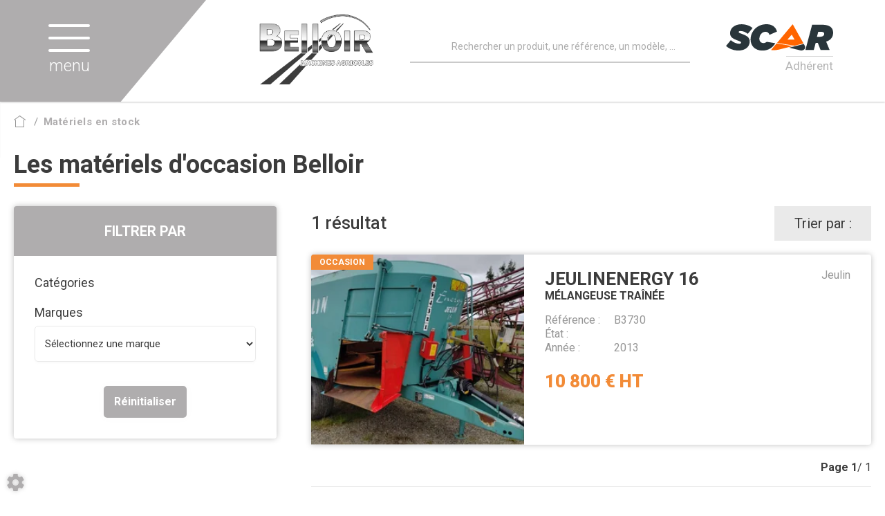

--- FILE ---
content_type: text/html; charset=utf-8
request_url: https://www.belloir-ma.com/materiels-en-stock/agricole-912/materiel-d-elevage-976/melangeuse-trainee.24026/jeulin-2920
body_size: 61740
content:
<!DOCTYPE html>
<html lang="fr">
<head>
	<meta charset="utf-8">
			<!-- SEO -->
													<link rel="canonical" href="https://www.belloir-ma.com/materiels-en-stock/agricole-912/materiel-d&#039;elevage-976/melangeuse-trainee.24026/jeulin-2920">
							
		<!-- End SEO -->
							<meta name="robots" content="index, follow">
				<meta name="viewport" content="width=device-width, initial-scale=1.0, maximum-scale=1.0, user-scalable=no">
		<meta http-equiv="X-UA-Compatible" content="IE=Edge">
	<link rel="home" href="/">
			<link disabled rel="icon" type="image/png" href="/belloir/site/favicon.png?v=Zofbit">
		<link disabled rel="apple-touch-icon" href="/belloir/site/images/apple-touch-icon.png?v=Zofbit">
								
		<title>Mélangeuse traînée Jeulin d&#039;occasion en vente </title>
		<meta
		name="description" content="Retrouvez 1 mélangeuse traînée d&#039;occasion de la marque Jeulin">
						<meta property="og:url" content="https://www.belloir-ma.com/materiels-en-stock/agricole-912/materiel-d-elevage-976/melangeuse-trainee.24026/jeulin-2920">
		<meta property="og:type" content="website">
					<meta property="og:title" content="Belloir">
				<meta property="og:description" content="Retrouvez 1 mélangeuse traînée d&#039;occasion de la marque Jeulin">
						<meta property="og:image" content="https://www.belloir-ma.com/belloir/site/images/belloir-logo.png">
								<link rel="stylesheet" href="/belloir/bundle/css/all.css?v=Zofbit">
		<link disabled rel="stylesheet" type="text/css" href="/fontawesome/css/all.min.css">
		<link disabled rel="stylesheet" type="text/css" href="https://cdnjs.cloudflare.com/ajax/libs/intl-tel-input/17.0.3/css/intlTelInput.min.css">
				<link rel="preconnect" href="https://fonts.googleapis.com">
		<link rel="preconnect" href="https://fonts.gstatic.com" crossorigin>
		<link
		disabled href="https://fonts.googleapis.com/css2?family=Open+Sans:ital,wght@0,300;0,400;0,700;1,300;1,400;1,700&display=swap" rel="stylesheet">
				<link disabled href="https://fonts.googleapis.com/icon?family=Material+Icons&display=swap" rel="stylesheet">
		        <meta name="google-site-verification" content="f-l5hOCuWcaxtADmc-Wx32T1b0O-roTzk2B6uv3wCTE"/>
    <link href="https://fonts.googleapis.com/css?family=fake+font|Roboto:300,400,500,700,900" rel="stylesheet">
    <link href="https://fonts.googleapis.com/css?family=Oswald:400,700" rel="stylesheet">
</head>

<body class="mainTemplate">
<div id="fb-root"></div>
<div class="mainWrapper">
    <div class="content">
        <header class="header">
            <div class="leftHead">
                <div class="callerMenuBlock">
                    <div class="burgerThings">
                        <span class="burgerLine"></span>
                        <span class="burgerLine"></span>
                        <span class="burgerLine"></span>
                    </div>
                    <span class="menuName">
								menu
							</span>
                </div>
            </div>
            <div class="rightHead">
                <div class="rightLogoBlock">
                    <a class="logoLink" href="/">
                        <picture>
                            <source srcset="/belloir/site/images/belloir-logo-small.webp" type="image/webp">
                            <source srcset="/belloir/site/images/belloir-logo-small.png" type="image/jpeg">
                            <img src=/belloir/site/images/belloir-logo-small.png alt="Belloir met à disposition un large panel de matériel agricole neuf et d&#039;occasion, en particulier du matériel d&#039;irrigation. Implanté à Retiers, en Ille et vilaine, Belloir assure un service de proximité.
"/>
                        </picture>
                    </a>
                </div>
                <div class="interactBlock">
                    <button class="callSearchText visible-xs"
                            data-toggle="modal"
                            data-target="#searchModal">
                        <svg version="1.1"
                             id="searchIconMobile"
                             xmlns="http://www.w3.org/2000/svg"
                             xmlns:xlink="http://www.w3.org/1999/xlink"
                             x="0px"
                             y="0px"
                             viewBox="0 0 25 25"
                             style="enable-background:new 0 0 25 25;"
                             xml:space="preserve"
                             width="25"
                             height="25">
                                    <style type="text/css">.searchIconMobile {
                                        fill: #f37537;
                                    }</style>
                            <path class="searchIconMobile" d="M14.9,0C9.4,0,4.9,4.5,4.9,10.1c0,2.2,0.7,4.3,2,6l-6.4,6.4c-0.6,0.6-0.6,1.5,0,2.1C0.7,24.9,1.1,25,1.5,25
                                    s0.8-0.1,1.1-0.4L9,18.1c1.7,1.2,3.7,2,6,2c5.5,0,10.1-4.5,10.1-10.1S20.5,0,14.9,0z M14.9,17.1c-3.9,0-7.1-3.2-7.1-7.1
                                    S11.1,3,14.9,3S22,6.2,22,10.1S18.8,17.1,14.9,17.1z"/>
                                </svg>
                    </button>
                    <div id="blg-modid-equipmentSearchFullText" class="blgModNavAllSearchFullText menuSearch">
			<div class="searchBarBlock">
		<form class="searchBarForm" method="GET">
															<input class="searchBarFormInput"
									   name="q"
				   value=""
				   autocomplete="off"
				   autocorrect="off"
				   autocapitalize="off"
				   spellcheck="false"
				   title="Recherchez un produit ou un matériel"
				   type="text"
											placeholder="Rechercher un produit, une référence, un modèle, un point de vente...">
								<div class="results js-cart-item-observer" data-placeholder="Recherche en cours...">
							</div>
			<button class="js-searchTrigger searchBarTrigger "
					type="submit"
					data-href="/materiels/search"
					data-href-ajax="/ajax/live_search/all"
					aria-label="Lancer la recherche">
											<svg version="1.1"
     id="searchIcon"
     xmlns="http://www.w3.org/2000/svg"
     xmlns:xlink="http://www.w3.org/1999/xlink"
     x="0px"
     y="0px"
     viewBox="0 0 25 25"
     style="enable-background:new 0 0 25 25;"
     width="25"
     height="25"
     xml:space="preserve">
    <style type="text/css">.searchIcon{fill:#afadae;}</style>
    <path class="searchIcon" d="M14.9,0C9.4,0,4.9,4.5,4.9,10.1c0,2.2,0.7,4.3,2,6l-6.4,6.4c-0.6,0.6-0.6,1.5,0,2.1C0.7,24.9,1.1,25,1.5,25
    s0.8-0.1,1.1-0.4L9,18.1c1.7,1.2,3.7,2,6,2c5.5,0,10.1-4.5,10.1-10.1S20.5,0,14.9,0z M14.9,17.1c-3.9,0-7.1-3.2-7.1-7.1
    S11.1,3,14.9,3S22,6.2,22,10.1S18.8,17.1,14.9,17.1z"/>
</svg>

								</button>
		</form>
	</div>
</div>

                </div>
                <div class="leftLogoBlock">
                    <a class="logoLink" href="https://www.scar.fr/" target="_blank">
                        <img src=/belloir/site/images/scar-logo.svg alt="Belloir, Adhérent du groupe SCAR.
"/>
                        <span class="logoAddOn">
                            Adhérent
                        </span>
                    </a>
                </div>
            </div>
        </header>
        <div class="inner deepPage">
            <div class="contentLayout"></div>
            <div class="bigMenuWrapper">
                <nav class="blgModNavMainMenu bigMenu" id="blg-modid-bigMenu">
    <div class="menuItem navTitle">
        <a class="menuLink" href="/">
            Accueil
        </a>
        <div class="closeMenu">
        </div>
    </div>
        <div class="menuItem">
        <a class="menuLink noChildrenLink" href="/belloir/notre-histoire">Notre histoire</a>
    </div>
        <div class="menuItem widthChildren familySection">
        <span class="menuLink familyName">
            Métiers
            <svg version="1.1" class="rightArrow" xmlns="http://www.w3.org/2000/svg"
                 xmlns:xlink="http://www.w3.org/1999/xlink" x="0px" y="0px"
                 viewBox="0 0 49.9 93.8" style="enable-background:new 0 0 49.9 93.8;" xml:space="preserve">
                <path d="M5.6,91.9c-0.6,0.6-1.4,1-2.3,1c-0.9,0-1.7-0.3-2.3-1c-1.3-1.3-1.3-3.4,0-4.6l40.8-40.8L1,5.7C-0.3,4.4-0.3,2.3,1,1
                    c1.3-1.3,3.4-1.3,4.6,0l43.1,43.1c1.3,1.3,1.3,3.4,0,4.6L5.6,91.9z"/>
            </svg>
        </span>
        <div class="row subFamilyList">
            <div class="menuItem navTitle">
                <a class="menuLink" href="#">
                    Métiers
                </a>
                <div class="closeFamily">
                </div>
            </div>
            <div class="subLevelFamily menuItem">
                <a class="subLevelLink menuLink" href="/metiers/vente-equipement">
                    <div class="title">Vente de matériel</div>
                </a>
                <a class="subLevelLink menuLink" href="/metiers/irrigation">
                    <div class="title">Irrigation</div>
                </a>
                <a class="subLevelLink menuLink" href="/metiers/atelier">
                    <div class="title">Atelier</div>
                </a>
            </div>
        </div>
    </div>
        <div class="menuItem widthChildren familySection">
        <span class="menuLink familyName">
            Services
            <svg version="1.1" class="rightArrow" xmlns="http://www.w3.org/2000/svg"
                 xmlns:xlink="http://www.w3.org/1999/xlink" x="0px" y="0px"
                 viewBox="0 0 49.9 93.8" style="enable-background:new 0 0 49.9 93.8;" xml:space="preserve">
                <path d="M5.6,91.9c-0.6,0.6-1.4,1-2.3,1c-0.9,0-1.7-0.3-2.3-1c-1.3-1.3-1.3-3.4,0-4.6l40.8-40.8L1,5.7C-0.3,4.4-0.3,2.3,1,1
                    c1.3-1.3,3.4-1.3,4.6,0l43.1,43.1c1.3,1.3,1.3,3.4,0,4.6L5.6,91.9z"/>
            </svg>
        </span>
        <div class="row subFamilyList">
            <div class="menuItem navTitle">
                <a class="menuLink" href="#">
                    Services
                </a>
                <div class="closeFamily">
                </div>
            </div>
            <div class="subLevelFamily menuItem">
                <a class="subLevelLink menuLink" href="/services/pulverisateur">
                    <div class="title">Contrôle pulvérisation</div>
                </a>
                <a class="subLevelLink menuLink" href="/services/analyse-d-huile">
                    <div class="title">Analyse d&#039;huile</div>
                </a>
                <a class="subLevelLink menuLink" href="/services/air-conditionne">
                    <div class="title">Climatisation</div>
                </a>
                <a class="subLevelLink menuLink" href="/services/vitre">
                    <div class="title">Vitres</div>
                </a>
                <a class="subLevelLink menuLink" href="/services/controle-levage">
                    <div class="title">Contrôle levage</div>
                </a>
                <a class="subLevelLink menuLink" href="/services/flexible">
                    <div class="title">Flexible</div>
                </a>
                <a class="subLevelLink menuLink" href="/services/cardan">
                    <div class="title">Cardan</div>
                </a>
                <a class="subLevelLink menuLink" href="/services/pneumatique">
                    <div class="title">Pneumatiques</div>
                </a>
            </div>
        </div>
    </div>
        <div class="menuItem">
        <a class="menuLink noChildrenLink"
           href="/magasin/belloir-WmnAIafYi0LpY0lh">Magasin</a>
    </div>
                
    <div class="menuItem widthChildren familySection">
        <span class="menuLink familyName">
            Produits
            <svg version="1.1" class="rightArrow" xmlns="http://www.w3.org/2000/svg"
                 xmlns:xlink="http://www.w3.org/1999/xlink" x="0px" y="0px"
                 viewBox="0 0 49.9 93.8" style="enable-background:new 0 0 49.9 93.8;" xml:space="preserve">
                <path d="M5.6,91.9c-0.6,0.6-1.4,1-2.3,1c-0.9,0-1.7-0.3-2.3-1c-1.3-1.3-1.3-3.4,0-4.6l40.8-40.8L1,5.7C-0.3,4.4-0.3,2.3,1,1
                    c1.3-1.3,3.4-1.3,4.6,0l43.1,43.1c1.3,1.3,1.3,3.4,0,4.6L5.6,91.9z"/>
            </svg>
        </span>
        <div class="row subFamilyList">
            <div class="menuItem navTitle">
                <a class="menuLink" href="/produits">
                    Produits
                </a>
                <div class="closeFamily">
                </div>
            </div>
            <div class="subLevelFamily menuItem">
                	<a class="subLevelLink menuLink"
	   href="/produits/materiel-agricole-1">
		<div class="title">Matériel agricole</div>
	</a>
	<a class="subLevelLink menuLink"
	   href="/produits/pieces-et-accessoires-2">
		<div class="title">Pièces et accessoires</div>
	</a>

            </div>
        </div>
    </div>

        <div class="menuItem">
        <a class="menuLink noChildrenLink"
           href="/promos">Promotions</a>
    </div>
        <div class="menuItem">
        <a class="menuLink noChildrenLink"
           href="/materiels-en-stock">Matériels en stock</a>
    </div>
        <div class="menuItem widthChildren familySection">
        <span class="menuLink familyName">
            Marques
            <svg version="1.1" class="rightArrow" xmlns="http://www.w3.org/2000/svg"
                 xmlns:xlink="http://www.w3.org/1999/xlink" x="0px" y="0px"
                 viewBox="0 0 49.9 93.8" style="enable-background:new 0 0 49.9 93.8;" xml:space="preserve">
                <path d="M5.6,91.9c-0.6,0.6-1.4,1-2.3,1c-0.9,0-1.7-0.3-2.3-1c-1.3-1.3-1.3-3.4,0-4.6l40.8-40.8L1,5.7C-0.3,4.4-0.3,2.3,1,1
                    c1.3-1.3,3.4-1.3,4.6,0l43.1,43.1c1.3,1.3,1.3,3.4,0,4.6L5.6,91.9z"/>
            </svg>
        </span>
        <div class="row subFamilyList">
            <div class="menuItem navTitle">
                <a class="menuLink" href="#">
                    Marques
                </a>
                <div class="closeFamily">
                </div>
            </div>
            <div class="subLevelFamily menuItem">
                <a class="subLevelLink menuLink" href="/marques/materiel-agricole">
                    <div class="title">Matériel agricole</div>
                </a>
                <a class="subLevelLink menuLink" href="/marques/irrigation">
                    <div class="title">Irrigation</div>
                </a>
            </div>
        </div>
    </div>
        <div class="menuItem">
        <a class="menuLink noChildrenLink" href="/actualites">Actualités</a>
    </div>
        <div class="menuItem">
        <a class="menuLink noChildrenLink" href="/nous-contacter">Contact</a>
    </div>
</nav>

            </div>
            	<div class="classicPage">
		<div class="quickfilterBlock">
			<div class="usedMaterialHeader js-equipment-listing-header">
				<div class="topBlock">
					<ol class="breadcrumbTrail" vocab="https://schema.org/" typeof="BreadcrumbList">
						<a class="homeLink"
						   href="/">
							<svg version="1.1"
								 id="articleHome"
								 xmlns="http://www.w3.org/2000/svg"
								 xmlns:xlink="http://www.w3.org/1999/xlink"
								 x="0px"
								 y="0px"
								 viewBox="0 0 25 25"
								 style="enable-background:new 0 0 25 25;"
								 xml:space="preserve"
								 width="17"
								 height="17">
								<style type="text/css">
									.articleHome1{fill:#969696;}
									.articleHome2{fill:#969696;}
								</style>
							<path class="articleHome1"
								  d="M24.2,10c-0.2,0-0.3,0-0.4-0.1L12.5,1.7L1.2,9.9c-0.3,0.2-0.8,0.2-1-0.2c-0.2-0.3-0.2-0.8,0.2-1l11.8-8.5c0.3-0.2,0.6-0.2,0.9,0l11.8,8.5c0.3,0.2,0.4,0.7,0.2,1C24.7,9.9,24.5,10,24.2,10z"/>
							<path class="articleHome2"
								  d="M21.3,25H3.7C3.3,25,3,24.7,3,24.3V9.7C3,9.3,3.3,9,3.7,9s0.8,0.3,0.8,0.8v13.8h16V9.7c0-0.4,0.3-0.8,0.8-0.8S22,9.3,22,9.7v14.5C22,24.7,21.7,25,21.3,25z"/>
							</svg>
						</a>
						<li class="pageName" property="itemListElement" typeof="ListItem">
							<a class="item" href="/materiels-en-stock" property="item" typeof="WebPage">
								<span property="name">
									Matériels en stock
								</span>
							</a>
						</li>
					</ol>
				</div>
				<h1 class="titleClassic js-page-title" id="pageTop">Les matériels d&#039;occasion Belloir</h1>
			</div>
			<div class="listFilters">
                <div id="blg-modid-equipmentQuickFilter"
     class="blgModRepositoryEquipmentQuickFilter usedFilter"
     data-linked-equipment-listing="true">
    <div class="filterBlock">
                <h2 class="filterBigTitles">Filtrer par</h2>
        <div class="filterRow">
                        <h3 class="filterTitles">Catégories</h3>
            <div class="level-search">
                <select class="hidden js-select-level-template">
                    <option selected value="">Sélectionnez une catégorie</option>
                </select>
            </div>
                        <h3 class="filterTitles">Marques</h3>
            <div class="make-search">
                <select class="js-select-make">
                    <option selected value="">Sélectionnez une marque</option>
                </select>
            </div>
						                            <a class="seeAll" href="/materiels-en-stock">
                    Réinitialiser
                </a>
                        <div class="blgModRepositoryRepositoryTree quickfilterTree equipmentListing js-quickfilter-tree" id="blg-modid-equipmentQuickFilter_equipmentSearchTree_0">
	<div class="repositoryContentBlock js-repository-content">
		<ul class="levelList">
			<li class="checkboxBlock"
                data-first-level-slug=""
				data-second-level-slug="" id="li-category-null">
                <input class="baseCheckbox" type="checkbox">
                <div class="checkboxReplacement"></div>
				<span class="rangeLinks allCheckBox">Tous</span>
			</li>
		</ul>
					<div class="categoryBlock">
				<div class="categoryContent">
                    <button class="rangeToggle collapsed js-collapse-toggle"
							id="category-agricole-912"
                            data-toggle="collapse"
                            data-target="#collapse-912"
                            aria-expanded="false"
                            aria-controls="collapse-912">
                        <span class="rangeTitle">Agricole</span>
                        <!-- Generator: Adobe Illustrator 21.0.0, SVG Export Plug-In . SVG Version: 6.00 Build 0)  -->
                        <svg version="1.1"
                             class="filterArrow"
                             xmlns="http://www.w3.org/2000/svg"
                             xmlns:xlink="http://www.w3.org/1999/xlink"
                             x="0px"
                             y="0px"
                             viewBox="0 0 15 8"
                             style="enable-background:new 0 0 15 8;"
                             xml:space="preserve">
                            <g>
                                <path class="filterArrowItem"
                                      d="M7.5,8C7.3,8,7.1,7.9,7,7.8L0.2,1.1c-0.3-0.3-0.2-0.7,0-0.9c0.3-0.2,0.7-0.2,1,
                                      0l6.3,6.2l6.3-6.2c0.3-0.3,0.7-0.3,1,0c0.3,
                                      0.2,0.3,0.6,0,0.9L8,7.8C7.9,7.9,7.7,8,7.5,8z"/>
                            </g>
                        </svg>
                    </button>
                    <div class="collapseBlock collapse js-collapse-block" id="collapse-912">
                        <a class="anchorLink" href="#pageTop">
                            <ul class="collapseList">
                                <li class="miniCheckboxBlock"
                                    id="li-agricole-912"
                                    data-first-level-slug="agricole-912"
                                    data-second-level-slug=""
                                    data-first-level="blgdiffusionRoot"
                                    data-second-level="">
                                    <input class="baseCheckbox" type="checkbox">
                                    <div class="checkboxReplacement"></div>
                                    <span class="rangeLinks">Tous</span>
                                </li>
                                                                    <li class="miniCheckboxBlock"
                                        id="li-accessoires-907"
                                        data-first-level-slug="agricole-912"
                                        data-second-level-slug="accessoires-907"
                                        data-first-level="blgdiffusionRoot"
                                        data-second-level="accessory">
                                        <input class="baseCheckbox" id="accessoires-907" type="checkbox">
                                        <div class="checkboxReplacement"></div>
                                        <span class="rangeLinks">
                                            Accessoires
                                        </span>
                                    </li>
                                                                    <li class="miniCheckboxBlock"
                                        id="li-autre-914"
                                        data-first-level-slug="agricole-912"
                                        data-second-level-slug="autre-914"
                                        data-first-level="blgdiffusionRoot"
                                        data-second-level="constructionOther">
                                        <input class="baseCheckbox" id="autre-914" type="checkbox">
                                        <div class="checkboxReplacement"></div>
                                        <span class="rangeLinks">
                                            Autre
                                        </span>
                                    </li>
                                                                    <li class="miniCheckboxBlock"
                                        id="li-semoirs-918"
                                        data-first-level-slug="agricole-912"
                                        data-second-level-slug="semoirs-918"
                                        data-first-level="blgdiffusionRoot"
                                        data-second-level="drill">
                                        <input class="baseCheckbox" id="semoirs-918" type="checkbox">
                                        <div class="checkboxReplacement"></div>
                                        <span class="rangeLinks">
                                            Semoirs
                                        </span>
                                    </li>
                                                                    <li class="miniCheckboxBlock"
                                        id="li-broyeur-epareuse-919"
                                        data-first-level-slug="agricole-912"
                                        data-second-level-slug="broyeur-epareuse-919"
                                        data-first-level="blgdiffusionRoot"
                                        data-second-level="cutterFlailMower">
                                        <input class="baseCheckbox" id="broyeur-epareuse-919" type="checkbox">
                                        <div class="checkboxReplacement"></div>
                                        <span class="rangeLinks">
                                            Broyeur, épareuse
                                        </span>
                                    </li>
                                                                    <li class="miniCheckboxBlock"
                                        id="li-fourches-et-godets-924"
                                        data-first-level-slug="agricole-912"
                                        data-second-level-slug="fourches-et-godets-924"
                                        data-first-level="blgdiffusionRoot"
                                        data-second-level="forkBucket">
                                        <input class="baseCheckbox" id="fourches-et-godets-924" type="checkbox">
                                        <div class="checkboxReplacement"></div>
                                        <span class="rangeLinks">
                                            Fourches et godets
                                        </span>
                                    </li>
                                                                    <li class="miniCheckboxBlock"
                                        id="li-materiel-de-fenaison-931"
                                        data-first-level-slug="agricole-912"
                                        data-second-level-slug="materiel-de-fenaison-931"
                                        data-first-level="blgdiffusionRoot"
                                        data-second-level="haymakingEquipment">
                                        <input class="baseCheckbox" id="materiel-de-fenaison-931" type="checkbox">
                                        <div class="checkboxReplacement"></div>
                                        <span class="rangeLinks">
                                            Matériel de fenaison
                                        </span>
                                    </li>
                                                                    <li class="miniCheckboxBlock"
                                        id="li-materiel-d-irrigation-933"
                                        data-first-level-slug="agricole-912"
                                        data-second-level-slug="materiel-d-irrigation-933"
                                        data-first-level="blgdiffusionRoot"
                                        data-second-level="irrigationEquipment">
                                        <input class="baseCheckbox" id="materiel-d-irrigation-933" type="checkbox">
                                        <div class="checkboxReplacement"></div>
                                        <span class="rangeLinks">
                                            Matériel d&#039;irrigation
                                        </span>
                                    </li>
                                                                    <li class="miniCheckboxBlock"
                                        id="li-outil-du-sol-anime-965"
                                        data-first-level-slug="agricole-912"
                                        data-second-level-slug="outil-du-sol-anime-965"
                                        data-first-level="blgdiffusionRoot"
                                        data-second-level="powerHarrow">
                                        <input class="baseCheckbox" id="outil-du-sol-anime-965" type="checkbox">
                                        <div class="checkboxReplacement"></div>
                                        <span class="rangeLinks">
                                            Outil du sol animé
                                        </span>
                                    </li>
                                                                    <li class="miniCheckboxBlock"
                                        id="li-materiel-divers-966"
                                        data-first-level-slug="agricole-912"
                                        data-second-level-slug="materiel-divers-966"
                                        data-first-level="blgdiffusionRoot"
                                        data-second-level="miscellaneousEquipment">
                                        <input class="baseCheckbox" id="materiel-divers-966" type="checkbox">
                                        <div class="checkboxReplacement"></div>
                                        <span class="rangeLinks">
                                            Matériel divers
                                        </span>
                                    </li>
                                                                    <li class="miniCheckboxBlock"
                                        id="li-outil-de-plombage-969"
                                        data-first-level-slug="agricole-912"
                                        data-second-level-slug="outil-de-plombage-969"
                                        data-first-level="blgdiffusionRoot"
                                        data-second-level="rollsPress">
                                        <input class="baseCheckbox" id="outil-de-plombage-969" type="checkbox">
                                        <div class="checkboxReplacement"></div>
                                        <span class="rangeLinks">
                                            Outil de plombage
                                        </span>
                                    </li>
                                                                    <li class="miniCheckboxBlock"
                                        id="li-pulverisateurs-973"
                                        data-first-level-slug="agricole-912"
                                        data-second-level-slug="pulverisateurs-973"
                                        data-first-level="blgdiffusionRoot"
                                        data-second-level="sprayer">
                                        <input class="baseCheckbox" id="pulverisateurs-973" type="checkbox">
                                        <div class="checkboxReplacement"></div>
                                        <span class="rangeLinks">
                                            Pulvérisateurs
                                        </span>
                                    </li>
                                                                    <li class="miniCheckboxBlock"
                                        id="li-epandage-974"
                                        data-first-level-slug="agricole-912"
                                        data-second-level-slug="epandage-974"
                                        data-first-level="blgdiffusionRoot"
                                        data-second-level="spreader">
                                        <input class="baseCheckbox" id="epandage-974" type="checkbox">
                                        <div class="checkboxReplacement"></div>
                                        <span class="rangeLinks">
                                            Épandage
                                        </span>
                                    </li>
                                                                    <li class="miniCheckboxBlock"
                                        id="li-materiel-d-elevage-976"
                                        data-first-level-slug="agricole-912"
                                        data-second-level-slug="materiel-d-elevage-976"
                                        data-first-level="blgdiffusionRoot"
                                        data-second-level="stockbreedingEquipment">
                                        <input class="baseCheckbox" id="materiel-d-elevage-976" type="checkbox">
                                        <div class="checkboxReplacement"></div>
                                        <span class="rangeLinks">
                                            Matériel d&#039;élevage
                                        </span>
                                    </li>
                                                                    <li class="miniCheckboxBlock"
                                        id="li-outil-du-sol-non-anime-978"
                                        data-first-level-slug="agricole-912"
                                        data-second-level-slug="outil-du-sol-non-anime-978"
                                        data-first-level="blgdiffusionRoot"
                                        data-second-level="tillageEquipment">
                                        <input class="baseCheckbox" id="outil-du-sol-non-anime-978" type="checkbox">
                                        <div class="checkboxReplacement"></div>
                                        <span class="rangeLinks">
                                            Outil du sol non animé
                                        </span>
                                    </li>
                                                                    <li class="miniCheckboxBlock"
                                        id="li-tracteur-979"
                                        data-first-level-slug="agricole-912"
                                        data-second-level-slug="tracteur-979"
                                        data-first-level="blgdiffusionRoot"
                                        data-second-level="tractor">
                                        <input class="baseCheckbox" id="tracteur-979" type="checkbox">
                                        <div class="checkboxReplacement"></div>
                                        <span class="rangeLinks">
                                            Tracteur
                                        </span>
                                    </li>
                                                                    <li class="miniCheckboxBlock"
                                        id="li-remorques-agricole-980"
                                        data-first-level-slug="agricole-912"
                                        data-second-level-slug="remorques-agricole-980"
                                        data-first-level="blgdiffusionRoot"
                                        data-second-level="trailer">
                                        <input class="baseCheckbox" id="remorques-agricole-980" type="checkbox">
                                        <div class="checkboxReplacement"></div>
                                        <span class="rangeLinks">
                                            Remorques agricole
                                        </span>
                                    </li>
                                                            </ul>
                        </a>
                    </div>
				</div>
			</div>
					<div class="categoryBlock">
				<div class="categoryContent">
                    <button class="rangeToggle collapsed js-collapse-toggle"
							id="category-travaux-publics-956"
                            data-toggle="collapse"
                            data-target="#collapse-956"
                            aria-expanded="false"
                            aria-controls="collapse-956">
                        <span class="rangeTitle">Travaux publics</span>
                        <!-- Generator: Adobe Illustrator 21.0.0, SVG Export Plug-In . SVG Version: 6.00 Build 0)  -->
                        <svg version="1.1"
                             class="filterArrow"
                             xmlns="http://www.w3.org/2000/svg"
                             xmlns:xlink="http://www.w3.org/1999/xlink"
                             x="0px"
                             y="0px"
                             viewBox="0 0 15 8"
                             style="enable-background:new 0 0 15 8;"
                             xml:space="preserve">
                            <g>
                                <path class="filterArrowItem"
                                      d="M7.5,8C7.3,8,7.1,7.9,7,7.8L0.2,1.1c-0.3-0.3-0.2-0.7,0-0.9c0.3-0.2,0.7-0.2,1,
                                      0l6.3,6.2l6.3-6.2c0.3-0.3,0.7-0.3,1,0c0.3,
                                      0.2,0.3,0.6,0,0.9L8,7.8C7.9,7.9,7.7,8,7.5,8z"/>
                            </g>
                        </svg>
                    </button>
                    <div class="collapseBlock collapse js-collapse-block" id="collapse-956">
                        <a class="anchorLink" href="#pageTop">
                            <ul class="collapseList">
                                <li class="miniCheckboxBlock"
                                    id="li-travaux-publics-956"
                                    data-first-level-slug="travaux-publics-956"
                                    data-second-level-slug=""
                                    data-first-level="levelTravauxPublics"
                                    data-second-level="">
                                    <input class="baseCheckbox" type="checkbox">
                                    <div class="checkboxReplacement"></div>
                                    <span class="rangeLinks">Tous</span>
                                </li>
                                                                    <li class="miniCheckboxBlock"
                                        id="li-pelle-920"
                                        data-first-level-slug="travaux-publics-956"
                                        data-second-level-slug="pelle-920"
                                        data-first-level="levelTravauxPublics"
                                        data-second-level="digger">
                                        <input class="baseCheckbox" id="pelle-920" type="checkbox">
                                        <div class="checkboxReplacement"></div>
                                        <span class="rangeLinks">
                                            Pelle
                                        </span>
                                    </li>
                                                            </ul>
                        </a>
                    </div>
				</div>
			</div>
					<div class="categoryBlock">
				<div class="categoryContent">
                    <button class="rangeToggle collapsed js-collapse-toggle"
							id="category-unknown-universe-1000000"
                            data-toggle="collapse"
                            data-target="#collapse-1000000"
                            aria-expanded="false"
                            aria-controls="collapse-1000000">
                        <span class="rangeTitle">Unknown universe</span>
                        <!-- Generator: Adobe Illustrator 21.0.0, SVG Export Plug-In . SVG Version: 6.00 Build 0)  -->
                        <svg version="1.1"
                             class="filterArrow"
                             xmlns="http://www.w3.org/2000/svg"
                             xmlns:xlink="http://www.w3.org/1999/xlink"
                             x="0px"
                             y="0px"
                             viewBox="0 0 15 8"
                             style="enable-background:new 0 0 15 8;"
                             xml:space="preserve">
                            <g>
                                <path class="filterArrowItem"
                                      d="M7.5,8C7.3,8,7.1,7.9,7,7.8L0.2,1.1c-0.3-0.3-0.2-0.7,0-0.9c0.3-0.2,0.7-0.2,1,
                                      0l6.3,6.2l6.3-6.2c0.3-0.3,0.7-0.3,1,0c0.3,
                                      0.2,0.3,0.6,0,0.9L8,7.8C7.9,7.9,7.7,8,7.5,8z"/>
                            </g>
                        </svg>
                    </button>
                    <div class="collapseBlock collapse js-collapse-block" id="collapse-1000000">
                        <a class="anchorLink" href="#pageTop">
                            <ul class="collapseList">
                                <li class="miniCheckboxBlock"
                                    id="li-unknown-universe-1000000"
                                    data-first-level-slug="unknown-universe-1000000"
                                    data-second-level-slug=""
                                    data-first-level="unknown"
                                    data-second-level="">
                                    <input class="baseCheckbox" type="checkbox">
                                    <div class="checkboxReplacement"></div>
                                    <span class="rangeLinks">Tous</span>
                                </li>
                                                                    <li class="miniCheckboxBlock"
                                        id="li-unknown-category-1000001"
                                        data-first-level-slug="unknown-universe-1000000"
                                        data-second-level-slug="unknown-category-1000001"
                                        data-first-level="unknown"
                                        data-second-level="unknown1">
                                        <input class="baseCheckbox" id="unknown-category-1000001" type="checkbox">
                                        <div class="checkboxReplacement"></div>
                                        <span class="rangeLinks">
                                            Unknown category
                                        </span>
                                    </li>
                                                            </ul>
                        </a>
                    </div>
				</div>
			</div>
			</div>
</div>

        </div>
    </div>
</div>

                <div class="blgModRepositoryEquipmentSearchTree equipmentListing" id="blg-modid-equipmentSearchTree">
	<div class="border-block">
		<h2>Recherchez un produit ou un matériel</h2>

		<div class="search-step">
			<form class="levelForm">
				<select class="form-control hidden js-select-level-template">
					<option selected value="">Sélectionnez une catégorie</option>
				</select>

				<div class="result-box">
					<div class="result-box-inner">
						<span class="offer">
							<span class="offer-count"></span>
							matériels
						</span>
					</div>
					<button type="submit" class="btn btn-primary see-offers-bt"
							data-href="/materiels-en-stock">
						Voir les offres
					</button>
				</div>
			</form>
		</div>

	</div>
</div>

			</div>
			<div class="filteredList">
                <div class="blgModRepositoryEquipmentListing regularEquipmentListing js-cart-item-observer"
     id="blg-modid-content"
     itemscope
     itemtype="https://schema.org/Thing">
            <div class="listingHeader">
                                                        <div class="countBlock" itemscope itemtype="https://schema.org/AggregateOffer">
    <span class="equipmentCount" itemprop="offerCount">1</span>
    <span class="countTitle" itemprop="name">
                    résultat
            </span>
</div>
                                                                <div class="collapseBlock">
                        <button class="sortCollapseTrigger"
                                type="button"
                                data-toggle="collapse"
                                data-target="#sortCollapse"
                                aria-expanded="false"
                                aria-controls="sortCollapse">
                            Trier par : 
                        </button>
                        <div class="collapse" id="sortCollapse">
                            <div class="orderBlock">
                                        <span class="orderRow">
    <span class="orderItemTitle">Année</span>
    <a class="orderItem "
       href="/materiels-en-stock/agricole-912/materiel-d-elevage-976/melangeuse-trainee.24026/jeulin-2920?order=date-asc"
       data-ajax-url="/ajax/equipments/agricole-912/materiel-d-elevage-976/melangeuse-trainee.24026/jeulin-2920?order=date-asc">
        <i class="fa-regular fa-chevron-up"></i>
    </a>
    <span class="separator">/</span>
    <a class="orderItem active"
       href="/materiels-en-stock/agricole-912/materiel-d-elevage-976/melangeuse-trainee.24026/jeulin-2920"
       data-ajax-url="/ajax/equipments/agricole-912/materiel-d-elevage-976/melangeuse-trainee.24026/jeulin-2920">
        <i class="fa-regular fa-chevron-down"></i>
    </a>
</span>
                            <span class="orderRow">
    <span class="orderItemTitle">Prix</span>
    <a class="orderItem "
       href="/materiels-en-stock/agricole-912/materiel-d-elevage-976/melangeuse-trainee.24026/jeulin-2920?order=price-asc"
       data-ajax-url="/ajax/equipments/agricole-912/materiel-d-elevage-976/melangeuse-trainee.24026/jeulin-2920?order=price-asc">
        <i class="fa-regular fa-chevron-up"></i>
    </a>
    <span class="separator">/</span>
    <a class="orderItem "
       href="/materiels-en-stock/agricole-912/materiel-d-elevage-976/melangeuse-trainee.24026/jeulin-2920?order=price-desc"
       data-ajax-url="/ajax/equipments/agricole-912/materiel-d-elevage-976/melangeuse-trainee.24026/jeulin-2920?order=price-desc">
        <i class="fa-regular fa-chevron-down"></i>
    </a>
</span>
                        </div>
                        </div>
                    </div>
                                                                        <div class="paginationBlock">
                    <strong>
        <span class="globalPaginationPage">Page</span>
        <span class="currentPage">1</span>
    </strong>
    /
    1
        </div>
                    
            </div>
    
            <ul class="listingContent"
    itemscope
    itemtype="https://schema.org/ListItem">
    
    
            <li class="listingTile cartItem js-cart-item"
    data-id="e18b1ea5d391de81cc70ff63"
    data-type="equipment"
    data-category="equipment"
    data-quantity="1"
    itemprop="item"
    itemscope
    itemtype="https://schema.org/Product">
	                            <div class="photosBlock">
                            <div class="photosWrap">
                    <div class="tagsBlock">
                                                                                        <div class="context contextTag used" itemprop="itemCondition">
    <span class="tagTitle">Occasion</span>
</div>
                                                                                                                                            </div>
                                                    <div class="staticPhoto noSlider-box-list">
                <a class="photosLink" href="/materiel/agricole-912/materiel-d-elevage-976/melangeuse-trainee.24026/jeulin-2920/energy-16-226/b3730-4YsepdOR3oHMcP9j">
                                            <img class="photoItem lazyload"
                             alt="Mélangeuse traînée Jeulin ENERGY 16"
                             title="Mélangeuse traînée"
                             src="repository-equipment-publicGallery-e18b1ea5d391de81cc70ff63-mobile_iqla5.jpg"
                             srcset="/image/repository-equipment-publicGallery-e18b1ea5d391de81cc70ff63-mobile_iqla5.jpg/small 133w,/image/repository-equipment-publicGallery-e18b1ea5d391de81cc70ff63-mobile_iqla5.jpg/mediumGallery 327w,/image/repository-equipment-publicGallery-e18b1ea5d391de81cc70ff63-mobile_iqla5.jpg/medium 533w"
                             sizes="(max-width: 280px) 150px, 300px"
                             itemprop="image">
                                    </a>
            </div>
            </div>
                            <a class="showEquipment linkChip redLinkChip" href="/materiel/agricole-912/materiel-d-elevage-976/melangeuse-trainee.24026/jeulin-2920/energy-16-226/b3730-4YsepdOR3oHMcP9j" rel="nofollow" itemprop="potentialAction">
    <span class="linkButton" itemprop="name">Voir le produit</span>
</a>
            </div>
                            <div class="infosBlock">
                    <span class="title" itemprop="name">
    <a class="titleLink" title="Mélangeuse traînée Jeulin" href="/materiel/agricole-912/materiel-d-elevage-976/melangeuse-trainee.24026/jeulin-2920/energy-16-226/b3730-4YsepdOR3oHMcP9j">
        <span class="range">Mélangeuse traînée</span>
        <span class="make">JEULIN</span>
        <span class="model">ENERGY 16</span>
    </a>
</span>
                                                <div class="makeLogoBlock">
        <object type="image/gif"
                class="makeLogoImg"
                                    data=/make-logos/200x100/jeulin
                >
            Jeulin
        </object>
    </div>
                                                                                                <ul
	class="materialStateBlock" itemscope itemtype="https://schema.org/ItemList">
				     <li class="loopList">
        <table class="tableList">
            <tbody>
                                                            		
				<tr>
		<td>
							Référence
					</td>
		<td>
                                                            																				            																				            																				            																				            																				                                        	B3730
            		</td>
	</tr>
	                                            		
				<tr>
		<td>
							État
					</td>
		<td>
                                                            																				            																				            																				            																				            																				                        				<i class="fas fa-star green"></i>
				<i class="fas fa-star green"></i>
				<i class="fas fa-star green"></i>
				<i class="fas fa-star green"></i>
				<i class="fas fa-star grey"></i>
            		</td>
	</tr>
	                                            		
				<tr>
		<td>
							Année
					</td>
		<td>
                                                            																				            																				            																				            																				            																				                                        	2013
            		</td>
	</tr>
	                                                                                                                                        </tbody>
        </table>
    </li>
						</ul>
                                                                                            <span class="price " itemprop="offers" itemscope itemtype="https://schema.org/Offer">
                            <meta itemprop="priceCurrency" content="EUR">
                                            <meta itemprop="price" content="10800">
                                                                                                                                                    <span class="truePrice">
                    <span class="exVat"><span class="value">10 800</span> <span class="currency">€</span> <span class="vatCondition">HT</span></span>
                                    </span>
                        </span>
                                        </div>
        </li>
    </ul>
    
            <div class="listingFooter">
                         <div class="paginationBlock">
                    <strong>
        <span class="globalPaginationPage">Page</span>
        <span class="currentPage">1</span>
    </strong>
    /
    1
        </div>
             

    </div>

    </div>

			</div>
		</div>
	</div>
        </div>
        <footer class="footer">
            <div class="blgModNavFooterMenu" id="blg-modid-footerMenu">
    <div class="footerBlock1">
        <div class="footerRow1">
            <div class="InfoBlock">
                <div class="logosRow">
                    <a class="logoLink" href="/">
                        <picture>
                            <source srcset="/belloir/site/images/belloir-logo.webp" type="image/webp">
                            <source srcset="/belloir/site/images/belloir-logo.png" type="image/jpeg">
                            <img class="logo" src=/belloir/site/images/belloir-logo.png alt="Belloir, concessionnaire de matériels agricoles, motoculture et élevage" />
                        </picture>
                    </a>
                </div>
                <div class="infoDesc">
                    <div class="blgModCmsCmsBlock footerScreed subTemplateTitleInContent">
			Vente, réparation et entretien de matériel agricole neuf ou d'occasion toutes marques.
	</div>

                </div>
                <div class="socialNetworks">
                    <a class="socialLink" target="_blank" href="https://www.facebook.com/pages/category/Agricultural-Service/Sarl-Belloir-Machines-Agricoles-1507593426216359/">
                        <i class="fab fa-facebook-f"></i>
                    </a>
                    <a class="socialLink" target="_blank" href="https://www.instagram.com/belloirmachinesagricoles/?hl=fr">
                        <i class="fab fa-instagram"></i>
                    </a>
                </div>
            </div>
            <div class="contentMenu">
                <h2 class="menuTitle">Lien rapide</h2>
                <ul class="footerNav firstCol">
                    <li class="footerNavItem"><a class="entry" href="/belloir/notre-histoire">Notre histoire</a></li>
                    <li class="footerNavItem"><a class="entry" href="/metiers/vente-equipement">Métiers</a></li>
                    <li class="footerNavItem"><a class="entry" href="/services/pulverisateur">Services</a></li>
                    <li class="footerNavItem"><a class="entry" href="/magasin/belloir-WmnAIafYi0LpY0lh">Magasin</a></li>
                </ul>
                <ul class="footerNav secondCol">
                    <li class="footerNavItem"><a class="entry" href="/produits">Produits</a></li>
                    <li class="footerNavItem"><a class="entry" href="/materiels-en-stock">Matériels en stock</a></li>
                    <li class="footerNavItem"><a class="entry" href="/actualites">Actualités</a></li>
                    <li class="footerNavItem"><a class="entry" href="/nous-contacter">Contact</a></li>
                </ul>
            </div>
            <div class="contactBlock">
                <h2 class="menuTitle">Contact</h2>
                                                                                        <a class="logoContact" href="tel:+33299436232">
                    <i class="fas fa-phone"></i>
                    <span>02 99 43 62 32</span>
                </a>
                <span class="logoContact" href="#">
                    <i class="fas fa-map-marker-alt"></i>
                    <span>
                        Za Bellevue - Le Houssay
                    <br />
                        1 Impasse André Citroën
                    <br />
                        35240 Retiers
                    </span>
                </span>
            </div>
        </div>
    </div>
    <div class="footerBlock2">
        <ul class="footerRow2">
            <li class="entry"><a class="entryLink" href="/cms/conditions-generales-de-vente-2">Conditions générales</a></li>
            <li class="entry separator">-</li>
            <li class="entry"><a class="entryLink" href="/cms/mentions-legales-5">Mentions légales</a></li>
            <li class="entry separator">-</li>
            <li class="entry">
                <a class="entryLink" href="/nous-contacter">
					Contact
                </a>
            </li>
            <li class="entry separator">-</li>
            <li class="entry"><a class="entryLink" href="/sitemap-page">Plan du site</a></li>
        </ul>
    </div>
</div>

            <div class="goToTop">
                <i class="fas fa-arrow-up"></i>
            </div>
        </footer>
                <div class="modal fade" id="cartModal">
            <div class="modal-dialog" role="document">
                <div class="modal-content">
                    <div class="modal-header">
                        <h5 class="modal-title">Mes produits</h5>
                        <button type="button" class="close" data-dismiss="modal" aria-label="Close">
                            <span aria-hidden="true">&times;</span>
                        </button>
                    </div>
                    <div class="modal-body">
                    </div>
                </div>
            </div>
        </div>
                <div class="modal fade" id="searchModal">
            <div class="modal-dialog" role="document">
                <div class="modal-content">
                    <div class="modal-header">
                                                <button type="button" class="close" data-dismiss="modal" aria-label="Close">
                            <span aria-hidden="true">&times;</span>
                        </button>
                    </div>
                    <div class="modal-body">
                        <div id="blg-modid-equipmentSearchFullTextFixed" class="blgModNavAllSearchFullText menuSearchFixed">
			<div class="searchBarBlock">
		<form class="searchBarForm" method="GET">
															<input class="searchBarFormInput"
									   name="q"
				   value=""
				   autocomplete="off"
				   autocorrect="off"
				   autocapitalize="off"
				   spellcheck="false"
				   title="Recherchez un produit ou un matériel"
				   type="text"
											placeholder="Rechercher un produit, une référence, un modèle, un point de vente...">
								<div class="results js-cart-item-observer" data-placeholder="Recherche en cours...">
							</div>
			<button class="js-searchTrigger searchBarTrigger hidden"
					type="submit"
					data-href="/materiels/search"
					data-href-ajax="/ajax/live_search/all"
					aria-label="Lancer la recherche">
											<svg version="1.1"
     id="searchIcon"
     xmlns="http://www.w3.org/2000/svg"
     xmlns:xlink="http://www.w3.org/1999/xlink"
     x="0px"
     y="0px"
     viewBox="0 0 25 25"
     style="enable-background:new 0 0 25 25;"
     width="25"
     height="25"
     xml:space="preserve">
    <style type="text/css">.searchIcon{fill:#afadae;}</style>
    <path class="searchIcon" d="M14.9,0C9.4,0,4.9,4.5,4.9,10.1c0,2.2,0.7,4.3,2,6l-6.4,6.4c-0.6,0.6-0.6,1.5,0,2.1C0.7,24.9,1.1,25,1.5,25
    s0.8-0.1,1.1-0.4L9,18.1c1.7,1.2,3.7,2,6,2c5.5,0,10.1-4.5,10.1-10.1S20.5,0,14.9,0z M14.9,17.1c-3.9,0-7.1-3.2-7.1-7.1
    S11.1,3,14.9,3S22,6.2,22,10.1S18.8,17.1,14.9,17.1z"/>
</svg>

								</button>
		</form>
	</div>
</div>

                    </div>
                </div>
            </div>
        </div>
    </div>
</div>
<div class="blgModCmsGdpr" id="blg-modid-gdpr">
			<div class="gdprScript" data-script="&lt;div class=&quot;container-fluid&quot;&gt;
    &lt;div class=&quot;row&quot;&gt;
        &lt;div class=&quot;col-md-4&quot;&gt;&lt;!-- Global site tag (gtag.js) - Google Analytics --&gt;
&lt;p&gt;&lt;script async=&quot;&quot; src=&quot;https://www.googletagmanager.com/gtag/js?id=UA-149526227-1&quot;&gt;&lt;/script&gt; &lt;script&gt;// &lt;!--[CDATA[
window.dataLayer = window.dataLayer || [];
function gtag(){dataLayer.push(arguments);}
gtag(&#039;js&#039;, new Date());

gtag(&#039;config&#039;, &#039;UA-149526227-1&#039;);
// ]]--&gt;&lt;/script&gt;&lt;/p&gt;
&lt;!-- Google tag (gtag.js) --&gt;
&lt;script async=&quot;&quot; src=&quot;https://www.googletagmanager.com/gtag/js?id=G-FDMVDT8N1V&quot;&gt;&lt;/script&gt;
&lt;script&gt;// &lt;![CDATA[
  window.dataLayer = window.dataLayer || [];
  function gtag(){dataLayer.push(arguments);}
  gtag(&#039;js&#039;, new Date());

  gtag(&#039;config&#039;, &#039;G-FDMVDT8N1V&#039;);
// ]]&gt;&lt;/script&gt;&lt;/div&gt;
    &lt;/div&gt;
&lt;/div&gt;"></div> 	
    <!-- COOKIES BANNER -->
			<div class="cookieModal">
			<div class="cookieBanner" id="cookiesAgreement">
				<div class="cookieContent">
					<div class="explainBlock">
						<div class="blgModCmsCmsBlock cookiesBan">
						<h2 class="homeTitles">
				Cookies
			</h2>
				<div class="container-fluid">
    <div class="row">
        <div class="col-md-12" style="">
            <p style="text-align: center;"><span>En poursuivant votre navigation sur ce site, vous acceptez l’utilisation de cookies destinés à réaliser des statistiques de visite.</span></p>
        </div>
    </div>
</div>
	</div>
 					</div>
					<a class="legalButton myButton"
					   href="/cms/mentions-legales-5">
						En savoir +
					</a>
					<div class="agreeButton myButton">
						Accepter
					</div>
					<div class="disagreeButton myButton">
						Refuser
					</div>
					<div class="customButton myButton callSidebar">
						Personnaliser
					</div>
				</div>
			</div>
		</div>
	
    <!-- CALLBACK BANNER -->
			<button class="recallSidebar" aria-label="Show cookies sidebar">
			<svg version="1.1"
				 id="recallSidebarPicto"
				 xmlns="http://www.w3.org/2000/svg"
				 xmlns:xlink="http://www.w3.org/1999/xlink"
				 x="0px"
				 y="0px"
				 viewBox="0 0 15.6 16"
				 width="20"
				 height="20"
				 style="enable-background:new 0 0 15.6 16;"
				 xml:space="preserve">
				<path class="recallSidebarPicto"
					  d="M13.7,8.8c0-0.3,0.1-0.5,0.1-0.8s0-0.5-0.1-0.8l1.7-1.3c0.1-0.1,0.2-0.3,0.1-0.5l-1.6-2.8c-0.1-0.2-0.3-0.2-0.5-0.2l-2,0.8
						c-0.4-0.3-0.9-0.6-1.4-0.8L9.8,0.3C9.7,0.1,9.6,0,9.4,0H6.2C6,0,5.8,0.1,5.8,0.3L5.5,2.5C5,2.7,4.5,2.9,4.1,3.2l-2-0.8
						C2,2.4,1.8,2.4,1.7,2.6L0.1,5.4C0,5.6,0,5.8,0.2,5.9l1.7,1.3c0,0.3-0.1,0.5-0.1,0.8s0,0.5,0.1,0.8l-1.7,1.3C0,10.2,0,10.4,0,10.6
						l1.6,2.8c0.1,0.2,0.3,0.2,0.5,0.2l2-0.8c0.4,0.3,0.9,0.6,1.3,0.8l0.3,2.1C5.8,15.9,6,16,6.2,16h3.2c0.2,0,0.4-0.1,0.4-0.3l0.3-2.1
						c0.5-0.2,0.9-0.5,1.4-0.8l2,0.8c0.2,0.1,0.4,0,0.5-0.2l1.6-2.8c0.1-0.2,0.1-0.4-0.1-0.5C15.4,10.1,13.7,8.8,13.7,8.8z M7.8,11
						c-1.6,0-3-1.4-3-3s1.4-3,3-3s3,1.4,3,3S9.4,11,7.8,11z"/>
			</svg>
		</button>
	
	<!-- COOKIES ASIDE BLOCK -->
			<aside class="cookiesSideBar" id="js-privacyCustomSettings">
			<i class="closeSideBar material-icons">close</i>
			<div class="cookiesHeader">
				<div class="cookiesTitle">Ce site utilise des cookies</div>
			</div>
			<div class="cookiesBody js-privacyCustomSettingsBody">
				<div class="contentText">
					Certains de ces cookies sont essentiels, tandis que d'autres nous aident à améliorer votre expérience en fournissant des informations sur l'utilisation du site.

				</div>
				<div class="moreInfo">
					Pour plus d&#039;informations, veuillez consulter notre Politique concernant l&#039;utilisation des données personnelles

					<a class="moreInfosLink"
					   href="/cms/mentions-legales-5">
						ici
					</a>
				</div>
							</div>
		</aside>
	</div>


<div class="blgModCmsCmsBlock trackingCode">
							<div class="container-fluid">
    <div class="row">
        <div class="col-md-4"><!-- Global site tag (gtag.js) - Google Analytics -->
<p><script async="" src="https://www.googletagmanager.com/gtag/js?id=UA-149526227-1"></script> <script>// <!--[CDATA[
window.dataLayer = window.dataLayer || [];
function gtag(){dataLayer.push(arguments);}
gtag('js', new Date());

gtag('config', 'UA-149526227-1');
// ]]--></script></p>
<!-- Google tag (gtag.js) -->
<script async="" src="https://www.googletagmanager.com/gtag/js?id=G-FDMVDT8N1V"></script>
<script>// <![CDATA[
  window.dataLayer = window.dataLayer || [];
  function gtag(){dataLayer.push(arguments);}
  gtag('js', new Date());

  gtag('config', 'G-FDMVDT8N1V');
// ]]></script></div>
    </div>
</div>
	</div>

<div id="fb-root"></div>
<script>(function (d, s, id) {
	var js, fjs = d.getElementsByTagName(s)[0];
	if (d.getElementById(id)) {
		return;
	}
	js = d.createElement(s);
	js.id = id;
	js.src = 'https://connect.facebook.net/en_US/sdk.js#xfbml=1&version=v3.0';
	fjs.parentNode.insertBefore(js, fjs);
}(document, 'script', 'facebook-jssdk'));</script>
<script async defer crossorigin="anonymous"
        src="https://connect.facebook.net/fr_FR/sdk.js#xfbml=1&version=v4.0&appId=1257497714458876&autoLogAppEvents=1"></script>
    <script src="/dist/main.js?v=Zofbit"></script>
	

<script src="https://maps.google.com/maps/api/js?libraries=places&amp;key=AIzaSyCGnEJWYTuu7nHpt8cLflezLFLImUXJvh8&amp;callback=Function.prototype"></script><script>
	document.addEventListener('DOMContentLoaded', function (event) {
		blg.trackingHelper.trackAnalyticsAction();
		blg.startJsModules({"modules":[{"constructorPath":["Repository","EquipmentListing"],"rootNodeId":"blg-modid-content","jsData":{"equipmentsNumber":1,"count":1},"config":[],"translations":[]},{"constructorPath":["Repository","EquipmentQuickFilter"],"rootNodeId":"blg-modid-equipmentQuickFilter","jsData":{"additionalFilters":[[]],"priceSlider":{"step":500,"enabled":false,"min":0,"max":180000},"yearSlider":{"step":1,"enabled":false,"min":1975,"max":2030},"hourmeterSlider":{"step":500,"enabled":false},"powerSlider":{"step":5,"enabled":false},"minPrice":510,"maxPrice":38000,"minYear":1975,"maxYear":2025,"ajaxListingUrl":"\/ajax\/equipments","listingUrl":"\/materiels-en-stock","companies":[{"id":"600ea6de94f8293b90279c02","companyName":"BRACK RUCINSKILESZEK","address":{"formatted":"08-107 Kobylany-Kozy, Pologne","position":{"type":"Point","coordinates":[22.3780659,52.3172847]},"locality":"Kobylany-Kozy","areaLevel1":"Vo\u00efvodie de Mazovie","areaLevel2":"siedlecki","country":"PL","zipCode":"08-107"},"count":50},{"id":"60983ac4b8ce110e10767082","companyName":"ALLTECH BIOTECHNOLOGIJAD.O.O.","address":{"formatted":"Koprska ulica, 1000 Ljubljana, Slov\u00e9nie","position":{"type":"Point","coordinates":[14.4812814,46.0367677]},"route":"Koprska ulica","areaLevel1":"Ljubljana","country":"SI","zipCode":"1000"},"count":0},{"id":"5f981a621e757a34393d4142","companyName":"DE CRESPIN","address":{"formatted":"France","locality":"CRESPIN","country":"FR","zipCode":"12800","inseeCode":"12085","streetNumber":null,"route":null,"areaLevel2":null,"areaLevel1":null,"position":null},"count":0},{"id":"63c18ddc6fe5907894433a22","companyName":"LE MOAL","address":{"formatted":"Kermaria, 22170 BOQUEHO, FRANCE","position":{"type":"Point","coordinates":[-2.958461,48.482807]},"route":"Kermaria","locality":"BOQUEHO ","country":"FR","zipCode":"22170","inseeCode":"22011","streetNumber":null,"areaLevel2":null,"areaLevel1":null},"count":0},{"id":"618a9153e3bce56c0d38cb42","companyName":"KERALEG","address":{"formatted":"Les Roches Morelles, 22210 Saint-\u00c9tienne-du-Gu\u00e9-de-l'Isle, FRANCE","position":{"type":"Point","coordinates":[-2.642779,48.064804]},"route":"les roches morelles","locality":"SAINT ETIENNE DU GUE DE L'ISLE","country":"FR","zipCode":"22210","inseeCode":"22288","streetNumber":null,"areaLevel2":null,"areaLevel1":null},"count":0},{"id":"5f4bd636d6a4975bec574252","companyName":"LE BOUGEANT","address":{"formatted":"Rue de Groas Coat, 22220 Plouguiel, France","position":{"type":"Point","coordinates":[-3.2466468,48.7973405]},"route":"Rue de Groas Coat","locality":"Plouguiel","areaLevel1":"Bretagne","areaLevel2":"C\u00f4tes-d'Armor","country":"FR","zipCode":"22220","inseeCode":"22221","streetNumber":null},"count":0},{"id":"e18bafc65115e3ef37623e60","companyName":"B2C SERVICES","address":{"formatted":"Za Les Philipportes, 22400 HENANSAL, FRANCE","position":{"type":"Point","coordinates":[-2.42744,48.530318]},"route":"Za Les Philipportes","locality":"HENANSAL","country":"FR","zipCode":"22400","streetNumber":null,"areaLevel2":null,"areaLevel1":null,"inseeCode":"22077"},"count":0},{"id":"5e1c875816ab14001a58c9f2","companyName":"MONSIEUR CHRISTIAN BOURDOULOUS","address":{"formatted":"130 Rue du G\u00e9n\u00e9ral de Gaulle, 22420 Plouaret, FRANCE","position":{"type":"Point","coordinates":[-3.475036,48.61109]},"streetNumber":"130","route":"rue de keravezen","locality":"PLOUARET","country":"FR","zipCode":"22420","inseeCode":"22207","areaLevel2":null,"areaLevel1":null},"count":0},{"id":"5dc2d2f5ae7fe000177feaed","companyName":"KNIKMOPS","address":{"formatted":"Hinnenboomstraat 5, 2320 Hoogstraten, Belgique","position":{"type":"Point","coordinates":[4.727710000000002,51.39076]},"streetNumber":"5","route":"Hinnenboomstraat","locality":"Hoogstraten","areaLevel1":"Vlaanderen","areaLevel2":"Antwerpen","country":"BE","zipCode":"2320"},"count":0},{"id":"60753a533fc1d104295e9b52","companyName":"RITCHIE BROS AUCTIONEERS FRANCE","address":{"formatted":"Rue des Houssieres, 27600 Saint-Aubin-sur-Gaillon, FRANCE","position":{"type":"Point","coordinates":[1.317452,49.138341]},"route":"rue des houssieres","locality":"SAINT AUBIN SUR GAILLON","country":"FR","zipCode":"27600","inseeCode":"27517","streetNumber":null,"areaLevel2":null,"areaLevel1":null},"count":0},{"id":"5e357bcb690431001978dfb4","companyName":"IRRIMEC","address":{"formatted":"via torino 3, 29010 Calendasco, Italie","route":"via torino 3","locality":"calendasco","country":"IT","zipCode":"29010","position":{"type":"Point","coordinates":[9.630828999999984,45.06127319158915]}},"count":0},{"id":"5ed8be8edd9ecb10e36c90c2","companyName":"BIGOUD GENERATION","address":{"formatted":"Lanvoran, 29120 Saint-Jean-Trolimon, FRANCE","position":{"type":"Point","coordinates":[-4.315451,47.855511]},"route":"lanvoran","locality":"SAINT JEAN TROLIMON","country":"FR","zipCode":"29120","inseeCode":"29252","streetNumber":null,"areaLevel2":null,"areaLevel1":null},"count":0},{"id":"5dda94700d5de01ebd115b42","companyName":"SAMSON AGRO","address":{"formatted":"Boulevard Andr\u00e9 Malraux, 29400 Landivisiau, FRANCE","position":{"type":"Point","coordinates":[-4.083315,48.514066]},"route":"bd andre malraux","locality":"LANDIVISIAU","country":"FR","zipCode":"29400","inseeCode":"29105","streetNumber":null,"areaLevel2":null,"areaLevel1":null},"count":0},{"id":"5e357c1c690431001a6eaae5","companyName":"IRRIFRANCE GROUPE","address":{"formatted":"Route de P\u00e9zenas, 34230 Paulhan, FRANCE","position":{"type":"Point","coordinates":[3.455288,43.536344]},"route":"rte de pezenas","locality":"PAULHAN","country":"FR","zipCode":"34230","inseeCode":"34194","streetNumber":null,"areaLevel2":null,"areaLevel1":null},"count":0},{"id":"5e0f4212ee1dd900c76ad8a2","companyName":"ELAN CREATEUR","address":{"formatted":"7 Rue Armand Herpin Lacroix, 35000 Rennes, FRANCE","position":{"type":"Point","coordinates":[-1.708371,48.104835]},"streetNumber":"7","route":"rue armand herpin lacroix","locality":"RENNES","country":"FR","zipCode":"35000","inseeCode":"35238","areaLevel2":null,"areaLevel1":null},"count":0},{"id":"5a6e5b13a7d88b6a4f362cb1","companyName":"Scar","address":{"formatted":"La Grande Huti\u00e8re, 35113 Domagn\u00e9, France","position":{"type":"Point","coordinates":[-1.4243567,48.0892525]},"route":"La Grande Huti\u00e8re","locality":"Domagn\u00e9","areaLevel1":"Bretagne","areaLevel2":"Ille-et-Vilaine","country":"FR","zipCode":"35113"},"count":0},{"id":"e18a82ebc84f656ee5672e23","companyName":"GAEC BEDIER","address":{"formatted":"8 Le Patis, 35113 DOMAGNE, FRANCE","position":{"type":"Point","coordinates":[-1.44074,48.040114]},"streetNumber":"8","route":"Le Patis","locality":"DOMAGNE","country":"FR","zipCode":"35113","areaLevel2":null,"areaLevel1":null,"inseeCode":"35096"},"count":0},{"id":"e19994b54924cc3697c29ba4","companyName":"EARL LE FIEGE","address":{"formatted":"9 Le Fiege, 35113 DOMAGNE, FRANCE","position":{"type":"Point","coordinates":[-1.41993,48.077138]},"streetNumber":"9","route":"Le Fiege","locality":"DOMAGNE","areaLevel1":"Bretagne","areaLevel2":"Ille-et-Vilaine","country":"FR","zipCode":"35113","inseeCode":"35096"},"count":0},{"id":"5dc183bc7ff60700a136d642","companyName":"DIECI FRANCE","address":{"formatted":"Parc d'Activites de la Garenne, 35130 La Guerche-de-Bretagne, FRANCE","position":{"type":"Point","coordinates":[-1.229189,47.933365]},"route":"za de la garenne","locality":"GUERCHE DE BRETAGNE (LA)","country":"FR","zipCode":"35130","inseeCode":"35125","streetNumber":null,"areaLevel2":null,"areaLevel1":null},"count":0},{"id":"5dce86202ee84700b565a74c","companyName":"PETIT OSSE","address":{"formatted":"Le Petit Osse, 35130 Availles-sur-Seiche, FRANCE","position":{"type":"Point","coordinates":[-1.172969,47.953996]},"route":"le petit osse","locality":"AVAILLES SUR SEICHE","country":"FR","zipCode":"35130","inseeCode":"35008","streetNumber":null,"areaLevel2":null,"areaLevel1":null},"count":0},{"id":"5e27fcf8afe5ee001919dbf2","companyName":"LA GOUPILLERE","address":{"formatted":"La Goupill\u00e8re, 35130 Rann\u00e9e, France","position":{"type":"Point","coordinates":[-1.2353789,47.9135722]},"route":"La Goupill\u00e8re","locality":"Rann\u00e9e","areaLevel1":"Bretagne","areaLevel2":"Ille-et-Vilaine","country":"FR","zipCode":"35130","inseeCode":"35235","streetNumber":null},"count":0},{"id":"5eb9207a42318359387cfd52","companyName":"DE LA MONTAGNE","address":{"formatted":"La Montagne, 35130 Visseiche, France","position":{"type":"Point","coordinates":[-1.31878,47.95152]},"route":"La Montagne","locality":"Visseiche","areaLevel1":"Bretagne","areaLevel2":"Ille-et-Vilaine","country":"FR","zipCode":"35130","inseeCode":"35359","streetNumber":null},"count":0},{"id":"5ed7f6a0e4316a7ad5324962","companyName":"CLOUET FREDERIC","address":{"formatted":"Le Pr\u00e9 Violet, 35130 La Guerche-de-Bretagne, France","position":{"type":"Point","coordinates":[-1.265429,47.941221]},"route":"Le Pr\u00e9 Violet","locality":"La Guerche-de-Bretagne","areaLevel1":"Bretagne","areaLevel2":"Ille-et-Vilaine","country":"FR","zipCode":"35130"},"count":0},{"id":"60215c250f7df0473b17cfb2","companyName":"LES SILLONS","address":{"formatted":"Lieu Dit la Rinjardiere, 35130 Drouges, FRANCE","position":{"type":"Point","coordinates":[-1.226662,47.90153]},"route":"la rinjardiere","locality":"DROUGES","country":"FR","zipCode":"35130","inseeCode":"35102","streetNumber":null,"areaLevel2":null,"areaLevel1":null},"count":0},{"id":"60bf8b3862f03e408544d072","companyName":"DU TEMPLE","address":{"formatted":"La Rue du Temple, 35130 La Guerche-de-Bretagne, FRANCE","position":{"type":"Point","coordinates":[-1.211038,47.942507]},"route":"le temple","locality":"GUERCHE DE BRETAGNE (LA)","country":"FR","zipCode":"35130","inseeCode":"35125","streetNumber":null,"areaLevel2":null,"areaLevel1":null},"count":0},{"id":"60c36fd9145800548e4ca6e2","companyName":"LES VERGERS D ARMORIQUE","address":{"formatted":"Lieu Dit la Meletrie, 35130 Visseiche, FRANCE","position":{"type":"Point","coordinates":[-1.305469,47.948015]},"route":"la meletrie","locality":"VISSEICHE","country":"FR","zipCode":"35130","inseeCode":"35359","streetNumber":null,"areaLevel2":null,"areaLevel1":null},"count":0},{"id":"614ee3015a063a70d932e232","companyName":"MONSIEUR BRUNO TOUCHET","address":{"formatted":"La Grande Motte, 35130 Visseiche, FRANCE","position":{"type":"Point","coordinates":[-1.297253,47.944154]},"route":"la grande motte","locality":"VISSEICHE","country":"FR","zipCode":"35130","inseeCode":"35359","streetNumber":null,"areaLevel2":null,"areaLevel1":null},"count":0},{"id":"615b14cc4b7c2901fb6e4982","companyName":"MONSIEUR DAMIEN BECAN","address":{"formatted":"France","route":"la montagne","locality":"VISSEICHE","country":"FR","zipCode":"35130","inseeCode":"35359","streetNumber":null,"areaLevel2":null,"areaLevel1":null,"position":null},"count":0},{"id":"61e7d636e930606be524f642","companyName":"DE LA CORNOUAILLE","address":{"formatted":"La Haute Cornouaille, 35130 Visseiche, FRANCE","position":{"type":"Point","coordinates":[-1.294423,47.96358]},"route":"la cornouaille","locality":"VISSEICHE","country":"FR","zipCode":"35130","inseeCode":"35359","streetNumber":null,"areaLevel2":null,"areaLevel1":null},"count":0},{"id":"6204f1e92c01613bd00bd012","companyName":"GILARD","address":{"formatted":"Les Pierres, 35130 Drouges, FRANCE","position":{"type":"Point","coordinates":[-1.292005,47.901575]},"route":"les pierres","locality":"DROUGES","country":"FR","zipCode":"35130","inseeCode":"35102","streetNumber":null,"areaLevel2":null,"areaLevel1":null},"count":0},{"id":"621c9ac56236c40c01301892","companyName":"MONSIEUR EMMANUEL MARIE","address":{"formatted":"Lieu Dit les Raimbaudieres, 35130 Rann\u00e9e, FRANCE","position":{"type":"Point","coordinates":[-1.254948,47.924191]},"route":"les raimbaudieres","locality":"RANNEE ","country":"FR","zipCode":"35130","inseeCode":"35235","streetNumber":null,"areaLevel2":null,"areaLevel1":null},"count":0},{"id":"62b216603c5c174c0444c2e2","companyName":"LA VALLEE DE L ARDENNE","address":{"formatted":"35130 RANNEE , FRANCE","position":{"type":"Point","coordinates":[-1.226895,47.900349]},"route":"les bruyeres","locality":"RANNEE ","country":"FR","zipCode":"35130","inseeCode":"35235","streetNumber":null,"areaLevel2":null,"areaLevel1":null},"count":0},{"id":"6343b86e81ab4821f3318be2","companyName":"DES CHENES","address":{"formatted":"La Haute Fossette, 35130 Visseiche, FRANCE","position":{"type":"Point","coordinates":[-1.290367,47.937595]},"route":"la haute fossette","locality":"VISSEICHE ","country":"FR","zipCode":"35130","inseeCode":"35359","streetNumber":null,"areaLevel2":null,"areaLevel1":null},"count":0},{"id":"6373a8e6b589bb2f5c3fd0b2","companyName":"BODIN","address":{"formatted":"Ld Les Jarsais, 35130 ARBRISSEL, FRANCE","position":{"type":"Point","coordinates":[-1.292544,47.921818]},"route":"Ld Les Jarsais","locality":"ARBRISSEL ","country":"FR","zipCode":"35130","inseeCode":"35005","streetNumber":null,"areaLevel2":null,"areaLevel1":null},"count":0},{"id":"63f781221c564d51ec0d0b32","companyName":"MONSIEUR MICKAEL LEBRETON","address":{"formatted":"Les Champs Ronds, 35130 RANNEE, FRANCE","position":{"type":"Point","coordinates":[-1.196763,47.928642]},"route":"Les Champs Ronds","locality":"RANNEE ","country":"FR","zipCode":"35130","inseeCode":"35235","streetNumber":null,"areaLevel2":null,"areaLevel1":null},"count":0},{"id":"640f26f7371ea20092702202","companyName":"MONSIEUR RONAN MENEUX","address":{"formatted":"3 La Blandiniere, 35130 VISSEICHE, FRANCE","position":{"type":"Point","coordinates":[-1.282456,47.94947]},"streetNumber":"3","route":"La Blandiniere","locality":"VISSEICHE ","country":"FR","zipCode":"35130","inseeCode":"35359","areaLevel2":null,"areaLevel1":null},"count":0},{"id":"644ed457ed6f833f9520a4f2","companyName":"PIPARD FRERES","address":{"formatted":"La Tonneraie, 35130 DROUGES, FRANCE","position":{"type":"Point","coordinates":[-1.257547,47.901217]},"route":"La Tonneraie","locality":"DROUGES ","country":"FR","zipCode":"35130","inseeCode":"35102","streetNumber":null,"areaLevel2":null,"areaLevel1":null},"count":0},{"id":"e18b0038afc74d2f4c37ddd0","companyName":"EARL CROSNIER","address":{"formatted":"Lieu Dit La Bourie, 35130 VISSEICHE, FRANCE","position":{"type":"Point","coordinates":[-1.27431,47.954267]},"route":"Lieu Dit La Bourie","locality":"VISSEICHE","country":"FR","zipCode":"35130","streetNumber":null,"areaLevel2":null,"areaLevel1":null,"inseeCode":"35359"},"count":0},{"id":"e18bb9e14d8e6bea82b50b43","companyName":"EARL LE PAMEHAY","address":{"formatted":"Le Pamehay, 35130 VISSEICHE, FRANCE","position":{"type":"Point","coordinates":[-1.28622,47.951998]},"route":"Le Pamehay","locality":"VISSEICHE","country":"FR","zipCode":"35130","streetNumber":null,"areaLevel2":null,"areaLevel1":null,"inseeCode":"35359"},"count":0},{"id":"5fbccb839053326abb43b412","companyName":"DTMA","address":{"formatted":"Pont de la Seiche, 35131 Chartres-de-Bretagne, FRANCE","position":{"type":"Point","coordinates":[-1.706637,48.024311]},"route":"pont de la seiche","locality":"CHARTRES DE BRETAGNE","country":"FR","zipCode":"35131","inseeCode":"35066","streetNumber":null,"areaLevel2":null,"areaLevel1":null},"count":0},{"id":"5e04dc12ae613700171a9702","companyName":"MARSOLLIER","address":{"formatted":"Lieu Dit la Haute Rive, 35134 Co\u00ebsmes, FRANCE","position":{"type":"Point","coordinates":[-1.425466,47.885707]},"route":"la haie","locality":"COESMES","country":"FR","zipCode":"35134","inseeCode":"35082","streetNumber":null,"areaLevel2":null,"areaLevel1":null},"count":0},{"id":"5e612adad28309001b192812","companyName":"LEBRETON","address":{"formatted":"La Fauverie, 35134 Co\u00ebsmes, FRANCE","position":{"type":"Point","coordinates":[-1.367522,47.880045]},"route":"la fauverie","locality":"COESMES","country":"FR","zipCode":"35134","inseeCode":"35082","streetNumber":null,"areaLevel2":null,"areaLevel1":null},"count":0},{"id":"5ead82ec5fa18f2d9342dd72","companyName":"AUBAULT","address":{"formatted":"La Regontais, 35134 Thourie, France","position":{"type":"Point","coordinates":[-1.4650094,47.8523039]},"route":"La Regontais","locality":"Thourie","areaLevel1":"Bretagne","areaLevel2":"Ille-et-Vilaine","country":"FR","zipCode":"35134","inseeCode":"35335","streetNumber":null},"count":0},{"id":"5f476797aaae7c15d4149aa2","companyName":"DES COTEAUX","address":{"formatted":"Le Grand Patis, 35134 Thourie, FRANCE","position":{"type":"Point","coordinates":[-1.438747,47.846372]},"route":"le grand patis","locality":"THOURIE","country":"FR","zipCode":"35134","inseeCode":"35335","streetNumber":null,"areaLevel2":null,"areaLevel1":null},"count":0},{"id":"5fbd22bfcbf275712f4b6df2","companyName":"DES SENTIERS","address":{"formatted":"La Charpenterie, 35134 Co\u00ebsmes, France","position":{"type":"Point","coordinates":[-1.405886,47.88455]},"locality":"Co\u00ebsmes","areaLevel1":"Bretagne","areaLevel2":"Ille-et-Vilaine","country":"FR","zipCode":"35134","inseeCode":"35082","streetNumber":null,"route":null},"count":0},{"id":"5fc4f59d9f30ad282c648892","companyName":"ENTREPRISE BEAUDOUIN NICOLAS","address":{"formatted":"Le Peray, 35134 Sainte-Colombe, FRANCE","position":{"type":"Point","coordinates":[-1.450445,47.897644]},"route":"le perray","locality":"SAINTE COLOMBE","country":"FR","zipCode":"35134","inseeCode":"35262","streetNumber":null,"areaLevel2":null,"areaLevel1":null},"count":0},{"id":"5fc4f5fdd207db468946b452","companyName":"LE PERRAY","address":{"formatted":"Le Peray, 35134 Sainte-Colombe, FRANCE","position":{"type":"Point","coordinates":[-1.450445,47.897644]},"route":"ld le perray","locality":"SAINTE COLOMBE","country":"FR","zipCode":"35134","inseeCode":"35262","streetNumber":null,"areaLevel2":null,"areaLevel1":null},"count":0},{"id":"6091604934637a4d122b7d22","companyName":"LA FERME DU COLOMBIER","address":{"formatted":"18 Rue des Manoirs, 35134 Sainte-Colombe, FRANCE","position":{"type":"Point","coordinates":[-1.457452,47.88732]},"streetNumber":"18","route":"rue des manoirs","locality":"SAINTE COLOMBE","country":"FR","zipCode":"35134","inseeCode":"35262","areaLevel2":null,"areaLevel1":null},"count":0},{"id":"6144ee310e1a6a3ee04afb42","companyName":"LA METAIRIE NEUVE","address":{"formatted":"La M\u00e9tairie Neuve, 35134 Sainte-Colombe, FRANCE","position":{"type":"Point","coordinates":[-1.448886,47.887663]},"route":"la metairie neuve","locality":"SAINTE COLOMBE","country":"FR","zipCode":"35134","inseeCode":"35262","streetNumber":null,"areaLevel2":null,"areaLevel1":null},"count":0},{"id":"61652dc404c5d62fbe28a642","companyName":"LA THOURISIENNE","address":{"formatted":"Lieu Dit les Burons, 35134 Thourie, FRANCE","position":{"type":"Point","coordinates":[-1.467869,47.859543]},"route":"les burons","locality":"THOURIE","country":"FR","zipCode":"35134","inseeCode":"35335","streetNumber":null,"areaLevel2":null,"areaLevel1":null},"count":0},{"id":"6238ba8855e068321e56f582","companyName":"MONSIEUR JEAN CLAUDE MARCHAND","address":{"formatted":"LD LA BARRE, 35134 SAINTE COLOMBE , FRANCE","position":{"type":"Point","coordinates":[-1.457514,47.895394]},"route":"ld la barre","locality":"SAINTE COLOMBE ","country":"FR","zipCode":"35134","inseeCode":"35262","streetNumber":null,"areaLevel2":null,"areaLevel1":null},"count":0},{"id":"6238bb007b9adb4c033118b2","companyName":"MONSIEUR THOMAS MARCHAND","address":{"formatted":"35134 SAINTE COLOMBE , FRANCE","position":{"type":"Point","coordinates":[-1.457514,47.895394]},"route":"la barre","locality":"SAINTE COLOMBE ","country":"FR","zipCode":"35134","inseeCode":"35262","streetNumber":null,"areaLevel2":null,"areaLevel1":null},"count":0},{"id":"6246ef4f74254a03646a8f22","companyName":"LOUVEL","address":{"formatted":"LD JUGON, 35134 COESMES , FRANCE","position":{"type":"Point","coordinates":[-1.416336,47.872222]},"route":"ld jugon","locality":"COESMES ","country":"FR","zipCode":"35134","inseeCode":"35082","streetNumber":null,"areaLevel2":null,"areaLevel1":null},"count":0},{"id":"624e993f01dd4f7f841ac9c2","companyName":"MISERIAUX","address":{"formatted":"Lieu Dit la Guyaudiere, 35134 Thourie, FRANCE","position":{"type":"Point","coordinates":[-1.423674,47.840852]},"route":"ld la guyaudiere","locality":"THOURIE ","country":"FR","zipCode":"35134","inseeCode":"35335","streetNumber":null,"areaLevel2":null,"areaLevel1":null},"count":0},{"id":"62736b379e7e40720a1d9af2","companyName":"MONSIEUR ALAIN HERSANT","address":{"formatted":"LD L'ARIOCHETAIS, 35134 THOURIE , FRANCE","position":{"type":"Point","coordinates":[-1.458033,47.848497]},"route":"ld l'ariochetais","locality":"THOURIE ","country":"FR","zipCode":"35134","inseeCode":"35335","streetNumber":null,"areaLevel2":null,"areaLevel1":null},"count":0},{"id":"635807b36fd3ef3840793902","companyName":"EVIN","address":{"formatted":"La M\u00e9tairie Neuve, 35134 Thourie, FRANCE","position":{"type":"Point","coordinates":[-1.425669,47.850342]},"route":"ld la metairie neuve","locality":"THOURIE ","country":"FR","zipCode":"35134","inseeCode":"35335","streetNumber":null,"areaLevel2":null,"areaLevel1":null},"count":0},{"id":"63f618413a7ce41761446bb2","companyName":"EVIN","address":{"formatted":"La Metairie Neuve, 35134 THOURIE, FRANCE","position":{"type":"Point","coordinates":[-1.425669,47.850342]},"route":"La Metairie Neuve","locality":"THOURIE ","country":"FR","zipCode":"35134","inseeCode":"35335","streetNumber":null,"areaLevel2":null,"areaLevel1":null},"count":0},{"id":"6468911e614ad277955c2d42","companyName":"ECURIE DES AJONCS","address":{"formatted":"Ld Les Haut Burons, 35134 THOURIE, FRANCE","position":{"type":"Point","coordinates":[-1.468529,47.863069]},"route":"Ld Les Haut Burons","locality":"THOURIE ","country":"FR","zipCode":"35134","inseeCode":"35335","streetNumber":null,"areaLevel2":null,"areaLevel1":null},"count":0},{"id":"e18c8cb326880545f6350ccf","companyName":"DU PETIT VAL","address":{"formatted":"Lieu Dit Le Petit Val, 35134 COESMES, FRANCE","position":{"type":"Point","coordinates":[-1.441,47.857385]},"route":"Lieu Dit Le Petit Val","locality":"COESMES","country":"FR","zipCode":"35134","streetNumber":null,"areaLevel2":null,"areaLevel1":null,"inseeCode":"35082"},"count":0},{"id":"e18dabd702329fc409be2953","companyName":"HARAS DU SEMNON","address":{"formatted":"Lieu Dit La Touche, 35134 THOURIE, FRANCE","position":{"type":"Point","coordinates":[-1.42974,47.836941]},"route":"Lieu Dit La Touche","locality":"THOURIE","country":"FR","zipCode":"35134","streetNumber":null,"areaLevel2":null,"areaLevel1":null,"inseeCode":"35335"},"count":0},{"id":"e194e0301570c52fafbee2d9","companyName":"Monsieur JACQUES LAINE","address":{"formatted":"2 Lieu Dit La Biennais, 35134 THOURIE, FRANCE","position":{"type":"Point","coordinates":[-1.4552,47.848947]},"streetNumber":"2","route":"Lieu Dit La Biennais","locality":"THOURIE","areaLevel1":"Bretagne","areaLevel2":"Ille-et-Vilaine","country":"FR","zipCode":"35134","inseeCode":"35335"},"count":0},{"id":"e19a52e6fd7395eacc0907ad","companyName":"PORC'IN BREIZH","address":{"formatted":"La Haute Ville Deu, 35134 SAINTE-COLOMBE, FRANCE","position":{"type":"Point","coordinates":[-1.47105,47.898361]},"route":"La Haute Ville Deu","locality":"SAINTE-COLOMBE","areaLevel1":"Bretagne","areaLevel2":"Ille-et-Vilaine","country":"FR","zipCode":"35134","streetNumber":null,"inseeCode":"35262"},"count":0},{"id":"5dce4ef82ee847007657f2f2","companyName":"E M K","address":{"formatted":"Zone Artisanale de la Touche, ZA DE LA TOUCHE, 35137 B\u00e9d\u00e9e, FRANCE","position":{"type":"Point","coordinates":[-1.93209,48.179672]},"route":"za de la touche","locality":"BEDEE","country":"FR","zipCode":"35137","inseeCode":"35023","streetNumber":null,"areaLevel2":null,"areaLevel1":null},"count":0},{"id":"5ddf75f2eee243001b2979d2","companyName":"BD AGRI","address":{"formatted":"Rue de Rennes, 35137 B\u00e9d\u00e9e, FRANCE","position":{"type":"Point","coordinates":[-1.939832,48.17994]},"route":"rte de rennes","locality":"BEDEE","country":"FR","zipCode":"35137","inseeCode":"35023","streetNumber":null,"areaLevel2":null,"areaLevel1":null},"count":0},{"id":"e188f81102463e90181e350e","companyName":"HENRI LEBOSSE","address":{"formatted":"Le Haut Du Champ, 35140 SAINT JEAN SUR COUESNON, FRANCE","position":{"type":"Point","coordinates":[-1.291293,48.292885]},"route":"Le Haut Du Champ","locality":"SAINT JEAN SUR COUESNON ","country":"FR","zipCode":"35140","streetNumber":null,"areaLevel2":null,"areaLevel1":null,"inseeCode":"35282"},"count":0},{"id":"5dc273875e779d00271b9ec2","companyName":"MOISAN","address":{"formatted":"Les Rimbouill\u00e8res, 35150 Janz\u00e9, FRANCE","position":{"type":"Point","coordinates":[-1.47834,47.902656]},"route":"ld les rimbouilleres","locality":"JANZE","country":"FR","zipCode":"35150","inseeCode":"35136","streetNumber":null,"areaLevel2":null,"areaLevel1":null},"count":0},{"id":"5dce851c2ee84700b6282592","companyName":"BESNARD DELAMARRE","address":{"formatted":"Le Bas des Landes, 35150 Corps-Nuds, FRANCE","position":{"type":"Point","coordinates":[-1.573381,47.987226]},"route":"ld le bas des landes","locality":"CORPS NUDS","country":"FR","zipCode":"35150","inseeCode":"35088","streetNumber":null,"areaLevel2":null,"areaLevel1":null},"count":0},{"id":"5e1c3e80348f8d002238d342","companyName":"JPM","address":{"formatted":"6 Le Grand Bois Robert, 35150 Amanlis, FRANCE","position":{"type":"Point","coordinates":[-1.481845,47.995893]},"streetNumber":"6","route":"le grand bois robert","locality":"AMANLIS","country":"FR","zipCode":"35150","inseeCode":"35002","areaLevel2":null,"areaLevel1":null},"count":0},{"id":"5e4eb1ccc1cb2b0021331292","companyName":"MONSIEUR FRANCK DUCLOS","address":{"formatted":"Le Moncel, 35150 Esse, France","position":{"type":"Point","coordinates":[-1.432567,47.96658600000001]},"locality":"Esse","areaLevel1":"Bretagne","areaLevel2":"Ille-et-Vilaine","country":"FR","zipCode":"35150","inseeCode":"35108","streetNumber":null,"route":null},"count":0},{"id":"5e60c568116d120019661642","companyName":"DU GRAND FLEURE","address":{"formatted":"Le Grand Fleure, 35150 Boistrudan, FRANCE","position":{"type":"Point","coordinates":[-1.407604,47.960851]},"route":"ld le grand fleure","locality":"BOISTRUDAN","country":"FR","zipCode":"35150","inseeCode":"35028","streetNumber":null,"areaLevel2":null,"areaLevel1":null},"count":0},{"id":"5f71fd8eb8ea640f1608fba2","companyName":"BELLE MUSSES","address":{"formatted":"Belle Vue, 35150 Ess\u00e9, FRANCE","position":{"type":"Point","coordinates":[-1.455222,47.934695]},"route":"ld bellevue","locality":"ESSE","country":"FR","zipCode":"35150","inseeCode":"35108","streetNumber":null,"areaLevel2":null,"areaLevel1":null},"count":0},{"id":"5fa5687029bc8e3bff651e32","companyName":"LES VERGERS DU GRETAIS","address":{"formatted":"Le Gretay, 35150 Esse, France","position":{"type":"Point","coordinates":[-1.443478,47.940079]},"route":"Le Gretay","locality":"Esse","areaLevel1":"Bretagne","areaLevel2":"Ille-et-Vilaine","country":"FR","zipCode":"35150","inseeCode":"35108","streetNumber":null},"count":0},{"id":"5fb403f412d3a124dd4b5852","companyName":"BOUGET","address":{"formatted":"La Mariais, 35150 Corps-Nuds, FRANCE","position":{"type":"Point","coordinates":[-1.560127,48.003862]},"route":"ld la mariais","locality":"CORPS NUDS","country":"FR","zipCode":"35150","inseeCode":"35088","streetNumber":null,"areaLevel2":null,"areaLevel1":null},"count":0},{"id":"5fb7d42cfbea8e2ebe4321e2","companyName":"DU GRAND FLEURE","address":{"formatted":"Le Grand Fleure, 35150 Boistrudan, FRANCE","position":{"type":"Point","coordinates":[-1.40732,47.961233]},"route":"ld le grand fleure","locality":"BOISTRUDAN","country":"FR","zipCode":"35150","inseeCode":"35028","streetNumber":null,"areaLevel2":null,"areaLevel1":null},"count":0},{"id":"5fc35883c05a7d2d3c17f4f2","companyName":"LA GALAISERIE","address":{"formatted":"La Basse Galaiserie (Pir\u00e9-sur-Seiche), 35150 Pir\u00e9-Chanc\u00e9, FRANCE","position":{"type":"Point","coordinates":[-1.413814,48.027376]},"route":"la basse galaiserie","locality":"PIRE SUR SEICHE","country":"FR","zipCode":"35150","inseeCode":"35220","streetNumber":null,"areaLevel2":null,"areaLevel1":null},"count":0},{"id":"602563be02179405d20f61a2","companyName":"DESHOMMES JUSTAL","address":{"formatted":"La Pouvelaie, 35150 Corps-Nuds, FRANCE","position":{"type":"Point","coordinates":[-1.537221,47.989644]},"route":"pouvelais","locality":"CORPS NUDS","country":"FR","zipCode":"35150","inseeCode":"35088","streetNumber":null,"areaLevel2":null,"areaLevel1":null},"count":0},{"id":"60bb2add724480493c193ac2","companyName":"MONSIEUR HUBERT GAUDIN","address":{"formatted":"Le Moulin du Loroux, 35150 Ess\u00e9, FRANCE","position":{"type":"Point","coordinates":[-1.464036,47.960629]},"route":"ld le loroux","locality":"ESSE","country":"FR","zipCode":"35150","inseeCode":"35108","streetNumber":null,"areaLevel2":null,"areaLevel1":null},"count":0},{"id":"6137392ad3d9f44350418fc2","companyName":"PASSE DEBOUT","address":{"formatted":"Passe Debout, 35150 Janz\u00e9, FRANCE","position":{"type":"Point","coordinates":[-1.499883,47.976397]},"route":"passe debout","locality":"JANZE","country":"FR","zipCode":"35150","inseeCode":"35136","streetNumber":null,"areaLevel2":null,"areaLevel1":null},"count":0},{"id":"61fbacec7799e02a6b658272","companyName":"BEDEL","address":{"formatted":"France","position":{"type":"Point","coordinates":[-1.430736,47.947914]},"route":"la giffardiere","locality":"ESSE","country":"FR","zipCode":"35150","inseeCode":"35108","streetNumber":null,"areaLevel2":null,"areaLevel1":null},"count":0},{"id":"6246efd774254a03646a8f23","companyName":"DES ILES","address":{"formatted":"34 Rue de Belle-\u00cele, 35150 Janz\u00e9, FRANCE","position":{"type":"Point","coordinates":[-1.490619,47.95081]},"streetNumber":"34","route":"rue de belle ile","locality":"JANZE ","country":"FR","zipCode":"35150","inseeCode":"35136","areaLevel2":null,"areaLevel1":null},"count":0},{"id":"62c2d95bf53c9d1764189e32","companyName":"MONSIEUR FREDERIC BRIAND","address":{"formatted":"35150 PIRE SUR SEICHE , FRANCE","position":{"type":"Point","coordinates":[-1.428827,48.010818]},"route":"baudon","locality":"PIRE SUR SEICHE ","country":"FR","zipCode":"35150","inseeCode":"35220","streetNumber":null,"areaLevel2":null,"areaLevel1":null},"count":0},{"id":"63033a9c97626d3a442c7382","companyName":"SOURDRIL","address":{"formatted":"La Lande des Planches, 35150 Janz\u00e9, FRANCE","position":{"type":"Point","coordinates":[-1.498084,47.954906]},"route":"la planche","locality":"JANZE ","country":"FR","zipCode":"35150","inseeCode":"35136","streetNumber":null,"areaLevel2":null,"areaLevel1":null},"count":0},{"id":"631b53f5b42eed256177f082","companyName":"GIBOIRE","address":{"formatted":"35150 PIRE SUR SEICHE , FRANCE","position":{"type":"Point","coordinates":[-1.428827,48.010818]},"route":"la gislais","locality":"PIRE SUR SEICHE ","country":"FR","zipCode":"35150","inseeCode":"35220","streetNumber":null,"areaLevel2":null,"areaLevel1":null},"count":0},{"id":"6373a7eeacfc9f73753bfaf2","companyName":"LAMOUREUX","address":{"formatted":"La Haute Coudre, 35150 ESSE, FRANCE","position":{"type":"Point","coordinates":[-1.455903,47.934124]},"route":"La Haute Coudre","locality":"ESSE ","country":"FR","zipCode":"35150","inseeCode":"35108","streetNumber":null,"areaLevel2":null,"areaLevel1":null},"count":0},{"id":"638df6b377dbf8219003d1a2","companyName":"DE L OURME","address":{"formatted":"La Maudayais, 35150 BOISTRUDAN, FRANCE","position":{"type":"Point","coordinates":[-1.397336,47.975542]},"route":"La Maudayais","locality":"BOISTRUDAN ","country":"FR","zipCode":"35150","inseeCode":"35028","streetNumber":null,"areaLevel2":null,"areaLevel1":null},"count":0},{"id":"63b802652302c856bb102622","companyName":"DE LA ROUGERAIE","address":{"formatted":"La Rougeraie, 35150 JANZE, FRANCE","position":{"type":"Point","coordinates":[-1.455451,47.974016]},"route":"La Rougeraie","locality":"JANZE ","country":"FR","zipCode":"35150","inseeCode":"35136","streetNumber":null,"areaLevel2":null,"areaLevel1":null},"count":0},{"id":"6411c65b7556a64c34002872","companyName":"DU CHAMP HAMELIN","address":{"formatted":"Le Champ Hamelin, 35150 CORPS NUDS, FRANCE","position":{"type":"Point","coordinates":[-1.561089,47.991268]},"route":"Le Champ Hamelin","locality":"CORPS NUDS ","country":"FR","zipCode":"35150","inseeCode":"35088","streetNumber":null,"areaLevel2":null,"areaLevel1":null},"count":0},{"id":"642d4ffcf17bff75f42292e2","companyName":"DE PIRE","address":{"formatted":"Le Pre, 35150 PIRE SUR SEICHE, FRANCE","position":{"type":"Point","coordinates":[-1.388113,48.036418]},"route":"Le Pre","locality":"PIRE SUR SEICHE ","country":"FR","zipCode":"35150","inseeCode":"35220","streetNumber":null,"areaLevel2":null,"areaLevel1":null},"count":0},{"id":"e189b1cb4b59ddbe0e40b4d4","companyName":"LES GREES","address":{"formatted":"La Cussonniere, 35150 BOISTRUDAN, FRANCE","position":{"type":"Point","coordinates":[-1.397336,47.975542]},"route":"La Cussonniere","locality":"BOISTRUDAN ","country":"FR","zipCode":"35150","streetNumber":null,"areaLevel2":null,"areaLevel1":null,"inseeCode":"35028"},"count":0},{"id":"e18a2296f3f5123f2d79182a","companyName":"LA FERME D ELIE","address":{"formatted":"Pire Sur Seiche, 35150 PIRE SUR SEICHE, FRANCE","position":{"type":"Point","coordinates":[-1.400893,48.022299]},"route":"Pire Sur Seiche","locality":"PIRE SUR SEICHE ","country":"FR","zipCode":"35150","streetNumber":null,"areaLevel2":null,"areaLevel1":null,"inseeCode":"35220"},"count":0},{"id":"e18bec21a1725cc662edaf38","companyName":"EARL LA TOUCHE NICOLE","address":{"formatted":"La Touche Nicole, 35150 JANZE, FRANCE","position":{"type":"Point","coordinates":[-1.48301,47.924965]},"route":"La Touche Nicole","locality":"JANZE","country":"FR","zipCode":"35150","streetNumber":null,"areaLevel2":null,"areaLevel1":null,"inseeCode":"35136"},"count":0},{"id":"e18c0036245b55b1fdbf7baa","companyName":"SCEA LA METAIRIE NEUVE","address":{"formatted":"593 La Metairie Neuve, 35150 ESSE, FRANCE","position":{"type":"Point","coordinates":[-1.47469,47.94183]},"streetNumber":"593","route":"La Metairie Neuve","locality":"ESSE","country":"FR","zipCode":"35150","areaLevel2":null,"areaLevel1":null,"inseeCode":"35108"},"count":0},{"id":"e18c155ad43dd3f971287515","companyName":"CUMA D'AMANLIS ANCIENNE DENOMINATION   CUMA L'UNION","address":{"formatted":"4 Lieu Dit La Riviere, 35150 AMANLIS, FRANCE","position":{"type":"Point","coordinates":[-1.48193,47.977559]},"streetNumber":"4","route":"Lieu Dit La Riviere","locality":"AMANLIS","country":"FR","zipCode":"35150","areaLevel2":null,"areaLevel1":null,"inseeCode":"35002"},"count":0},{"id":"e18dd5189a4a4d488568680e","companyName":"EARL LES BORDERIES","address":{"formatted":"Les Cours Baguers, 35150 JANZE, FRANCE","position":{"type":"Point","coordinates":[-1.53258,47.933817]},"route":"Les Cours Baguers","locality":"JANZE","country":"FR","zipCode":"35150","streetNumber":null,"areaLevel2":null,"areaLevel1":null,"inseeCode":"35136"},"count":0},{"id":"e192b46eae5ae85a8c266a40","companyName":"M Renaud LE RAY","address":{"formatted":"1 La Haie Neuve, 35150 Amanlis, France","position":{"type":"Point","coordinates":[-1.5240687,48.0005337]},"streetNumber":"1","route":"La Haie Neuve","locality":"Amanlis","areaLevel1":"Bretagne","areaLevel2":"Ille-et-Vilaine","country":"FR","zipCode":"35150","inseeCode":null},"count":0},{"id":"e1944535a1b75c259fe4cb1e","companyName":"EARL DES CHENES","address":{"formatted":"Lieu Dit La Trousseliere, 35150 ESSE, FRANCE","position":{"type":"Point","coordinates":[-1.4162,47.94025]},"route":"Lieu Dit La Trousseliere","locality":"ESSE","areaLevel1":"Bretagne","areaLevel2":"Ille-et-Vilaine","country":"FR","zipCode":"35150","streetNumber":null,"inseeCode":"35108"},"count":0},{"id":"5dc2a1bdae7fe00018517d30","companyName":"SULKY BUREL","address":{"formatted":"Parc Activites des Portes de Bretagne, 35220 Ch\u00e2teaubourg, FRANCE","position":{"type":"Point","coordinates":[-1.426553,48.096247]},"route":"parc d activite de la gaultiere","locality":"CHATEAUBOURG","country":"FR","zipCode":"35220","inseeCode":"35068","streetNumber":null,"areaLevel2":null,"areaLevel1":null},"count":0},{"id":"5ee87d8fe8c2c02c65578192","companyName":"CAILLARD","address":{"formatted":"Launay Posson, 35220 Marpir\u00e9, FRANCE","position":{"type":"Point","coordinates":[-1.374775,48.158795]},"route":"launay posson","locality":"MARPIRE","country":"FR","zipCode":"35220","inseeCode":"35166","streetNumber":null,"areaLevel2":null,"areaLevel1":null},"count":0},{"id":"5ef453970687930b470aa2d2","companyName":"DE L OISELLERIE","address":{"formatted":"L'Oisellerie, 35220 Marpir\u00e9, FRANCE","position":{"type":"Point","coordinates":[-1.334412,48.145588]},"route":"ld l'oisellerie","locality":"MARPIRE","country":"FR","zipCode":"35220","inseeCode":"35166","streetNumber":null,"areaLevel2":null,"areaLevel1":null},"count":0},{"id":"e19073be457d5d9d447ba743","companyName":"GAEC ESNAULT D2MG","address":{"formatted":"Les Basses Feugettes, 35220 CHATEAUBOURG, FRANCE","position":{"type":"Point","coordinates":[-1.39449,48.125157]},"route":"Les Basses Feugettes","locality":"CHATEAUBOURG","areaLevel1":"Bretagne","areaLevel2":"Ille-et-Vilaine","country":"FR","zipCode":"35220","streetNumber":null,"inseeCode":"35068"},"count":0},{"id":"e197bbbd5cfc5ecc00aedf71","companyName":"M ERWAN RIOU","address":{"formatted":"21 All. Jean d'Ormesson, 35230 Noyal-Ch\u00e2tillon-sur-Seiche, France","position":{"type":"Point","coordinates":[-1.6654311,48.04290399999999]},"streetNumber":"21","route":"All\u00e9e Jean d'Ormesson","locality":"Noyal-Ch\u00e2tillon-sur-Seiche","areaLevel1":"Bretagne","areaLevel2":"Ille-et-Vilaine","country":"FR","zipCode":"35230","inseeCode":null},"count":0},{"id":"5a69c021a7d88b42e9634961","companyName":"BELLOIR Machines agricoles","address":{"formatted":"za Bellevue-Le Houssay, 1 impasse Andr\u00e9 Citro\u00ebn, 35240 Retiers, France","position":{"type":"Point","coordinates":[-1.370221,47.896629]},"locality":"Retiers","areaLevel1":"Bretagne","areaLevel2":"Ille-et-Vilaine","country":"FR","zipCode":"35240","inseeCode":"35239","streetNumber":null,"route":null},"count":0},{"id":"5dc17e767ff607009d07a230","companyName":"DE MEZIN","address":{"formatted":"Mezin, 35240 Retiers, FRANCE","position":{"type":"Point","coordinates":[-1.320376,47.876104]},"route":"mezin","locality":"RETIERS","country":"FR","zipCode":"35240","inseeCode":"35239","streetNumber":null,"areaLevel2":null,"areaLevel1":null},"count":0},{"id":"5e219c3ee027b8001c1ffd92","companyName":"MONSIEUR PAUL BESNIER","address":{"formatted":"Lieu Dit la Chenaudiere, 35240 Retiers, FRANCE","route":"la chenaudiere","locality":"RETIERS","country":"FR","zipCode":"35240","position":{"type":"Point","coordinates":[-1.3531488,47.9190474]},"inseeCode":"35239","streetNumber":null,"areaLevel2":null,"areaLevel1":null},"count":0},{"id":"5ef441c2e3e7074549719552","companyName":"BASSE RIVIERE","address":{"formatted":"La Basse Rivi\u00e8re, 35240 Retiers, France","position":{"type":"Point","coordinates":[-1.325007,47.895992]},"locality":"Retiers","areaLevel1":"Bretagne","areaLevel2":"Ille-et-Vilaine","country":"FR","zipCode":"35240","inseeCode":"35239","streetNumber":null,"route":null},"count":0},{"id":"5efb605f1e157d590e3d36d3","companyName":"LES PALMES","address":{"formatted":"La Basse Corbiere, 35240 Retiers, FRANCE","position":{"type":"Point","coordinates":[-1.319801,47.887025]},"route":"la corbiere","locality":"RETIERS","country":"FR","zipCode":"35240","inseeCode":"35239","streetNumber":null,"areaLevel2":null,"areaLevel1":null},"count":0},{"id":"5f06f29b7e3ef355150cf842","companyName":"LA COUR MAIGNAN","address":{"formatted":"La Rouxi\u00e8re, 35240 Marcill\u00e9-Robert, France","position":{"type":"Point","coordinates":[-1.337416,47.971416]},"locality":"Marcill\u00e9-Robert","areaLevel1":"Bretagne","areaLevel2":"Ille-et-Vilaine","country":"FR","zipCode":"35240","inseeCode":"35165","streetNumber":null,"route":null},"count":0},{"id":"5fb79970e5d4020943049152","companyName":"DES RIPERIES","address":{"formatted":"2 Lieu Dit les Riperies, 35240 Retiers, FRANCE","position":{"type":"Point","coordinates":[-1.332597,47.914363]},"streetNumber":"2","route":"les riperies","locality":"RETIERS","country":"FR","zipCode":"35240","inseeCode":"35239","areaLevel2":null,"areaLevel1":null},"count":0},{"id":"5fc112a98a7340396b439009","companyName":"MONSIEUR ERIC GARNIER","address":{"formatted":"Lieu Dit Clinchamp, 35240 Marcill\u00e9-Robert, FRANCE","position":{"type":"Point","coordinates":[-1.34313,47.966073]},"route":"clinchamp","locality":"MARCILLE ROBERT","country":"FR","zipCode":"35240","inseeCode":"35165","streetNumber":null,"areaLevel2":null,"areaLevel1":null},"count":0},{"id":"6075c9a0bf42235a42219e12","companyName":"MONSIEUR JOSEPH TOUCHAIS","address":{"formatted":"La Couppe, 35240 Marcill\u00e9-Robert, FRANCE","position":{"type":"Point","coordinates":[-1.36176,47.971337]},"route":"ld la couppe","locality":"MARCILLE ROBERT","country":"FR","zipCode":"35240","inseeCode":"35165","streetNumber":null,"areaLevel2":null,"areaLevel1":null},"count":0},{"id":"611a8e790985f95067025382","companyName":"LA FLOURIE","address":{"formatted":"La Flourie, 35240 Retiers, FRANCE","position":{"type":"Point","coordinates":[-1.331534,47.886308]},"route":"la flourie","locality":"RETIERS","country":"FR","zipCode":"35240","inseeCode":"35239","streetNumber":null,"areaLevel2":null,"areaLevel1":null},"count":0},{"id":"61681bc036b87a61506215d2","companyName":"DE LA TEMPLERIE","address":{"formatted":"France","route":"ld la templerie","locality":"MARCILLE ROBERT","country":"FR","zipCode":"35240","inseeCode":"35165","streetNumber":null,"areaLevel2":null,"areaLevel1":null,"position":null},"count":0},{"id":"618bc16b8d896175a17b2bf2","companyName":"DE LA HUSSONNERIE","address":{"formatted":"Lieu Dit la Hussonnerie, 35240 Le Theil-de-Bretagne, FRANCE","position":{"type":"Point","coordinates":[-1.394031,47.916731]},"route":"la hussonnerie","locality":"THEIL DE BRETAGNE (LE)","country":"FR","zipCode":"35240","inseeCode":"35333","streetNumber":null,"areaLevel2":null,"areaLevel1":null},"count":0},{"id":"6246f0835289ce33434c73f2","companyName":"DE LA ROUSSIERE","address":{"formatted":"Lieu Dit la Roussi\u00e8re, 35240 Retiers, FRANCE","position":{"type":"Point","coordinates":[-1.34679,47.918925]},"route":"la roussiere","locality":"RETIERS ","country":"FR","zipCode":"35240","inseeCode":"35239","streetNumber":null,"areaLevel2":null,"areaLevel1":null},"count":0},{"id":"627292476495030fba74abb2","companyName":"LE PONT ROBERT","address":{"formatted":"35240 MARCILLE ROBERT , FRANCE","position":{"type":"Point","coordinates":[-1.353902,47.958561]},"route":"la rouaudiere","locality":"MARCILLE ROBERT ","country":"FR","zipCode":"35240","inseeCode":"35165","streetNumber":null,"areaLevel2":null,"areaLevel1":null},"count":0},{"id":"628e003e724cb77ca26bc062","companyName":"DES 3 FORETS","address":{"formatted":"LD LODIAIS, 35240 RETIERS , FRANCE","position":{"type":"Point","coordinates":[-1.343759,47.905812]},"route":"ld lodiais","locality":"RETIERS ","country":"FR","zipCode":"35240","inseeCode":"35239","streetNumber":null,"areaLevel2":null,"areaLevel1":null},"count":0},{"id":"630c8a9ad821ca514a754802","companyName":"JMA CATHELINE","address":{"formatted":"35240 THEIL DE BRETAGNE (LE), FRANCE","position":{"type":"Point","coordinates":[-1.421771,47.917818]},"route":"la garillere","locality":"THEIL DE BRETAGNE (LE)","country":"FR","zipCode":"35240","inseeCode":"35333","streetNumber":null,"areaLevel2":null,"areaLevel1":null},"count":0},{"id":"63a9b2ba27aea25f5d3964b2","companyName":"LE BOIS BODIN","address":{"formatted":"Ld Le Bois Bodin, 35240 THEIL DE BRETAGNE (LE), FRANCE","position":{"type":"Point","coordinates":[-1.429087,47.928107]},"route":"Ld Le Bois Bodin","locality":"THEIL DE BRETAGNE (LE)","country":"FR","zipCode":"35240","inseeCode":"35333","streetNumber":null,"areaLevel2":null,"areaLevel1":null},"count":0},{"id":"63d503c675f645100d752722","companyName":"JMA CATHELINE","address":{"formatted":"La Garillere, 35240 THEIL DE BRETAGNE (LE), FRANCE","position":{"type":"Point","coordinates":[-1.420295,47.924891]},"route":"La Garillere","locality":"THEIL DE BRETAGNE (LE)","country":"FR","zipCode":"35240","inseeCode":"35333","streetNumber":null,"areaLevel2":null,"areaLevel1":null},"count":0},{"id":"643bb630e1a9a1211740e332","companyName":"LAEZH DRE FOENN","address":{"formatted":"La Mouliniere, 35240 RETIERS, FRANCE","position":{"type":"Point","coordinates":[-1.343759,47.905812]},"route":"La Mouliniere","locality":"RETIERS ","country":"FR","zipCode":"35240","inseeCode":"35239","streetNumber":null,"areaLevel2":null,"areaLevel1":null},"count":0},{"id":"644ed8354872ea209b77e0a2","companyName":"DES PRES","address":{"formatted":"Les Pres, 35240 MARCILLE ROBERT, FRANCE","position":{"type":"Point","coordinates":[-1.353902,47.958561]},"route":"Les Pres","locality":"MARCILLE ROBERT ","country":"FR","zipCode":"35240","inseeCode":"35165","streetNumber":null,"areaLevel2":null,"areaLevel1":null},"count":0},{"id":"6462277a5a00c4621c1e1072","companyName":"DES TROIS VALLEES","address":{"formatted":"Sainte Croix, 35240 RETIERS, FRANCE","position":{"type":"Point","coordinates":[-1.398775,47.894861]},"route":"Sainte Croix","locality":"RETIERS ","country":"FR","zipCode":"35240","inseeCode":"35239","streetNumber":null,"areaLevel2":null,"areaLevel1":null},"count":0},{"id":"e18972dcb9674544f7f8e439","companyName":"BOUCAUD DESILLE","address":{"formatted":"1 Le Bas Freux, 35240 MARCILLE ROBERT, FRANCE","position":{"type":"Point","coordinates":[-1.35804,47.976444]},"streetNumber":"1","route":"Le Bas Freux","locality":"MARCILLE ROBERT ","country":"FR","zipCode":"35240","areaLevel2":null,"areaLevel1":null,"inseeCode":"35165"},"count":0},{"id":"e18972e0ad882db9391bfd0d","companyName":"DU BAS FREUX","address":{"formatted":"Ld Le Bas Freux, 35240 MARCILLE ROBERT, FRANCE","position":{"type":"Point","coordinates":[-1.35804,47.976444]},"route":"Ld Le Bas Freux","locality":"MARCILLE ROBERT ","country":"FR","zipCode":"35240","streetNumber":null,"areaLevel2":null,"areaLevel1":null,"inseeCode":"35165"},"count":0},{"id":"e1898bce9ab7e781f55a607d","companyName":"LN CREA PAYSAGE","address":{"formatted":"1 La Cocherie, 35240 RETIERS, FRANCE","position":{"type":"Point","coordinates":[-1.327345,47.90535]},"streetNumber":"1","route":"La Cocherie","locality":"RETIERS ","country":"FR","zipCode":"35240","areaLevel2":null,"areaLevel1":null,"inseeCode":"35239"},"count":0},{"id":"e18ae07763f81e7499468aa8","companyName":"LA CAVE DE LA ROCHE AUX FEES","address":{"formatted":"6 Za La Janaie, 35240 RETIERS, FRANCE","position":{"type":"Point","coordinates":[-1.39511,47.910298]},"streetNumber":"6","route":"Za La Janaie","locality":"RETIERS","country":"FR","zipCode":"35240","areaLevel2":null,"areaLevel1":null,"inseeCode":"35239"},"count":0},{"id":"e18bb3caf00906b0f2e660ba","companyName":"EARL TREFLAMM","address":{"formatted":"Le Haut Bouillon, 35240 RETIERS, FRANCE","position":{"type":"Point","coordinates":[-1.36734,47.948667]},"route":"Le Haut Bouillon","locality":"RETIERS","country":"FR","zipCode":"35240","streetNumber":null,"areaLevel2":null,"areaLevel1":null,"inseeCode":"35239"},"count":0},{"id":"e18bb98f1171289f3caebda6","companyName":"ECURIE CHRISTIAN BOISNARD","address":{"formatted":"La Bastide, 35240 MARCILLE-ROBERT, FRANCE","position":{"type":"Point","coordinates":[-1.35426,47.951632]},"route":"La Bastide","locality":"MARCILLE-ROBERT","country":"FR","zipCode":"35240","streetNumber":null,"areaLevel2":null,"areaLevel1":null,"inseeCode":"35165"},"count":0},{"id":"e18d11401a3531580001cc9b","companyName":"EARL RATIVEL","address":{"formatted":"12 La Riviere Au Morin, 35240 RETIERS, FRANCE","position":{"type":"Point","coordinates":[-1.3255,47.89289]},"streetNumber":"12","route":"La Riviere Au Morin","locality":"RETIERS","country":"FR","zipCode":"35240","areaLevel2":null,"areaLevel1":null,"inseeCode":"35239"},"count":0},{"id":"e18deeb5465bcf601b6dde30","companyName":"GAEC DE LA LOUVIGNERE","address":{"formatted":"Boeuf, 35240 MARCILLE-ROBERT, FRANCE","position":{"type":"Point","coordinates":[-1.35426,47.951632]},"route":"Boeuf","locality":"MARCILLE-ROBERT","country":"FR","zipCode":"35240","streetNumber":null,"areaLevel2":null,"areaLevel1":null,"inseeCode":"35165"},"count":0},{"id":"e18f1b239d960f212958cb60","companyName":"ERIC SARAZIN PAYSAGE","address":{"formatted":"7 Rue Du Docteur Guyot, 35240 RETIERS, FRANCE","position":{"type":"Point","coordinates":[-1.38234,47.914107]},"streetNumber":"7","route":"Rue Du Docteur Guyot","locality":"RETIERS","country":"FR","zipCode":"35240","areaLevel2":null,"areaLevel1":null,"inseeCode":"35239"},"count":0},{"id":"e195479a450435f54c29eef4","companyName":"GAEC FAUCHON","address":{"formatted":"Le Bas Mesnil, 35240 MARCILLE-ROBERT, FRANCE","position":{"type":"Point","coordinates":[-1.3266,47.967524]},"route":"Le Bas Mesnil","locality":"MARCILLE-ROBERT","areaLevel1":"Bretagne","areaLevel2":"Ille-et-Vilaine","country":"FR","zipCode":"35240","streetNumber":null,"inseeCode":"35165"},"count":0},{"id":"e197bbbf59c9dd3de9e2c420","companyName":"EARL LA FERME DE LA BEUCHERIE","address":{"formatted":"19 La Beucherie, 35240 LE THEIL-DE-BRETAGNE, FRANCE","position":{"type":"Point","coordinates":[-1.42722,47.908194]},"streetNumber":"19","route":"La Beucherie","locality":"LE THEIL-DE-BRETAGNE","areaLevel1":"Bretagne","areaLevel2":"Ille-et-Vilaine","country":"FR","zipCode":"35240","inseeCode":"35333"},"count":0},{"id":"e199c543dcb66574f2059ef4","companyName":"GAEC LA REINERIE","address":{"formatted":"La Reinerie, 35240 RETIERS, FRANCE","position":{"type":"Point","coordinates":[-1.3769,47.905574]},"route":"La Reinerie","locality":"RETIERS","areaLevel1":"Bretagne","areaLevel2":"Ille-et-Vilaine","country":"FR","zipCode":"35240","streetNumber":null,"inseeCode":"35239"},"count":0},{"id":"5e0dd254ee1dd9009c6d47b2","companyName":"DES OLIVIERS","address":{"formatted":"La Basse Grillonnais, 35310 Mordelles, FRANCE","position":{"type":"Point","coordinates":[-1.846739,48.106439]},"route":"la basse grillonnais","locality":"MORDELLES","country":"FR","zipCode":"35310","inseeCode":"35196","streetNumber":null,"areaLevel2":null,"areaLevel1":null},"count":0},{"id":"5f661619f97adb43a85b64f2","companyName":"LA ROBINAIS","address":{"formatted":"La Robinais, 35310 Chavagne, FRANCE","position":{"type":"Point","coordinates":[-1.783035,48.035943]},"route":"ld la robinais","locality":"CHAVAGNE","country":"FR","zipCode":"35310","inseeCode":"35076","streetNumber":null,"areaLevel2":null,"areaLevel1":null},"count":0},{"id":"5e43dc29eab83f001c3a0642","companyName":"BOUTIER","address":{"formatted":"Richelieu, 35320 Lalleu, FRANCE","position":{"type":"Point","coordinates":[-1.545805,47.844785]},"route":"le richelieu","locality":"LALLEU","country":"FR","zipCode":"35320","inseeCode":"35140","streetNumber":null,"areaLevel2":null,"areaLevel1":null},"count":0},{"id":"5f75e5b8907d6916e9745992","companyName":"DE LA ROCHE","address":{"formatted":"La Roche, 35320 Panc\u00e9, FRANCE","position":{"type":"Point","coordinates":[-1.664908,47.881405]},"route":"la roche","locality":"PANCE","country":"FR","zipCode":"35320","inseeCode":"35212","streetNumber":null,"areaLevel2":null,"areaLevel1":null},"count":0},{"id":"5fc100bde842e32082791172","companyName":"DES ORGERIES","address":{"formatted":"Les Orgeries, 35320 Tresb\u0153uf, FRANCE","position":{"type":"Point","coordinates":[-1.540189,47.874452]},"route":"les orgeries","locality":"TRESB\u008cUF","country":"FR","zipCode":"35320","inseeCode":"35343","streetNumber":null,"areaLevel2":null,"areaLevel1":null},"count":0},{"id":"5fc63f19ab40aa283e2067f2","companyName":"LA PETITE FERME","address":{"formatted":"Fayel, 35320 La Couy\u00e8re, France","position":{"type":"Point","coordinates":[-1.5126409,47.90448999999999]},"locality":"La Couy\u00e8re","areaLevel1":"Bretagne","areaLevel2":"Ille-et-Vilaine","country":"FR","zipCode":"35320","inseeCode":"35089","streetNumber":null,"route":null},"count":0},{"id":"6130e7ba90ab0f1cc648bb02","companyName":"MONSIEUR CHRISTOPHE GENDRON","address":{"formatted":"La Basse Jambuere, 35320 Lalleu, FRANCE","position":{"type":"Point","coordinates":[-1.505673,47.843619]},"route":"la basse jambuere","locality":"LALLEU","country":"FR","zipCode":"35320","inseeCode":"35140","streetNumber":null,"areaLevel2":null,"areaLevel1":null},"count":0},{"id":"616952f8d6fe37287a6bd3a2","companyName":"DE LA HAUTE CHAUVIERE","address":{"formatted":"537 La Chauviere, 35320 Le Petit-Fougeray, FRANCE","position":{"type":"Point","coordinates":[-1.617616,47.932733]},"streetNumber":"537","route":"la haute chauviere","locality":"PETIT FOUGERAY (LE)","country":"FR","zipCode":"35320","inseeCode":"35218","areaLevel2":null,"areaLevel1":null},"count":0},{"id":"617abb285405330cc7655583","companyName":"MADAME EDITH ROBERT","address":{"formatted":"La Tuelli\u00e8re, 35320 Tresb\u0153uf, France","position":{"type":"Point","coordinates":[-1.55857,47.907919]},"route":"La Tuelli\u00e8re","locality":"Tresb\u0153uf","areaLevel1":"Bretagne","areaLevel2":"Ille-et-Vilaine","country":"FR","zipCode":"35320","inseeCode":"35343","streetNumber":null},"count":0},{"id":"621635159b0b240e330b6062","companyName":"KERA LAIT","address":{"formatted":"La Gerbaudiere, 35320 Lalleu, FRANCE","position":{"type":"Point","coordinates":[-1.512687,47.865701]},"route":"la gerbaudiere","locality":"LALLEU ","country":"FR","zipCode":"35320","inseeCode":"35140","streetNumber":null,"areaLevel2":null,"areaLevel1":null},"count":0},{"id":"6287962bc07acb174761acb3","companyName":"DE LA VIDOUILLERE","address":{"formatted":"La Vidouillere, 35320 La Bosse-de-Bretagne, FRANCE","position":{"type":"Point","coordinates":[-1.565663,47.865772]},"route":"ld la vidouillere","locality":"BOSSE DE BRETAGNE (LA)","country":"FR","zipCode":"35320","inseeCode":"35030","streetNumber":null,"areaLevel2":null,"areaLevel1":null},"count":0},{"id":"63ac6fc1f8f8eb391d11cae2","companyName":"DU MONT SERIN","address":{"formatted":"Ld Mont Serin, 35320 PANCE, FRANCE","position":{"type":"Point","coordinates":[-1.639948,47.889764]},"route":"Ld Mont Serin","locality":"PANCE ","country":"FR","zipCode":"35320","inseeCode":"35212","streetNumber":null,"areaLevel2":null,"areaLevel1":null},"count":0},{"id":"e18aa40d1285d6cc3d303ae8","companyName":"EARL DE LA HAUTE BOSSE","address":{"formatted":"Lieu Dit La Haute Bosse, 35320 LA BOSSE-DE-BRETAGNE, FRANCE","position":{"type":"Point","coordinates":[-1.584,47.874268]},"route":"Lieu Dit La Haute Bosse","locality":"LA BOSSE-DE-BRETAGNE","country":"FR","zipCode":"35320","streetNumber":null,"areaLevel2":null,"areaLevel1":null,"inseeCode":"35030"},"count":0},{"id":"e18acbc077043167a4111bc8","companyName":"EARL DES BERGERS","address":{"formatted":"Les Bruyeres, 35320 LALLEU, FRANCE","position":{"type":"Point","coordinates":[-1.55069,47.861869]},"route":"Les Bruyeres","locality":"LALLEU","country":"FR","zipCode":"35320","streetNumber":null,"areaLevel2":null,"areaLevel1":null,"inseeCode":"35140"},"count":0},{"id":"e18e0d83cfdb172f59934c93","companyName":"Monsieur YANN HERSENT","address":{"formatted":"7 La Beltiere, 35320 TRESBOEUF, FRANCE","position":{"type":"Point","coordinates":[-1.51961,47.882752]},"streetNumber":"7","route":"La Beltiere","locality":"TRESBOEUF","country":"FR","zipCode":"35320","areaLevel2":null,"areaLevel1":null,"inseeCode":"35343"},"count":0},{"id":"e18e12dfa81f46bb581ec243","companyName":"GAEC BURET","address":{"formatted":"Les Deffaits, 35320 TRESBOEUF, FRANCE","position":{"type":"Point","coordinates":[-1.55703,47.862467]},"route":"Les Deffaits","locality":"TRESBOEUF","country":"FR","zipCode":"35320","streetNumber":null,"areaLevel2":null,"areaLevel1":null,"inseeCode":"35343"},"count":0},{"id":"5ee8b1e762d4cd2e954e4052","companyName":"DU VAUTIOU","address":{"formatted":"Le Vieux Presbytere, 35350 La Gouesni\u00e8re, FRANCE","position":{"type":"Point","coordinates":[-1.893257,48.594985]},"route":"le vautiou","locality":"GOUESNIERE (LA)","country":"FR","zipCode":"35350","inseeCode":"35122","streetNumber":null,"areaLevel2":null,"areaLevel1":null},"count":0},{"id":"e18987e29c8d9a2ed4592ab6","companyName":"RS MOTOCULTURE","address":{"formatted":"Zone Bel Event, 35350 SAINT COULOMB, FRANCE","position":{"type":"Point","coordinates":[-1.908656,48.670702]},"route":"Zone Bel Event","locality":"SAINT COULOMB ","country":"FR","zipCode":"35350","streetNumber":null,"areaLevel2":null,"areaLevel1":null,"inseeCode":"35263"},"count":0},{"id":"e18bf1501b051986868b5009","companyName":"LE THE MALOUIN","address":{"formatted":"La Malouiniere, 35350 SAINT-MELOIR-DES-ONDES, FRANCE","position":{"type":"Point","coordinates":[-1.94641,48.647851]},"route":"La Malouiniere","locality":"SAINT-MELOIR-DES-ONDES","country":"FR","zipCode":"35350","streetNumber":null,"areaLevel2":null,"areaLevel1":null,"inseeCode":"35299"},"count":0},{"id":"620e2783cc80cc6a636280f2","companyName":"MONSIEUR DAVID PERCHE","address":{"formatted":"35370 ARGENTRE DU PLESSIS , FRANCE","position":{"type":"Point","coordinates":[-1.138456,48.048386]},"route":"la gouveniere","locality":"ARGENTRE DU PLESSIS ","country":"FR","zipCode":"35370","inseeCode":"35006","streetNumber":null,"areaLevel2":null,"areaLevel1":null},"count":0},{"id":"620e2d88cc80cc6a636280f3","companyName":"DE LA BLOHINIERE","address":{"formatted":"La Blini\u00e8re, 35370 Argentr\u00e9-du-Plessis, FRANCE","position":{"type":"Point","coordinates":[-1.161832,48.056598]},"route":"la blohiniere","locality":"ARGENTRE DU PLESSIS ","country":"FR","zipCode":"35370","inseeCode":"35006","streetNumber":null,"areaLevel2":null,"areaLevel1":null},"count":0},{"id":"e18c1acb1cc0b0f265708970","companyName":"GAEC DE LA CHUPELIERE","address":{"formatted":"La Chupeliere, 35370 ETRELLES, FRANCE","position":{"type":"Point","coordinates":[-1.1979,48.046756]},"route":"La Chupeliere","locality":"ETRELLES","country":"FR","zipCode":"35370","streetNumber":null,"areaLevel2":null,"areaLevel1":null,"inseeCode":"35109"},"count":0},{"id":"5f75f2c432832908cb2293d3","companyName":"ROUL RIBOT","address":{"formatted":"14 Grouliere, 35390 La Dominelais, FRANCE","position":{"type":"Point","coordinates":[-1.665619,47.780889]},"streetNumber":"14","route":"la grouliere","locality":"DOMINELAIS (LA)","country":"FR","zipCode":"35390","inseeCode":"35098","areaLevel2":null,"areaLevel1":null},"count":0},{"id":"63a083b6aa918e6d12334152","companyName":"DE BELLE NEE","address":{"formatted":"10 Rue Feart, 35390 GRAND FOUGERAY, FRANCE","position":{"type":"Point","coordinates":[-1.731525,47.722862]},"streetNumber":"10","route":"Rue Feart","locality":"GRAND FOUGERAY ","country":"FR","zipCode":"35390","inseeCode":"35124","areaLevel2":null,"areaLevel1":null},"count":0},{"id":"6245fdeb90030938c06623a2","companyName":"MOTO CLUB LA FEE VIVIANE","address":{"formatted":"3 Place de l\u2019Eglise, 35410 Nouvoitou, FRANCE","position":{"type":"Point","coordinates":[-1.546342,48.041848]},"streetNumber":"3","route":"pl de l'eglise","locality":"NOUVOITOU ","country":"FR","zipCode":"35410","inseeCode":"35204","areaLevel2":null,"areaLevel1":null},"count":0},{"id":"e18a73745816fef4d45f2e3e","companyName":"PERAITTE","address":{"formatted":"Le Patis Dorel, 35410 NOUVOITOU, FRANCE","position":{"type":"Point","coordinates":[-1.538176,48.009077]},"route":"Le Patis Dorel","locality":"NOUVOITOU ","country":"FR","zipCode":"35410","streetNumber":null,"areaLevel2":null,"areaLevel1":null,"inseeCode":"35204"},"count":0},{"id":"e18c00c9285cfe3afbd3ef15","companyName":"EARL LE CHAROT","address":{"formatted":"Lieu Dit Le Charot, 35410 CHATEAUGIRON, FRANCE","position":{"type":"Point","coordinates":[-1.48288,48.05485]},"route":"Lieu Dit Le Charot","locality":"CHATEAUGIRON","country":"FR","zipCode":"35410","streetNumber":null,"areaLevel2":null,"areaLevel1":null,"inseeCode":"35069"},"count":0},{"id":"e18c785a9accbc4168e405f1","companyName":"GAEC DE L'YAIGNE","address":{"formatted":"La Mitellerie, 35410 CHATEAUGIRON, FRANCE","position":{"type":"Point","coordinates":[-1.47611,48.049108]},"route":"La Mitellerie","locality":"CHATEAUGIRON","country":"FR","zipCode":"35410","streetNumber":null,"areaLevel2":null,"areaLevel1":null,"inseeCode":"35069"},"count":0},{"id":"e18e17c65452c484e7638a74","companyName":"ESPACE AGRI","address":{"formatted":"11 Rue Gifard, 35410 DOMLOUP, FRANCE","position":{"type":"Point","coordinates":[-1.52976,48.056881]},"streetNumber":"11","route":"Rue Gifard","locality":"DOMLOUP","country":"FR","zipCode":"35410","areaLevel2":null,"areaLevel1":null,"inseeCode":"35099"},"count":0},{"id":"60ddcd4f81dbd2219633d442","companyName":"MONSIEUR LAURENT BEAUPERE","address":{"formatted":"Rue de la Ville Hermessan, 35430 Saint-P\u00e8re-Marc-en-Poulet, FRANCE","position":{"type":"Point","coordinates":[-1.922464,48.594059]},"route":"ld la ville hernessant","locality":"SAINT PERE","country":"FR","zipCode":"35430","inseeCode":"35306","streetNumber":null,"areaLevel2":null,"areaLevel1":null},"count":0},{"id":"5e4eb223c1cb2b00213312b1","companyName":"DE LA GRIVOIS","address":{"formatted":"Yvrieul, 35470 Pl\u00e9ch\u00e2tel, FRANCE","position":{"type":"Point","coordinates":[-1.711939,47.875557]},"route":"yvrieul","locality":"PLECHATEL","country":"FR","zipCode":"35470","inseeCode":"35221","streetNumber":null,"areaLevel2":null,"areaLevel1":null},"count":0},{"id":"5f292842d0f74d3c2258b5b3","companyName":"DE GUINEBERT","address":{"formatted":"Guinebert, 35470 Bain-de-Bretagne, France","position":{"type":"Point","coordinates":[-1.652508,47.8379679]},"locality":"Bain-de-Bretagne","areaLevel1":"Bretagne","areaLevel2":"Ille-et-Vilaine","country":"FR","zipCode":"35470","inseeCode":"35012","streetNumber":null,"route":null},"count":0},{"id":"5f55d4638cae456df35cb3d5","companyName":"MONSIEUR JEROME POLIGNE","address":{"formatted":"La Roche Signolet, 35470 Bain-de-Bretagne, FRANCE","position":{"type":"Point","coordinates":[-1.723281,47.818195]},"route":"la roche signolet","locality":"BAIN DE BRETAGNE","country":"FR","zipCode":"35470","inseeCode":"35012","streetNumber":null,"areaLevel2":null,"areaLevel1":null},"count":0},{"id":"5f6cb650f2cea2796166bd52","companyName":"IRRI LAND","address":{"formatted":"Place de la Mairie, 35470 Pl\u00e9ch\u00e2tel, FRANCE","position":{"type":"Point","coordinates":[-1.750634,47.895671]},"route":"mairie","locality":"PLECHATEL","country":"FR","zipCode":"35470","inseeCode":"35221","streetNumber":null,"areaLevel2":null,"areaLevel1":null},"count":0},{"id":"5fb53ddd7691e57b484533f2","companyName":"DES LANDES","address":{"formatted":"Le Pont Guisson, 35470 Pl\u00e9ch\u00e2tel, FRANCE","position":{"type":"Point","coordinates":[-1.724366,47.869666]},"streetNumber":"1","route":"le pont guisson","locality":"PLECHATEL","country":"FR","zipCode":"35470","inseeCode":"35221","areaLevel2":null,"areaLevel1":null},"count":0},{"id":"6086d017ead48402963b4f02","companyName":"GARAGE GREFFIER","address":{"formatted":"Le Chatellier, 35470 Pl\u00e9ch\u00e2tel, FRANCE","position":{"type":"Point","coordinates":[-1.678664,47.873159]},"route":"le chatellier","locality":"PLECHATEL","country":"FR","zipCode":"35470","inseeCode":"35221","streetNumber":null,"areaLevel2":null,"areaLevel1":null},"count":0},{"id":"60bf929d4af051670d3c85f5","companyName":"MADAME MARIE CHRISTINE AULNETTE","address":{"formatted":"Le Moulin de Pommeniac, 35470 Bain-de-Bretagne, FRANCE","position":{"type":"Point","coordinates":[-1.70544,47.800821]},"route":"dom de pommeniac","locality":"BAIN DE BRETAGNE","country":"FR","zipCode":"35470","inseeCode":"35012","streetNumber":null,"areaLevel2":null,"areaLevel1":null},"count":0},{"id":"615ab912f09863651e495b72","companyName":"BULBI","address":{"formatted":"France","route":"la corvaiserie","locality":"PLECHATEL","country":"FR","zipCode":"35470","inseeCode":"35221","streetNumber":null,"areaLevel2":null,"areaLevel1":null,"position":null},"count":0},{"id":"618553e8c63a706b612a4432","companyName":"LA VALLEE DU LAC","address":{"formatted":"France","route":"sur le rheu","locality":"BAIN DE BRETAGNE","country":"FR","zipCode":"35470","inseeCode":"35012","streetNumber":null,"areaLevel2":null,"areaLevel1":null,"position":null},"count":0},{"id":"6298e630e8b2212afb5f1112","companyName":"L OREE DE LA NOE","address":{"formatted":"1 Les Chaussees, 35470 La No\u00eb-Blanche, FRANCE","position":{"type":"Point","coordinates":[-1.740835,47.800492]},"streetNumber":"1","route":"les chaussees","locality":"NOE BLANCHE (LA)","country":"FR","zipCode":"35470","inseeCode":"35202","areaLevel2":null,"areaLevel1":null},"count":0},{"id":"634694f7469bcb0ea60e1e82","companyName":"MONSIEUR SEBASTIEN AULNETTE","address":{"formatted":"6 Pommeniac, 35470 Bain-de-Bretagne, FRANCE","position":{"type":"Point","coordinates":[-1.697231,47.795137]},"streetNumber":"6","route":"pommeniac","locality":"BAIN DE BRETAGNE ","country":"FR","zipCode":"35470","inseeCode":"35012","areaLevel2":null,"areaLevel1":null},"count":0},{"id":"63a5cb23cc6b40021646e3e2","companyName":"DE LA GUESDONNIERE","address":{"formatted":"Ld La Guesdonniere, 35470 PLECHATEL, FRANCE","position":{"type":"Point","coordinates":[-1.730111,47.901257]},"route":"Ld La Guesdonniere","locality":"PLECHATEL ","country":"FR","zipCode":"35470","inseeCode":"35221","streetNumber":null,"areaLevel2":null,"areaLevel1":null},"count":0},{"id":"e18a3b791b001039d4324ffa","companyName":"DU GASNIER","address":{"formatted":"24 Rue Chateaubriant, 35470 NOE BLANCHE (LA), FRANCE","position":{"type":"Point","coordinates":[-1.734464,47.800952]},"streetNumber":"24","route":"Rue Chateaubriant","locality":"NOE BLANCHE (LA)","country":"FR","zipCode":"35470","areaLevel2":null,"areaLevel1":null,"inseeCode":"35202"},"count":0},{"id":"e18c00315b5c2b4e5bc433c2","companyName":"EARL DE GUINEBERT","address":{"formatted":"Guinebert, 35470 BAIN-DE-BRETAGNE, FRANCE","position":{"type":"Point","coordinates":[-1.68242,47.836618]},"route":"Guinebert","locality":"BAIN-DE-BRETAGNE","country":"FR","zipCode":"35470","streetNumber":null,"areaLevel2":null,"areaLevel1":null,"inseeCode":"35012"},"count":0},{"id":"e18dc62bc4a84aa7b6128e5c","companyName":"M Gilles GARCON","address":{"formatted":"Le B\u00e9, 35470 La No\u00eb-Blanche, France","position":{"type":"Point","coordinates":[-1.7538286,47.8076948]},"route":"Le B\u00e9","locality":"La No\u00eb-Blanche","areaLevel1":"Bretagne","areaLevel2":"Ille-et-Vilaine","country":"FR","zipCode":"35470","streetNumber":null},"count":0},{"id":"5ef4426cefd2462fab750255","companyName":"LES GRANDES RIVIERES","address":{"formatted":"La Grande Riviere, 35480 Guipry-Messac, FRANCE","position":{"type":"Point","coordinates":[-1.865809,47.836699]},"route":"ld les grandes rivieres","locality":"GUIPRY MESSAC","country":"FR","zipCode":"35480","inseeCode":"35176","streetNumber":null,"areaLevel2":null,"areaLevel1":null},"count":0},{"id":"5efb30b49e60277e7b54dc42","companyName":"DES CHATAIGNIERS","address":{"formatted":"55 La Robidelaie, 35480 Guipry, France","position":{"type":"Point","coordinates":[-1.853465399999999,47.8420004]},"streetNumber":"55","route":"La Robidelaie","locality":"Guipry","areaLevel1":"Bretagne","areaLevel2":"Ille-et-Vilaine","country":"FR","zipCode":"35480","inseeCode":"35221"},"count":0},{"id":"5e1c9b6216ab14001a58ca10","companyName":"DES MIMOSAS","address":{"formatted":"Rue de la Borderie, 35500 Vitr\u00e9, FRANCE","position":{"type":"Point","coordinates":[-1.210453,48.123777]},"route":"la bourgalerie","locality":"VITRE","country":"FR","zipCode":"35500","inseeCode":"35360","streetNumber":null,"areaLevel2":null,"areaLevel1":null},"count":0},{"id":"e18da6dc37232175c924694c","companyName":"POCE MECANIQUE AGRICOLE","address":{"formatted":"Allee De La Merienne, 35500 POCE-LES-BOIS, FRANCE","position":{"type":"Point","coordinates":[-1.25952,48.119556]},"route":"Allee De La Merienne","locality":"POCE-LES-BOIS","country":"FR","zipCode":"35500","streetNumber":null,"areaLevel2":null,"areaLevel1":null,"inseeCode":"35229"},"count":0},{"id":"5dc27c385e779d002a1bd0a2","companyName":"MONSIEUR ANTHONY CROYAL","address":{"formatted":"Les Closeaux, 35530 Noyal-sur-Vilaine, FRANCE","position":{"type":"Point","coordinates":[-1.46562,48.091684]},"route":"les closeaux","locality":"NOYAL SUR VILAINE","country":"FR","zipCode":"35530","inseeCode":"35207","streetNumber":null,"areaLevel2":null,"areaLevel1":null},"count":0},{"id":"e18c7c6c2f06bd56050a7e60","companyName":"EARL DU COUDRIER","address":{"formatted":"5 La Coudre, 35530 NOYAL-SUR-VILAINE, FRANCE","position":{"type":"Point","coordinates":[-1.47,48.084698]},"streetNumber":"5","route":"La Coudre","locality":"NOYAL-SUR-VILAINE","country":"FR","zipCode":"35530","areaLevel2":null,"areaLevel1":null,"inseeCode":"35207"},"count":0},{"id":"5e391c18690431001d113ad2","companyName":"ATANT PAGAN","address":{"formatted":"La Bothelleraye, 35550 Pipriac, FRANCE","position":{"type":"Point","coordinates":[-1.953482,47.825751]},"route":"la botelleraye","locality":"PIPRIAC","country":"FR","zipCode":"35550","inseeCode":"35219","streetNumber":null,"areaLevel2":null,"areaLevel1":null},"count":0},{"id":"5ed7f864923f0a5b0b743332","companyName":"DE KARANTEZ","address":{"formatted":"Le Plessis, 35550 Lieuron, FRANCE","position":{"type":"Point","coordinates":[-1.90877,47.848094]},"route":"le plessis","locality":"LIEURON","country":"FR","zipCode":"35550","inseeCode":"35151","streetNumber":null,"areaLevel2":null,"areaLevel1":null},"count":0},{"id":"63332180a50c0e4d3b3b0ca2","companyName":"HERVE","address":{"formatted":"Le Bas Cohignac, 35550 Pipriac, FRANCE","position":{"type":"Point","coordinates":[-1.953844,47.832343]},"route":"le bas cohignac","locality":"PIPRIAC ","country":"FR","zipCode":"35550","inseeCode":"35219","streetNumber":null,"areaLevel2":null,"areaLevel1":null},"count":0},{"id":"5dce8a802ee84700783843ed","companyName":"LP MOTOCULTURE","address":{"formatted":"Vaugarny, 35560 Bazouges-la-P\u00e9rouse, FRANCE","position":{"type":"Point","coordinates":[-1.556812,48.425906]},"route":"vaugarny","locality":"BAZOUGES LA PEROUSE","country":"FR","zipCode":"35560","inseeCode":"35019","streetNumber":null,"areaLevel2":null,"areaLevel1":null},"count":0},{"id":"60e7eb4fadb42d5f547e1812","companyName":"MOTHAY AGRICULTURE","address":{"formatted":"La Vall\u00e9e, 35560 Bazouges-la-P\u00e9rouse, FRANCE","position":{"type":"Point","coordinates":[-1.5636,48.426996]},"route":"z.a. la vallee","locality":"BAZOUGES LA PEROUSE","country":"FR","zipCode":"35560","inseeCode":"35019","streetNumber":null,"areaLevel2":null,"areaLevel1":null},"count":0},{"id":"607987640c585066e51d9386","companyName":"DU VALLON","address":{"formatted":"L'Aubaudais, 35580 Guichen, FRANCE","position":{"type":"Point","coordinates":[-1.768875,47.967425]},"route":"l aubaudais","locality":"GUICHEN","country":"FR","zipCode":"35580","inseeCode":"35126","streetNumber":null,"areaLevel2":null,"areaLevel1":null},"count":0},{"id":"e18dd5c1ebe2230959fb27ef","companyName":"Madame AURORE POTTIER","address":{"formatted":"La Grande Sadouve, 35580 GUICHEN, FRANCE","position":{"type":"Point","coordinates":[-1.8263,47.950034]},"route":"La Grande Sadouve","locality":"GUICHEN","country":"FR","zipCode":"35580","streetNumber":null,"areaLevel2":null,"areaLevel1":null,"inseeCode":"35126"},"count":0},{"id":"5fc5fe2d9096bb0921696f72","companyName":"LETANG","address":{"formatted":"Bellevue, 35620 Teillay, FRANCE","position":{"type":"Point","coordinates":[-1.543038,47.811399]},"route":"ld bellevue","locality":"TEILLAY","country":"FR","zipCode":"35620","inseeCode":"35332","streetNumber":null,"areaLevel2":null,"areaLevel1":null},"count":0},{"id":"627293a69c548960c16a45d2","companyName":"MADAME MAELLE AUBIN","address":{"formatted":"2 La Ploutiere, 35620 Teillay, FRANCE","position":{"type":"Point","coordinates":[-1.501461,47.804851]},"streetNumber":"2","route":"la ploutiere","locality":"TEILLAY ","country":"FR","zipCode":"35620","inseeCode":"35332","areaLevel2":null,"areaLevel1":null},"count":0},{"id":"e19a6e94d7f4fd4c28199a62","companyName":"BOURSIER","address":{"formatted":"5 Rue Des Camelias, 35620 ERCE-EN-LAMEE, FRANCE","position":{"type":"Point","coordinates":[-1.55734,47.830545]},"streetNumber":"5","route":"Rue Des Camelias","locality":"ERCE-EN-LAMEE","areaLevel1":"Bretagne","areaLevel2":"Ille-et-Vilaine","country":"FR","zipCode":"35620","inseeCode":"35106"},"count":0},{"id":"5dc2a0a7ae7fe00018517d12","companyName":"DE L ETANG","address":{"formatted":"Le Bois du Liet, 35640 Chelun, FRANCE","position":{"type":"Point","coordinates":[-1.229396,47.842563]},"route":"le bois du liet","locality":"CHELUN","country":"FR","zipCode":"35640","inseeCode":"35077","streetNumber":null,"areaLevel2":null,"areaLevel1":null},"count":0},{"id":"5e0efbdaee1dd900be22cdf2","companyName":"DE LA FERLUCHE","address":{"formatted":"La Ferluche, 35640 Martign\u00e9-Ferchaud, FRANCE","position":{"type":"Point","coordinates":[-1.290587,47.815038]},"route":"ld la ferluche","locality":"MARTIGNE FERCHAUD","country":"FR","zipCode":"35640","inseeCode":"35167","streetNumber":null,"areaLevel2":null,"areaLevel1":null},"count":0},{"id":"5f06d2de8d6e1749ce78cbd2","companyName":"MONSIEUR SAMUEL HUE","address":{"formatted":"Le Grand Buard, 35640 Martign\u00e9-Ferchaud, FRANCE","position":{"type":"Point","coordinates":[-1.34263,47.84979]},"route":"le grand buard","locality":"MARTIGNE FERCHAUD","country":"FR","zipCode":"35640","inseeCode":"35167","streetNumber":null,"areaLevel2":null,"areaLevel1":null},"count":0},{"id":"60414573e2c6ef17336b26f2","companyName":"LES HAIES FLEURIES","address":{"formatted":"Vaulvert, 35640 Eanc\u00e9, FRANCE","position":{"type":"Point","coordinates":[-1.22796,47.829529]},"streetNumber":"19","route":"vaulvert","locality":"EANCE","country":"FR","zipCode":"35640","inseeCode":"35103","areaLevel2":null,"areaLevel1":null},"count":0},{"id":"61968b74ce15ec050d0bddb2","companyName":"MALOEUVRE","address":{"formatted":"La Jarreti\u00e8re, 35640 Martign\u00e9-Ferchaud, France","position":{"type":"Point","coordinates":[-1.350486,47.8745649]},"route":"La Jarreti\u00e8re","locality":"Martign\u00e9-Ferchaud","areaLevel1":"Bretagne","areaLevel2":"Ille-et-Vilaine","country":"FR","zipCode":"35640","inseeCode":"35167","streetNumber":null},"count":0},{"id":"635a43772e85f22cb96422c2","companyName":"LA CHELUNAISE","address":{"formatted":"22 Rue de Bretagne, 35640 Chelun, FRANCE","position":{"type":"Point","coordinates":[-1.224442,47.857197]},"streetNumber":"22","route":"rue de bretagne","locality":"CHELUN ","country":"FR","zipCode":"35640","inseeCode":"35077","areaLevel2":null,"areaLevel1":null},"count":0},{"id":"6373531889de1c522c5f84d2","companyName":"MONSIEUR MAXIME BRASSIER","address":{"formatted":"La Hibaudiere, 35640 CHELUN, FRANCE","position":{"type":"Point","coordinates":[-1.243672,47.854855]},"route":"La Hibaudiere","locality":"CHELUN ","country":"FR","zipCode":"35640","inseeCode":"35077","streetNumber":null,"areaLevel2":null,"areaLevel1":null},"count":0},{"id":"63ab109b453c820615572d82","companyName":"DU PLAIN BOIS","address":{"formatted":"44 Le Plain Bois, 35640 EANCE, FRANCE","position":{"type":"Point","coordinates":[-1.259185,47.802609]},"streetNumber":"44","route":"Le Plain Bois","locality":"EANCE ","country":"FR","zipCode":"35640","inseeCode":"35103","areaLevel2":null,"areaLevel1":null},"count":0},{"id":"6410261d701e4131f12a82a2","companyName":"MONSIEUR BRUNO BEUCHER","address":{"formatted":"Ld Le Haut Clairet, 35640 MARTIGNE FERCHAUD, FRANCE","position":{"type":"Point","coordinates":[-1.389827,47.838505]},"route":"Ld Le Haut Clairet","locality":"MARTIGNE FERCHAUD ","country":"FR","zipCode":"35640","inseeCode":"35167","streetNumber":null,"areaLevel2":null,"areaLevel1":null},"count":0},{"id":"647612c87363bf6df354b962","companyName":"LE CHATEL","address":{"formatted":"Le Chastelier, 35640 EANCE, FRANCE","position":{"type":"Point","coordinates":[-1.241343,47.8167]},"route":"Le Chastelier","locality":"EANCE ","country":"FR","zipCode":"35640","inseeCode":"35103","streetNumber":null,"areaLevel2":null,"areaLevel1":null},"count":0},{"id":"e189926adaf7174b360fb4de","companyName":"MONSIEUR PIERRE MALLIER","address":{"formatted":"La Chouanniere, 35640 MARTIGNE FERCHAUD, FRANCE","position":{"type":"Point","coordinates":[-1.321522,47.857899]},"route":"La Chouanniere","locality":"MARTIGNE FERCHAUD ","country":"FR","zipCode":"35640","streetNumber":null,"areaLevel2":null,"areaLevel1":null,"inseeCode":"35167"},"count":0},{"id":"e1899b7bf2a9854de0140225","companyName":"VALLAIS","address":{"formatted":"La Pilardiere, 35640 MARTIGNE FERCHAUD, FRANCE","position":{"type":"Point","coordinates":[-1.332835,47.810237]},"route":"La Pilardiere","locality":"MARTIGNE FERCHAUD ","country":"FR","zipCode":"35640","streetNumber":null,"areaLevel2":null,"areaLevel1":null,"inseeCode":"35167"},"count":0},{"id":"e18a5f58931037c8dab4f52f","companyName":"AVRILLAUD AGRI","address":{"formatted":"31 Route De Thourie Le Bois Guy, 35640 MARTIGNE-FERCHAUD, FRANCE","position":{"type":"Point","coordinates":[-1.36722,47.839698]},"streetNumber":"31","route":"Route De Thourie Le Bois Guy","locality":"MARTIGNE-FERCHAUD","country":"FR","zipCode":"35640","areaLevel2":null,"areaLevel1":null,"inseeCode":"35167"},"count":0},{"id":"e18bb3ce98f0356df48a1362","companyName":"DES MESANGES","address":{"formatted":"La Thioulais, 35640 EANCE, FRANCE","position":{"type":"Point","coordinates":[-1.2466,47.829851]},"route":"La Thioulais","locality":"EANCE","country":"FR","zipCode":"35640","streetNumber":null,"areaLevel2":null,"areaLevel1":null,"inseeCode":"35103"},"count":0},{"id":"e18f29737252de533f978a73","companyName":"EARL DE LA GRANDE BUTTE","address":{"formatted":"La Bouttiere, 35640 MARTIGNE-FERCHAUD, FRANCE","position":{"type":"Point","coordinates":[-1.31372,47.810853]},"route":"La Bouttiere","locality":"MARTIGNE-FERCHAUD","country":"FR","zipCode":"35640","streetNumber":null,"areaLevel2":null,"areaLevel1":null,"inseeCode":"35167"},"count":0},{"id":"5ed7fa925197a06836156d64","companyName":"LA RIAUTAIS","address":{"formatted":"La Haute Maison, 35680 Domalain, FRANCE","position":{"type":"Point","coordinates":[-1.201381,48.007066]},"route":"ld la riautais","locality":"DOMALAIN","country":"FR","zipCode":"35680","inseeCode":"35097","streetNumber":null,"areaLevel2":null,"areaLevel1":null},"count":0},{"id":"5fe71a58b7d1c24d845afb62","companyName":"MONSIEUR ANDRE JAMIER","address":{"formatted":"Lieu Dit Haut Moncel, 35680 Bais, FRANCE","position":{"type":"Point","coordinates":[-1.27638,47.99847]},"route":"le haut moncel","locality":"BAIS","country":"FR","zipCode":"35680","inseeCode":"35014","streetNumber":null,"areaLevel2":null,"areaLevel1":null},"count":0},{"id":"613f3e98e49aa70e1a101802","companyName":"MONSIEUR LUDOVIC CROYAL","address":{"formatted":"Rue des Go\u00eblands 35150 Pir\u00e9-Chan, \u00e9, FRANCE","position":{"type":"Point","coordinates":[-1.427211,48.01205]},"route":"la grande boue","locality":"PIRE SUR SEICHE","country":"FR","zipCode":"35680","inseeCode":"35220","streetNumber":null,"areaLevel2":null,"areaLevel1":null},"count":0},{"id":"61d2b1c99c3e634e55788012","companyName":"MONSIEUR SEBASTIEN MARION","address":{"formatted":"La Haute Boue, 35680 Pir\u00e9-Chanc\u00e9, France","position":{"type":"Point","coordinates":[-1.3831929,48.02586600000001]},"route":"La Haute Boue","locality":"Pir\u00e9-Chanc\u00e9","areaLevel1":"Bretagne","areaLevel2":"Ille-et-Vilaine","country":"FR","zipCode":"35680","inseeCode":"35220","streetNumber":null},"count":0},{"id":"61f7efed05da6c18b54d9262","companyName":"DU LOSANGE","address":{"formatted":"France","position":{"type":"Point","coordinates":[-1.305452,48.011084]},"route":"le bignon","locality":"BAIS","country":"FR","zipCode":"35680","inseeCode":"35014","streetNumber":null,"areaLevel2":null,"areaLevel1":null},"count":0},{"id":"632c64bdb04de36412579b52","companyName":"MONDRON","address":{"formatted":"35680 VERGEAL , FRANCE","position":{"type":"Point","coordinates":[-1.255488,48.035891]},"route":"la gouerie","locality":"VERGEAL ","country":"FR","zipCode":"35680","inseeCode":"35350","streetNumber":null,"areaLevel2":null,"areaLevel1":null},"count":0},{"id":"e18abc2d367142f5f16d8686","companyName":"HOGREL","address":{"formatted":"Le Perray, 35680 BAIS, FRANCE","position":{"type":"Point","coordinates":[-1.33392,47.981379]},"route":"Le Perray","locality":"BAIS","country":"FR","zipCode":"35680","streetNumber":null,"areaLevel2":null,"areaLevel1":null,"inseeCode":"35014"},"count":0},{"id":"e194bd2fb3374b41696f3b60","companyName":"Monsieur GERARD GEORGEAULT","address":{"formatted":"Lieu Dit Villinco, 35680 BAIS, FRANCE","position":{"type":"Point","coordinates":[-1.32798,47.977731]},"route":"Lieu Dit Villinco","locality":"BAIS","areaLevel1":"Bretagne","areaLevel2":"Ille-et-Vilaine","country":"FR","zipCode":"35680","streetNumber":null,"inseeCode":"35014"},"count":0},{"id":"e1960edc950ab973ef13e734","companyName":"EARL DU VALLON","address":{"formatted":"La Chaussee, 35680 DOMALAIN, FRANCE","position":{"type":"Point","coordinates":[-1.25692,47.996871]},"route":"La Chaussee","locality":"DOMALAIN","areaLevel1":"Bretagne","areaLevel2":"Ille-et-Vilaine","country":"FR","zipCode":"35680","streetNumber":null,"inseeCode":"35097"},"count":0},{"id":"5f57208c81521b5a9a006de2","companyName":"LA FERME DU BOSCHET EARL","address":{"formatted":"Le Boschet, 35890 Bourg-des-Comptes, France","position":{"type":"Point","coordinates":[-1.7571497,47.9142516]},"route":"Le Boschet","locality":"Bourg-des-Comptes","areaLevel1":"Bretagne","areaLevel2":"Ille-et-Vilaine","country":"FR","zipCode":"35890","inseeCode":"35033","streetNumber":null},"count":0},{"id":"6388e3a9fdbf8034d556cee2","companyName":"NEDERLANDSE MACHINE MAATSCHAPPIJ","address":{"formatted":"Steenweg 73A, 4181 AK Waardenburg, Pays-Bas","position":{"type":"Point","coordinates":[5.266755700000002,51.8389975]},"streetNumber":"73A","route":"Steenweg","locality":"Waardenburg","areaLevel1":"Gelderland","areaLevel2":"West Betuwe","country":"NL","zipCode":"4181 AK"},"count":0},{"id":"631f26d11fabca2a4e2c2f52","companyName":"DU BAS ROUGE","address":{"formatted":"44110 SAINT AUBIN DES CHATEAUX , FRANCE","position":{"type":"Point","coordinates":[-1.47859,47.705477]},"route":"la fevrais","locality":"SAINT AUBIN DES CHATEAUX ","country":"FR","zipCode":"44110","inseeCode":"44153","streetNumber":null,"areaLevel2":null,"areaLevel1":null},"count":0},{"id":"6332f52a778cfa0b9b771c42","companyName":"DES LACS","address":{"formatted":"233 Rue des Ch\u00eanes, 44440 Riaill\u00e9, FRANCE","position":{"type":"Point","coordinates":[-1.305157,47.516834]},"streetNumber":"233","route":"rue des chenes","locality":"RIAILLE ","country":"FR","zipCode":"44440","inseeCode":"44144","areaLevel2":null,"areaLevel1":null},"count":0},{"id":"623b5412532a8727694a18b4","companyName":"JALABER","address":{"formatted":"La Petite Haie, 44520 Grand-Auvern\u00e9, FRANCE","position":{"type":"Point","coordinates":[-1.273549,47.575533]},"route":"la petite haie","locality":"GRAND AUVERNE ","country":"FR","zipCode":"44520","inseeCode":"44065","streetNumber":null,"areaLevel2":null,"areaLevel1":null},"count":0},{"id":"6024ec174a5f1a7e543e1c32","companyName":"DE LA FERME DES BUTTES","address":{"formatted":"Ferme des Buttes, 44530 S\u00e9v\u00e9rac, FRANCE","position":{"type":"Point","coordinates":[-2.044979,47.537736]},"route":"les buttes","locality":"SEVERAC","country":"FR","zipCode":"44530","inseeCode":"44196","streetNumber":null,"areaLevel2":null,"areaLevel1":null},"count":0},{"id":"60f29c6c55cc3d3d9d7b5bf2","companyName":"MADAME BRIGITTE GUYOT","address":{"formatted":"1 La Butte des Landes, 44540 Vallons-de-l'Erdre, FRANCE","position":{"type":"Point","coordinates":[-1.189416,47.534912]},"streetNumber":"1","route":"la butte des landes","locality":"VALLONS DE L'ERDRE","country":"FR","zipCode":"44540","inseeCode":"44180","areaLevel2":null,"areaLevel1":null},"count":0},{"id":"5f32423f418b2b4643070682","companyName":"MONSIEUR THIERRY EVAIN","address":{"formatted":"La Mainguais, 44590 Sion-les-Mines, FRANCE","position":{"type":"Point","coordinates":[-1.613165,47.758369]},"route":"la mainguais","locality":"SION LES MINES","country":"FR","zipCode":"44590","inseeCode":"44197","streetNumber":null,"areaLevel2":null,"areaLevel1":null},"count":0},{"id":"63690f9aa42192445c5a6452","companyName":"DU BEAUVALLON","address":{"formatted":"Beauvallon, 44660 ROUGE, FRANCE","position":{"type":"Point","coordinates":[-1.434428,47.770208]},"route":"Beauvallon","locality":"ROUGE ","country":"FR","zipCode":"44660","inseeCode":"44146","streetNumber":null,"areaLevel2":null,"areaLevel1":null},"count":0},{"id":"5f59f65d6ac34d666c674862","companyName":"GASDON AGRI OCCAS","address":{"formatted":"Saint Louis, 44670 La Chapelle-Glain, FRANCE","position":{"type":"Point","coordinates":[-1.200457,47.62381]},"route":"saint louis","locality":"CHAPELLE GLAIN (LA)","country":"FR","zipCode":"44670","inseeCode":"44031","streetNumber":null,"areaLevel2":null,"areaLevel1":null},"count":0},{"id":"5e1c4146348f8d00240e0c76","companyName":"GUITTENY AGRI SERVICES","address":{"formatted":"Rue de la Petite Croix, 44680 Saint-Hilaire-de-Chal\u00e9ons, FRANCE","position":{"type":"Point","coordinates":[-1.8586,47.100275]},"route":"za de la petite croix","locality":"SAINT HILAIRE DE CHALEONS","country":"FR","zipCode":"44680","inseeCode":"44164","streetNumber":null,"areaLevel2":null,"areaLevel1":null},"count":0},{"id":"e18c4342765da297fa0136c4","companyName":"FERME DU MARAIS DE MAZEROLLES","address":{"formatted":"Lieu Dit Le Grand Patis, 44850 SAINT-MARS-DU-DESERT, FRANCE","position":{"type":"Point","coordinates":[-1.44981,47.37531]},"route":"Lieu Dit Le Grand Patis","locality":"SAINT-MARS-DU-DESERT","country":"FR","zipCode":"44850","streetNumber":null,"areaLevel2":null,"areaLevel1":null,"inseeCode":"44179"},"count":0},{"id":"606f13ad72bdf6391142ddd2","companyName":"THIERRY PROD HOMME","address":{"formatted":"Seillon, 49520 Ombr\u00e9e d'Anjou, France","position":{"type":"Point","coordinates":[-1.0782503,47.698151]},"route":"Seillon","locality":"Ombr\u00e9e d'Anjou","areaLevel1":"Pays de la Loire","areaLevel2":"Maine-et-Loire","country":"FR","zipCode":"49520"},"count":0},{"id":"5fa01a7076d08269c348d072","companyName":"DU VIEUX TORIGNI","address":{"formatted":"5 Le Vieux Torigni, 50160 Saint-Amand-Villages, FRANCE","position":{"type":"Point","coordinates":[-0.927944,49.032814]},"streetNumber":"5","route":"le vieux torigni","locality":"SAINT AMAND VILLAGES","country":"FR","zipCode":"50160","inseeCode":"50444","areaLevel2":null,"areaLevel1":null},"count":0},{"id":"5fa01b9a22230e4e974c6b62","companyName":"MADAME ANNICK HERVY","address":{"formatted":"Le Vieux Torigni, 50160 Saint-Amand-Villages, FRANCE","position":{"type":"Point","coordinates":[-0.928118,49.033382]},"route":"le vieux torigny","locality":"SAINT AMAND VILLAGES","country":"FR","zipCode":"50160","inseeCode":"50444","streetNumber":null,"areaLevel2":null,"areaLevel1":null},"count":0},{"id":"5fdb271439fd0336ad31b3e2","companyName":"DE LA BLANCHETIERE","address":{"formatted":"La Blanchetiere, 50220 Courtils, FRANCE","position":{"type":"Point","coordinates":[-1.431216,48.633356]},"route":"la blanchetiere","locality":"COURTILS","country":"FR","zipCode":"50220","inseeCode":"50146","streetNumber":null,"areaLevel2":null,"areaLevel1":null},"count":0},{"id":"63d3b3017536d1197d284872","companyName":"ESPACE MOTOCULTURE BELLAMY","address":{"formatted":"Zone Artisanle La Croix Vincent, 50240 SAINT JAMES, FRANCE","position":{"type":"Point","coordinates":[-1.325737,48.526049]},"route":"Zone Artisanle La Croix Vincent","locality":"SAINT JAMES ","country":"FR","zipCode":"50240","inseeCode":"50487","streetNumber":null,"areaLevel2":null,"areaLevel1":null},"count":0},{"id":"60005dde72fcdf06e9113072","companyName":"ETABLISSEMENT PERDREAU SARL","address":{"formatted":"Parc d'Activite Cote Ouest, 50710 Cr\u00e9ances, FRANCE","position":{"type":"Point","coordinates":[-1.578854,49.202111]},"route":"parc d activite cote ouest","locality":"CREANCES","country":"FR","zipCode":"50710","inseeCode":"50151","streetNumber":null,"areaLevel2":null,"areaLevel1":null},"count":0},{"id":"e1953d55f039cf82a18a28a0","companyName":"COMPTOIR AGRICOLE DE BOLOGNE","address":{"formatted":"Rue Grande Voie, 52110 BAUDRECOURT, FRANCE","position":{"type":"Point","coordinates":[4.96158,48.395423]},"route":"Rue Grande Voie","locality":"BAUDRECOURT","areaLevel1":"Grand Est","areaLevel2":"Haute-Marne","country":"FR","zipCode":"52110","streetNumber":null,"inseeCode":"52039"},"count":0},{"id":"609a4c5f5cff264e7e5a3872","companyName":"ETABLISSEMENTS C POTTIER","address":{"formatted":"Rue de la Porte Chammay, 53300 Ambri\u00e8res-les-Vall\u00e9es, FRANCE","position":{"type":"Point","coordinates":[-0.630233,48.400345]},"route":"rte de domfront","locality":"AMBRIERES LES VALLEES","country":"FR","zipCode":"53300","inseeCode":"53003","streetNumber":null,"areaLevel2":null,"areaLevel1":null},"count":0},{"id":"5feb5cefd33e1f42be1aa223","companyName":"DE LA FOUCHERIE","address":{"formatted":"La Basse Foucherie (Ruill\u00e9-le-Gravelais), 53320 Loiron-Ruill\u00e9, FRANCE","position":{"type":"Point","coordinates":[-0.988574,48.055993]},"route":"ld la foucherie","locality":"LOIRON RUILLE","country":"FR","zipCode":"53320","inseeCode":"53137","streetNumber":null,"areaLevel2":null,"areaLevel1":null},"count":0},{"id":"63f640cd009a135a103d46d2","companyName":"LA HERTAIE","address":{"formatted":"La Hertaie, 53390 SENONNES, FRANCE","position":{"type":"Point","coordinates":[-1.22165,47.81414]},"route":"La Hertaie","locality":"SENONNES ","country":"FR","zipCode":"53390","inseeCode":"53259","streetNumber":null,"areaLevel2":null,"areaLevel1":null},"count":0},{"id":"60c99cb6ba8a485d5050f332","companyName":"MARCHAND XAVIER","address":{"formatted":"France","route":"zone artisanale","locality":"CHERANCE","country":"FR","zipCode":"53400","inseeCode":"53068","streetNumber":null,"areaLevel2":null,"areaLevel1":null,"position":null},"count":0},{"id":"61128cfab81d91279924b9c2","companyName":"CHRISTIAN MESSAGER","address":{"formatted":"13 Rue de Saint - Germain, 53420 Chailland, FRANCE","position":{"type":"Point","coordinates":[-0.867802,48.222329]},"streetNumber":"13","route":"rte de st germain","locality":"CHAILLAND","country":"FR","zipCode":"53420","inseeCode":"53048","areaLevel2":null,"areaLevel1":null},"count":0},{"id":"5ee2074fca40971ef4582da2","companyName":"CHAZE","address":{"formatted":"La Grande Maison, 53800 La Boissi\u00e8re, FRANCE","position":{"type":"Point","coordinates":[-0.982184,47.780694]},"route":"la grande maison","locality":"BOISSIERE (LA)","country":"FR","zipCode":"53800","inseeCode":"53033","streetNumber":null,"areaLevel2":null,"areaLevel1":null},"count":0},{"id":"5f00e0044d762b06963137e2","companyName":"CHAZE","address":{"formatted":"La Grande Maison, 53800 La Boissi\u00e8re, FRANCE","position":{"type":"Point","coordinates":[-0.982184,47.780694]},"route":"la grande maison","locality":"BOISSIERE (LA)","country":"FR","zipCode":"53800","inseeCode":"53033","streetNumber":null,"areaLevel2":null,"areaLevel1":null},"count":0},{"id":"621ca97dcb2e67514031b992","companyName":"DE LA JOLISERIE","address":{"formatted":"53800 RENAZE , FRANCE","position":{"type":"Point","coordinates":[-1.040009,47.784618]},"route":"la joliserie","locality":"RENAZE ","country":"FR","zipCode":"53800","inseeCode":"53188","streetNumber":null,"areaLevel2":null,"areaLevel1":null},"count":0},{"id":"e18e859db7d9f02358e4be35","companyName":"EARL L ESPOIR","address":{"formatted":"La Chevronnais, 53800 CONGRIER, FRANCE","position":{"type":"Point","coordinates":[-1.11423,47.80842]},"route":"La Chevronnais","locality":"CONGRIER","country":"FR","zipCode":"53800","streetNumber":null,"areaLevel2":null,"areaLevel1":null,"inseeCode":"53073"},"count":0},{"id":"5f32b1d82095710d864e57d2","companyName":"DES POMMIERS","address":{"formatted":"La Haye, 53940 Ahuill\u00e9, France","position":{"type":"Point","coordinates":[-0.847031,48.0088096]},"route":"La Haye","locality":"Ahuill\u00e9","areaLevel1":"Pays de la Loire","areaLevel2":"Mayenne","country":"FR","zipCode":"53940","inseeCode":"53001","streetNumber":null},"count":0},{"id":"60c35c91bf949043a96e63b2","companyName":"COMPAGNIE DES PORTS DU MORBIHAN","address":{"formatted":"10 Rue de Saint Tropez, 56000 Vannes, FRANCE","position":{"type":"Point","coordinates":[-2.749743,47.657899]},"streetNumber":"10","route":"rue saint tropez","locality":"VANNES","country":"FR","zipCode":"56000","inseeCode":"56260","areaLevel2":null,"areaLevel1":null},"count":0},{"id":"60a765d25292b821982106ea","companyName":"LAND CREST","address":{"formatted":"La Crossaie, 56140 Ruffiac, FRANCE","position":{"type":"Point","coordinates":[-2.273706,47.805432]},"route":"ld la crossaie","locality":"RUFFIAC","country":"FR","zipCode":"56140","inseeCode":"56200","streetNumber":null,"areaLevel2":null,"areaLevel1":null},"count":0},{"id":"5eb901d8128017362c0a5f72","companyName":"BOSCHET","address":{"formatted":"La Corbinais, 56380 Monteneuf, FRANCE","position":{"type":"Point","coordinates":[-2.163128,47.876953]},"route":"la corbinais","locality":"MONTENEUF","country":"FR","zipCode":"56380","inseeCode":"56136","streetNumber":null,"areaLevel2":null,"areaLevel1":null},"count":0},{"id":"6172bcc86ace6a75ef780a92","companyName":"DE L EPINAY","address":{"formatted":"Saint Joseph, 56380 Guer, FRANCE","position":{"type":"Point","coordinates":[-2.141155,47.916134]},"route":"saint joseph","locality":"GUER","country":"FR","zipCode":"56380","inseeCode":"56075","streetNumber":null,"areaLevel2":null,"areaLevel1":null},"count":0},{"id":"631b3186d9c73d60db0a75f2","companyName":"DE LA VALLEE BOUILLANTE","address":{"formatted":"La Vallee Bouillante, 56380 Porcaro, FRANCE","position":{"type":"Point","coordinates":[-2.177467,47.911676]},"route":"la vallee bouillante","locality":"PORCARO ","country":"FR","zipCode":"56380","inseeCode":"56180","streetNumber":null,"areaLevel2":null,"areaLevel1":null},"count":0},{"id":"60215d751d1b6859b70e0b45","companyName":"DES SILLONS","address":{"formatted":"La Touche Mirangle, 56490 M\u00e9n\u00e9ac, FRANCE","position":{"type":"Point","coordinates":[-2.497648,48.126366]},"route":"la touche mirangle","locality":"MENEAC","country":"FR","zipCode":"56490","inseeCode":"56129","streetNumber":null,"areaLevel2":null,"areaLevel1":null},"count":0},{"id":"61a0c0ac582e824fa951d362","companyName":"DE L ESPLANADE","address":{"formatted":"L\u2019Hermitage, 56490 M\u00e9n\u00e9ac, FRANCE","position":{"type":"Point","coordinates":[-2.497836,48.116698]},"route":"l'hermitage","locality":"MENEAC","country":"FR","zipCode":"56490","inseeCode":"56129","streetNumber":null,"areaLevel2":null,"areaLevel1":null},"count":0},{"id":"5f242203b47bd243a5408792","companyName":"DU VALLON","address":{"formatted":"Bonvallon, 56500 R\u00e9guiny, FRANCE","position":{"type":"Point","coordinates":[-2.72597,47.9745]},"route":"bonvallon","locality":"REGUINY","country":"FR","zipCode":"56500","inseeCode":"56190","streetNumber":null,"areaLevel2":null,"areaLevel1":null},"count":0},{"id":"6064a05845f4a81ac82639e2","companyName":"DE BOYAC","address":{"formatted":"La Touche, 56800 Plo\u00ebrmel, FRANCE","position":{"type":"Point","coordinates":[-2.405975,47.947578]},"route":"la touche","locality":"PLOERMEL","country":"FR","zipCode":"56800","inseeCode":"56165","streetNumber":null,"areaLevel2":null,"areaLevel1":null},"count":0},{"id":"e196109e6a3044fa2b83c61d","companyName":"LABBE ROTIEL","address":{"formatted":"Le Charbon Blanc, 56800 AUGAN, FRANCE","position":{"type":"Point","coordinates":[-2.2933,47.921167]},"route":"Le Charbon Blanc","locality":"AUGAN","areaLevel1":"Bretagne","areaLevel2":"Morbihan","country":"FR","zipCode":"56800","streetNumber":null,"inseeCode":"56006"},"count":0},{"id":"6204ed2d2233d660607880e2","companyName":"DE KERLEHUENAN","address":{"formatted":"Kerlehuenan, 56890 Plescop, FRANCE","position":{"type":"Point","coordinates":[-2.840053,47.697983]},"route":"kerlehuenan","locality":"PLESCOP","country":"FR","zipCode":"56890","inseeCode":"56158","streetNumber":null,"areaLevel2":null,"areaLevel1":null},"count":0},{"id":"6241aeff8289cd3fa74fc962","companyName":"DE LA BASSE COUR","address":{"formatted":"Rue de la Bourdonnaye, 56910 Carentoir, FRANCE","position":{"type":"Point","coordinates":[-2.140743,47.817542]},"route":"la bourdonnaye","locality":"CARENTOIR ","country":"FR","zipCode":"56910","inseeCode":"56033","streetNumber":null,"areaLevel2":null,"areaLevel1":null},"count":0},{"id":"5dc3ca1afcfec5001a782a92","companyName":"GREENTEC","address":{"formatted":"Merkurvej, 6000 Kolding, Danemark","position":{"type":"Point","coordinates":[9.467412599999989,55.53684079999999]},"route":"Merkurvej","locality":"Kolding","country":"DK","zipCode":"6000"},"count":0},{"id":"5a60b1eca7d88b1764438491","companyName":"BLG Support","address":{"formatted":"1 rue de la Sous-Pr\u00e9fecture, 60200 Compi\u00e8gne, France","position":{"type":"Point","coordinates":[2.8280116,49.4172538]},"streetNumber":"1","route":"Rue de la Sous-Pr\u00e9fecture","locality":"Compi\u00e8gne","country":"FR","zipCode":"60200","inseeCode":"60159","areaLevel2":null,"areaLevel1":null},"count":0},{"id":"5a60b1eda7d88b17713a6e81","companyName":"Client divers","address":{"formatted":"1 rue de la Sous-Pr\u00e9fecture, 60200 Compi\u00e8gne, France","position":{"type":"Point","coordinates":[2.8280116,49.4172538]},"streetNumber":"1","route":"Rue de la Sous-Pr\u00e9fecture","locality":"Compi\u00e8gne","country":"FR","zipCode":"60200"},"count":0},{"id":"e197219f61457f6f1976a46f","companyName":"EMECA","address":{"formatted":"Avenue De Treville, 64130 MAULEON-LICHARRE, FRANCE","position":{"type":"Point","coordinates":[-0.89082,43.215955]},"route":"Avenue De Treville","locality":"MAULEON-LICHARRE","areaLevel1":"Nouvelle-Aquitaine","areaLevel2":"Pyr\u00e9n\u00e9es-Atlantiques","country":"FR","zipCode":"64130","streetNumber":null,"inseeCode":"64371"},"count":0},{"id":"5e39a7e68dd9c9001b5ba782","companyName":"OTECH","address":{"formatted":"Chemin de la Sabli\u00e8re, 64270 Puyo\u00f4, FRANCE","position":{"type":"Point","coordinates":[-0.912117,43.522969]},"route":"che de la sabliere","locality":"PUYOO","country":"FR","zipCode":"64270","inseeCode":"64461","streetNumber":null,"areaLevel2":null,"areaLevel1":null},"count":0},{"id":"60a23789456cc96675330c32","companyName":"PACAUT JEAN MARC","address":{"formatted":"Rue des Champs d'Arroux, 71190 Laizy, FRANCE","position":{"type":"Point","coordinates":[4.194739,46.9075]},"route":"ham de chazeu","locality":"LAIZY","country":"FR","zipCode":"71190","inseeCode":"71251","streetNumber":null,"areaLevel2":null,"areaLevel1":null},"count":0},{"id":"e18ea95576b1c67130cec35f","companyName":"ETABLISSEMENTS TAMISIER","address":{"formatted":"4 Route De Bourg Le Roi, 72610 OISSEAU-LE-PETIT, FRANCE","position":{"type":"Point","coordinates":[0.09185,48.349905]},"streetNumber":"4","route":"Route De Bourg Le Roi","locality":"OISSEAU-LE-PETIT","country":"FR","zipCode":"72610","areaLevel2":null,"areaLevel1":null,"inseeCode":"72225"},"count":0},{"id":"6114cf3faf86ed71967017d2","companyName":"DU FOUTEAU","address":{"formatted":"Lieu Dit le Fouteau, 72800 Savign\u00e9-sous-le-Lude, FRANCE","position":{"type":"Point","coordinates":[0.095892,47.654697]},"route":"le fouteau","locality":"SAVIGNE SOUS LE LUDE","country":"FR","zipCode":"72800","inseeCode":"72330","streetNumber":null,"areaLevel2":null,"areaLevel1":null},"count":0},{"id":"5e5f8f52239006001c7fdf62","companyName":"PANCHOU","address":{"formatted":"60 BIS Rue d'Estouteville, 76290 Mannevillette, FRANCE","position":{"type":"Point","coordinates":[0.172933,49.605316]},"streetNumber":"60","route":"rue d'estouteville","locality":"MANNEVILLETTE","country":"FR","zipCode":"76290","inseeCode":"76409","areaLevel2":null,"areaLevel1":null},"count":0},{"id":"62879595c07acb174761acb2","companyName":"ETABLISSEMENTS ANDRE DUJARDIN","address":{"formatted":"La Briqueterie, 76510 Notre-Dame-d'Aliermont, FRANCE","position":{"type":"Point","coordinates":[1.284229,49.841773]},"route":"la briquetterie","locality":"NOTRE DAME D'ALIERMONT ","country":"FR","zipCode":"76510","inseeCode":"76472","streetNumber":null,"areaLevel2":null,"areaLevel1":null},"count":0},{"id":"5dfb5f31cf6429001c1711c2","companyName":"DE L EGLANTIER","address":{"formatted":"1 BIS Rue de Montepair, 78680 \u00c9p\u00f4ne, FRANCE","position":{"type":"Point","coordinates":[1.820236,48.953064]},"streetNumber":"1","route":"rue montepair","locality":"EPONE","country":"FR","zipCode":"78680","inseeCode":"78217","areaLevel2":null,"areaLevel1":null},"count":0},{"id":"60e42b85920b5f107c2629d2","companyName":"ELEVAGE DU PETIT LAUNAY","address":{"formatted":"Avenue des Martyrs de la R\u00e9sistance, 79100 Thouars, FRANCE","position":{"type":"Point","coordinates":[-0.217334,46.969462]},"route":"marsay","locality":"THOUARS","country":"FR","zipCode":"79100","inseeCode":"79329","streetNumber":null,"areaLevel2":null,"areaLevel1":null},"count":0},{"id":"63c9ae6e0225be2b864d3392","companyName":"VERHAEGHE","address":{"formatted":"25 Rue De Peronne, 80800 VILLERS BRETONNEUX, FRANCE","position":{"type":"Point","coordinates":[2.524907,49.871237]},"streetNumber":"25","route":"Rue De Peronne","locality":"VILLERS BRETONNEUX ","country":"FR","zipCode":"80800","inseeCode":"80799","areaLevel2":null,"areaLevel1":null},"count":0},{"id":"5e4aa97826d38400196d11e2","companyName":"AMIAUD MANDIN","address":{"formatted":"Sainte-Marie des Anges (Les Essarts), 85140 Essarts en Bocage, FRANCE","position":{"type":"Point","coordinates":[-1.25012,46.811502]},"route":"sainte marie des anges","locality":"ESSARTS EN BOCAGE","country":"FR","zipCode":"85140","inseeCode":"85084","streetNumber":null,"areaLevel2":null,"areaLevel1":null},"count":0},{"id":"5fb77cbae3a7112ec95f7ef2","companyName":"EFFLU TECH","address":{"formatted":"Le Plessis, 85290 Mortagne-sur-S\u00e8vre, FRANCE","position":{"type":"Point","coordinates":[-0.929043,46.973975]},"route":"le plessis","locality":"MORTAGNE SUR SEVRE","country":"FR","zipCode":"85290","inseeCode":"85151","streetNumber":null,"areaLevel2":null,"areaLevel1":null},"count":0},{"id":"60d9e7d1e8d08a210321b4e2","companyName":"CHARRIER FRERES","address":{"formatted":"La Croisee de la Boule, 85480 Bournezeau, FRANCE","position":{"type":"Point","coordinates":[-1.179783,46.654422]},"route":"la croisee de la boule","locality":"BOURNEZEAU","country":"FR","zipCode":"85480","inseeCode":"85034","streetNumber":null,"areaLevel2":null,"areaLevel1":null},"count":0}],"makes":[{"make":{"_id":697,"title":"Blanchard","name":"blanchard","id":697},"count":1,"slug":"blanchard-697"},{"make":{"_id":838,"title":"Belair","name":"belair","id":838},"count":1,"slug":"belair-838"},{"make":{"_id":1004,"title":"Claas","name":"claas","id":1004},"count":1,"slug":"claas-1004"},{"make":{"_id":1587,"title":"Desvoys","name":"desvoys","id":1587},"count":6,"slug":"desvoys-1587"},{"make":{"_id":1789,"title":"Eurocomach","name":"eurocomach","id":1789},"count":1,"slug":"eurocomach-1789"},{"make":{"_id":1792,"title":"Fella","name":"fella","id":1792},"count":1,"slug":"fella-1792"},{"make":{"_id":1810,"title":"Emily","name":"emily","id":1810},"count":1,"slug":"emily-1810"},{"make":{"_id":1930,"title":"Fendt","name":"fendt","id":1930},"count":1,"slug":"fendt-1930"},{"make":{"_id":2013,"title":"Fliegl","name":"fliegl","id":2013},"count":1,"slug":"fliegl-2013"},{"make":{"_id":2031,"title":"Flowserve","name":"flowserve","id":2031},"count":1,"slug":"flowserve-2031"},{"make":{"_id":2082,"title":"Gregoire Besson","name":"gregoireEtBessonAgricole","id":2082},"count":1,"slug":"gregoire-besson-2082"},{"make":{"_id":2217,"title":"Hardi","name":"hardi","id":2217},"count":1,"slug":"hardi-2217"},{"make":{"_id":2920,"title":"Jeulin","name":"jeulin","id":2920},"count":1,"slug":"jeulin-2920"},{"make":{"_id":2927,"title":"JF","name":"jf","id":2927},"count":1,"slug":"jf-2927"},{"make":{"_id":3055,"title":"Krone","name":"krone","id":3055},"count":1,"slug":"krone-3055"},{"make":{"_id":3154,"title":"Labbe Rotiel","name":"labbeRotiel","id":3154},"count":1,"slug":"labbe-rotiel-3154"},{"make":{"_id":3317,"title":"Kuhn","name":"kuhn","id":3317},"count":2,"slug":"kuhn-3317"},{"make":{"_id":3355,"title":"Kverneland","name":"kverneland","id":3355},"count":1,"slug":"kverneland-3355"},{"make":{"_id":3566,"title":"Monosem","name":"monosem","id":3566},"count":1,"slug":"monosem-3566"},{"make":{"_id":4162,"title":"Quicke","name":"quicke","id":4162},"count":8,"slug":"quicke-4162"},{"make":{"_id":4393,"title":"\u00d6verum","name":"overum","id":4393},"count":1,"slug":"overum-4393"},{"make":{"_id":4431,"title":"Quivogne","name":"quivogne","id":4431},"count":2,"slug":"quivogne-4431"},{"make":{"_id":4907,"title":"Sgariboldi","name":"sgariboldi","id":4907},"count":1,"slug":"sgariboldi-4907"},{"make":{"_id":4922,"title":"Renault","name":"renault","id":4922},"count":1,"slug":"renault-4922"},{"make":{"_id":5263,"title":"Silofarmer","name":"silofarmer","id":5263},"count":1,"slug":"silofarmer-5263"},{"make":{"_id":5279,"title":"Tonutti","name":"tonutti","id":5279},"count":1,"slug":"tonutti-5279"},{"make":{"_id":5303,"title":"Sip","name":"sip","id":5303},"count":1,"slug":"sip-5303"},{"make":{"_id":5397,"title":"Thievin","name":"thievin","id":5397},"count":1,"slug":"thievin-5397"},{"make":{"_id":5459,"title":"Sulky","name":"sulky","id":5459},"count":3,"slug":"sulky-5459"},{"make":{"_id":5820,"title":"Vicon","name":"vicon","id":5820},"count":1,"slug":"vicon-5820"},{"make":{"_id":5963,"title":"ESCUDERO","name":"escudero","id":5963},"count":1,"slug":"escudero-5963"},{"make":{"_id":6297,"title":"Knikmops","name":"knikmops","id":6297},"count":1,"slug":"knikmops-6297"},{"make":{"_id":6662,"title":"Sky Agriculture","name":"skyAgriculture","id":6662},"count":1,"slug":"sky-agriculture-6662"},{"make":{"_id":9205,"title":"Dyna'contain","name":"dynaContain","id":9205},"count":1,"slug":"dyna-contain-9205"}],"energies":[null,"diesel"],"repositoryTreeCounts":[{"id":912,"numOrder":58000,"name":"blgdiffusionRoot","title":"Agricole","subLevels":[{"id":907,"numOrder":12000,"name":"accessory","title":"accessoires","levelRanges":[{"id":23771,"title":"godet d\u00e9sileur-distributeur","numOrder":16000,"slug":"godet-desileur-distributeur.23771","rangeId":596,"count":1,"makes":[1810],"companies":["5a69c021a7d88b42e9634961"]},{"id":23847,"title":"pince \u00e0 balle enrubann\u00e9e","numOrder":22000,"slug":"pince-a-balle-enrubannee.23847","rangeId":506,"count":2,"makes":[4162],"companies":["5a69c021a7d88b42e9634961"]}],"description":null,"slug":"accessoires-907","count":3,"analysed":true},{"id":914,"numOrder":6000,"name":"constructionOther","title":"autre","levelRanges":[{"id":23936,"title":"valet de ferme","numOrder":6000,"slug":"valet-de-ferme.23936","rangeId":464,"count":1,"makes":[6297],"companies":["5a69c021a7d88b42e9634961"]}],"description":null,"slug":"autre-914","count":1,"analysed":true},{"id":918,"numOrder":-250,"name":"drill","title":"semoirs","levelRanges":[{"id":23896,"title":"semoir monograine","numOrder":3000,"slug":"semoir-monograine.23896","rangeId":370,"count":1,"makes":[3566],"companies":["5a69c021a7d88b42e9634961"]}],"description":null,"slug":"semoirs-918","count":1,"analysed":true},{"id":919,"numOrder":496.09375,"name":"cutterFlailMower","title":"broyeur, \u00e9pareuse","levelRanges":[{"id":23807,"title":"broyeur \u00e0 axe vertical","numOrder":13000,"slug":"broyeur-a-axe-vertical.23807","rangeId":489,"count":2,"makes":[1587],"companies":["5a69c021a7d88b42e9634961"]}],"description":null,"slug":"broyeur-epareuse-919","count":2,"analysed":true},{"id":924,"numOrder":32000,"name":"forkBucket","title":"fourches et godets","levelRanges":[{"id":23980,"title":"fourches et pinces pour balles","numOrder":4000,"slug":"fourches-et-pinces-pour-balles.23980","rangeId":304,"count":2,"makes":[1587],"companies":["5a69c021a7d88b42e9634961"]},{"id":23992,"title":"fourches et godets - autre","numOrder":3000,"slug":"fourches-et-godets-autre.23992","rangeId":49,"count":1,"makes":[4162],"companies":["5a69c021a7d88b42e9634961"]},{"id":24000,"title":"fourche \u00e0 fumier","numOrder":1000,"slug":"fourche-a-fumier.24000","rangeId":345,"count":1,"makes":[4162],"companies":["5a69c021a7d88b42e9634961"]},{"id":24004,"title":"multibenne","numOrder":9000,"slug":"multibenne.24004","rangeId":436,"count":1,"makes":[4162],"companies":["5a69c021a7d88b42e9634961"]},{"id":24007,"title":"fourche \u00e0 palette","numOrder":2000,"slug":"fourche-a-palette.24007","rangeId":51,"count":3,"makes":[1587,2013,4162],"companies":["5a69c021a7d88b42e9634961"]},{"id":24012,"title":"godet multi-services","numOrder":5000,"slug":"godet-multi-services.24012","rangeId":699,"count":1,"makes":[4162],"companies":["5a69c021a7d88b42e9634961"]}],"description":null,"slug":"fourches-et-godets-924","count":9,"analysed":true},{"id":931,"numOrder":968.505859375,"name":"haymakingEquipment","title":"mat\u00e9riel de fenaison","levelRanges":[{"id":24139,"title":"groupeur de balles","numOrder":12000,"slug":"groupeur-de-balles.24139","rangeId":312,"count":1,"makes":[4162],"companies":["5a69c021a7d88b42e9634961"]},{"id":24163,"title":"faucheuse","numOrder":5000,"slug":"faucheuse.24163","rangeId":429,"count":2,"makes":[2927,1792],"companies":["60bf8b3862f03e408544d072","5a69c021a7d88b42e9634961"]},{"id":24172,"title":"andaineur","numOrder":9000,"slug":"andaineur.24172","rangeId":399,"count":4,"makes":[3317,3055,5303,5279],"companies":["5a69c021a7d88b42e9634961"]}],"description":null,"slug":"materiel-de-fenaison-931","count":7,"analysed":true},{"id":933,"numOrder":874.0234375,"name":"irrigationEquipment","title":"mat\u00e9riel d'irrigation","levelRanges":[{"id":23846,"title":"pompe","numOrder":2000,"slug":"pompe.23846","rangeId":384,"count":1,"makes":[2031],"companies":["5a69c021a7d88b42e9634961"]}],"description":null,"slug":"materiel-d-irrigation-933","count":1,"analysed":true},{"id":965,"numOrder":-62.5,"name":"powerHarrow","title":"outil du sol anim\u00e9","levelRanges":[{"id":23803,"title":"herse rotative","numOrder":1000,"slug":"herse-rotative.23803","rangeId":633,"count":1,"makes":[5459],"companies":["5a69c021a7d88b42e9634961"]}],"description":null,"slug":"outil-du-sol-anime-965","count":1,"analysed":true},{"id":966,"numOrder":35000,"name":"miscellaneousEquipment","title":"mat\u00e9riel divers","levelRanges":[{"id":24170,"title":"tr\u00e9mie \u00e0 engrais","numOrder":21000,"slug":"tremie-a-engrais.24170","rangeId":568,"count":1,"makes":[3355],"companies":["5a69c021a7d88b42e9634961"]}],"description":null,"slug":"materiel-divers-966","count":1,"analysed":true},{"id":969,"numOrder":-15.625,"name":"rollsPress","title":"outil de plombage","levelRanges":[{"id":23844,"title":"rouleau tra\u00een\u00e9","numOrder":4000,"slug":"rouleau-traine.23844","rangeId":267,"count":2,"makes":[4431],"companies":["5a69c021a7d88b42e9634961"]}],"description":null,"slug":"outil-de-plombage-969","count":2,"analysed":true},{"id":973,"numOrder":-125,"name":"sprayer","title":"pulv\u00e9risateurs","levelRanges":[{"id":23899,"title":"pulv\u00e9risateur port\u00e9","numOrder":3000,"slug":"pulverisateur-porte.23899","rangeId":546,"count":3,"makes":[5820,3317,697],"companies":["5a69c021a7d88b42e9634961"]},{"id":23904,"title":"pulv\u00e9risateur tra\u00een\u00e9","numOrder":1000,"slug":"pulverisateur-traine.23904","rangeId":670,"count":1,"makes":[2217],"companies":["5a69c021a7d88b42e9634961"]}],"description":null,"slug":"pulverisateurs-973","count":4,"analysed":true},{"id":974,"numOrder":-7.8125,"name":"spreader","title":"\u00e9pandage","levelRanges":[{"id":23909,"title":"distributeur d'engrais","numOrder":1000,"slug":"distributeur-d-engrais.23909","rangeId":3,"count":3,"makes":[5459,6662],"companies":["5a69c021a7d88b42e9634961"]}],"description":null,"slug":"epandage-974","count":3,"analysed":true},{"id":976,"numOrder":984.2529296875,"name":"stockbreedingEquipment","title":"mat\u00e9riel d'\u00e9levage","levelRanges":[{"id":23952,"title":"d\u00e9sileuse","numOrder":1000,"slug":"desileuse.23952","rangeId":228,"count":1,"makes":[5263],"companies":["5a69c021a7d88b42e9634961"]},{"id":23957,"title":"d\u00e9sileuse pailleuse","numOrder":2000,"slug":"desileuse-pailleuse.23957","rangeId":26,"count":1,"makes":[838],"companies":["5a69c021a7d88b42e9634961"]},{"id":23999,"title":"rabot \u00e0 Lisier","numOrder":21000,"slug":"rabot-a-lisier.23999","rangeId":587,"count":1,"makes":[1587],"companies":["5a69c021a7d88b42e9634961"]},{"id":24026,"title":"m\u00e9langeuse tra\u00een\u00e9e","numOrder":7000,"slug":"melangeuse-trainee.24026","rangeId":669,"count":2,"makes":[2920,4907],"companies":["5a69c021a7d88b42e9634961"]}],"description":null,"slug":"materiel-d-elevage-976","count":5,"analysed":true},{"id":978,"numOrder":-31.25,"name":"tillageEquipment","title":"outil du sol non anim\u00e9","levelRanges":[{"id":24117,"title":"d\u00e9chaumeur \u00e0 disques","numOrder":17000,"slug":"dechaumeur-a-disques.24117","rangeId":333,"count":1,"makes":[2082],"companies":["5a69c021a7d88b42e9634961"]},{"id":24137,"title":"charrue","numOrder":1000,"slug":"charrue.24137","rangeId":108,"count":2,"makes":[5963,4393],"companies":["6238bb007b9adb4c033118b2","5a69c021a7d88b42e9634961"]},{"id":24164,"title":"d\u00e9chaumeur \u00e0 dents","numOrder":18000,"slug":"dechaumeur-a-dents.24164","rangeId":649,"count":1,"makes":[3154],"companies":["5a69c021a7d88b42e9634961"]}],"description":null,"slug":"outil-du-sol-non-anime-978","count":4,"analysed":true},{"id":979,"numOrder":-1000,"name":"tractor","title":"tracteur","levelRanges":[{"id":24174,"title":"tracteur agricole","numOrder":1000,"slug":"tracteur-agricole.24174","rangeId":592,"count":3,"makes":[4922,1004,1930],"companies":["5a69c021a7d88b42e9634961"]}],"description":null,"slug":"tracteur-979","count":3,"analysed":true},{"id":980,"numOrder":748.046875,"name":"trailer","title":"remorques agricole","levelRanges":[{"id":23756,"title":"benne \u00e0 terre","numOrder":8000,"slug":"benne-a-terre.23756","rangeId":322,"count":1,"makes":[5397],"companies":["5a69c021a7d88b42e9634961"]}],"description":null,"slug":"remorques-agricole-980","count":1,"analysed":true}],"description":null,"slug":"agricole-912","count":48,"analysed":true},{"id":956,"numOrder":64000,"name":"levelTravauxPublics","title":"Travaux publics","subLevels":[{"id":920,"numOrder":64000,"name":"digger","title":"pelle","levelRanges":[{"id":23850,"title":"mini pelle","numOrder":1000,"slug":"mini-pelle.23850","rangeId":146,"count":1,"makes":[1789],"companies":["5a69c021a7d88b42e9634961"]}],"description":null,"slug":"pelle-920","count":1,"analysed":true}],"description":null,"slug":"travaux-publics-956","count":1,"analysed":true}],"translation":{"diesel":"Diesel","gas":"Gaz","hybrid":"Hybride","electric":"\u00c9lectrique","nc":"Non communiqu\u00e9","petrol":"Essence"},"currentSearch":{"levels":"","range":null,"make":null,"model":null,"filter":[[]]},"baseRoute":"\/baseRoute","levelDepth":2,"makeFilterDependency":true},"config":[],"translations":[]},{"constructorPath":["Repository","EquipmentSearchTree"],"rootNodeId":"blg-modid-equipmentSearchTree","jsData":{"repositoryTreeCounts":[{"id":912,"numOrder":58000,"name":"blgdiffusionRoot","title":"Agricole","subLevels":[{"id":907,"numOrder":12000,"name":"accessory","title":"accessoires","levelRanges":[{"id":23771,"title":"godet d\u00e9sileur-distributeur","numOrder":16000,"slug":"godet-desileur-distributeur.23771","rangeId":596,"count":1,"makes":[1810],"companies":["5a69c021a7d88b42e9634961"]},{"id":23847,"title":"pince \u00e0 balle enrubann\u00e9e","numOrder":22000,"slug":"pince-a-balle-enrubannee.23847","rangeId":506,"count":2,"makes":[4162],"companies":["5a69c021a7d88b42e9634961"]}],"description":null,"slug":"accessoires-907","count":3,"analysed":true},{"id":914,"numOrder":6000,"name":"constructionOther","title":"autre","levelRanges":[{"id":23936,"title":"valet de ferme","numOrder":6000,"slug":"valet-de-ferme.23936","rangeId":464,"count":1,"makes":[6297],"companies":["5a69c021a7d88b42e9634961"]}],"description":null,"slug":"autre-914","count":1,"analysed":true},{"id":918,"numOrder":-250,"name":"drill","title":"semoirs","levelRanges":[{"id":23896,"title":"semoir monograine","numOrder":3000,"slug":"semoir-monograine.23896","rangeId":370,"count":1,"makes":[3566],"companies":["5a69c021a7d88b42e9634961"]}],"description":null,"slug":"semoirs-918","count":1,"analysed":true},{"id":919,"numOrder":496.09375,"name":"cutterFlailMower","title":"broyeur, \u00e9pareuse","levelRanges":[{"id":23807,"title":"broyeur \u00e0 axe vertical","numOrder":13000,"slug":"broyeur-a-axe-vertical.23807","rangeId":489,"count":2,"makes":[1587],"companies":["5a69c021a7d88b42e9634961"]}],"description":null,"slug":"broyeur-epareuse-919","count":2,"analysed":true},{"id":924,"numOrder":32000,"name":"forkBucket","title":"fourches et godets","levelRanges":[{"id":23980,"title":"fourches et pinces pour balles","numOrder":4000,"slug":"fourches-et-pinces-pour-balles.23980","rangeId":304,"count":2,"makes":[1587],"companies":["5a69c021a7d88b42e9634961"]},{"id":23992,"title":"fourches et godets - autre","numOrder":3000,"slug":"fourches-et-godets-autre.23992","rangeId":49,"count":1,"makes":[4162],"companies":["5a69c021a7d88b42e9634961"]},{"id":24000,"title":"fourche \u00e0 fumier","numOrder":1000,"slug":"fourche-a-fumier.24000","rangeId":345,"count":1,"makes":[4162],"companies":["5a69c021a7d88b42e9634961"]},{"id":24004,"title":"multibenne","numOrder":9000,"slug":"multibenne.24004","rangeId":436,"count":1,"makes":[4162],"companies":["5a69c021a7d88b42e9634961"]},{"id":24007,"title":"fourche \u00e0 palette","numOrder":2000,"slug":"fourche-a-palette.24007","rangeId":51,"count":3,"makes":[1587,2013,4162],"companies":["5a69c021a7d88b42e9634961"]},{"id":24012,"title":"godet multi-services","numOrder":5000,"slug":"godet-multi-services.24012","rangeId":699,"count":1,"makes":[4162],"companies":["5a69c021a7d88b42e9634961"]}],"description":null,"slug":"fourches-et-godets-924","count":9,"analysed":true},{"id":931,"numOrder":968.505859375,"name":"haymakingEquipment","title":"mat\u00e9riel de fenaison","levelRanges":[{"id":24139,"title":"groupeur de balles","numOrder":12000,"slug":"groupeur-de-balles.24139","rangeId":312,"count":1,"makes":[4162],"companies":["5a69c021a7d88b42e9634961"]},{"id":24163,"title":"faucheuse","numOrder":5000,"slug":"faucheuse.24163","rangeId":429,"count":2,"makes":[2927,1792],"companies":["60bf8b3862f03e408544d072","5a69c021a7d88b42e9634961"]},{"id":24172,"title":"andaineur","numOrder":9000,"slug":"andaineur.24172","rangeId":399,"count":4,"makes":[3317,3055,5303,5279],"companies":["5a69c021a7d88b42e9634961"]}],"description":null,"slug":"materiel-de-fenaison-931","count":7,"analysed":true},{"id":933,"numOrder":874.0234375,"name":"irrigationEquipment","title":"mat\u00e9riel d'irrigation","levelRanges":[{"id":23846,"title":"pompe","numOrder":2000,"slug":"pompe.23846","rangeId":384,"count":1,"makes":[2031],"companies":["5a69c021a7d88b42e9634961"]}],"description":null,"slug":"materiel-d-irrigation-933","count":1,"analysed":true},{"id":965,"numOrder":-62.5,"name":"powerHarrow","title":"outil du sol anim\u00e9","levelRanges":[{"id":23803,"title":"herse rotative","numOrder":1000,"slug":"herse-rotative.23803","rangeId":633,"count":1,"makes":[5459],"companies":["5a69c021a7d88b42e9634961"]}],"description":null,"slug":"outil-du-sol-anime-965","count":1,"analysed":true},{"id":966,"numOrder":35000,"name":"miscellaneousEquipment","title":"mat\u00e9riel divers","levelRanges":[{"id":24170,"title":"tr\u00e9mie \u00e0 engrais","numOrder":21000,"slug":"tremie-a-engrais.24170","rangeId":568,"count":1,"makes":[3355],"companies":["5a69c021a7d88b42e9634961"]}],"description":null,"slug":"materiel-divers-966","count":1,"analysed":true},{"id":969,"numOrder":-15.625,"name":"rollsPress","title":"outil de plombage","levelRanges":[{"id":23844,"title":"rouleau tra\u00een\u00e9","numOrder":4000,"slug":"rouleau-traine.23844","rangeId":267,"count":2,"makes":[4431],"companies":["5a69c021a7d88b42e9634961"]}],"description":null,"slug":"outil-de-plombage-969","count":2,"analysed":true},{"id":973,"numOrder":-125,"name":"sprayer","title":"pulv\u00e9risateurs","levelRanges":[{"id":23899,"title":"pulv\u00e9risateur port\u00e9","numOrder":3000,"slug":"pulverisateur-porte.23899","rangeId":546,"count":3,"makes":[5820,3317,697],"companies":["5a69c021a7d88b42e9634961"]},{"id":23904,"title":"pulv\u00e9risateur tra\u00een\u00e9","numOrder":1000,"slug":"pulverisateur-traine.23904","rangeId":670,"count":1,"makes":[2217],"companies":["5a69c021a7d88b42e9634961"]}],"description":null,"slug":"pulverisateurs-973","count":4,"analysed":true},{"id":974,"numOrder":-7.8125,"name":"spreader","title":"\u00e9pandage","levelRanges":[{"id":23909,"title":"distributeur d'engrais","numOrder":1000,"slug":"distributeur-d-engrais.23909","rangeId":3,"count":3,"makes":[5459,6662],"companies":["5a69c021a7d88b42e9634961"]}],"description":null,"slug":"epandage-974","count":3,"analysed":true},{"id":976,"numOrder":984.2529296875,"name":"stockbreedingEquipment","title":"mat\u00e9riel d'\u00e9levage","levelRanges":[{"id":23952,"title":"d\u00e9sileuse","numOrder":1000,"slug":"desileuse.23952","rangeId":228,"count":1,"makes":[5263],"companies":["5a69c021a7d88b42e9634961"]},{"id":23957,"title":"d\u00e9sileuse pailleuse","numOrder":2000,"slug":"desileuse-pailleuse.23957","rangeId":26,"count":1,"makes":[838],"companies":["5a69c021a7d88b42e9634961"]},{"id":23999,"title":"rabot \u00e0 Lisier","numOrder":21000,"slug":"rabot-a-lisier.23999","rangeId":587,"count":1,"makes":[1587],"companies":["5a69c021a7d88b42e9634961"]},{"id":24026,"title":"m\u00e9langeuse tra\u00een\u00e9e","numOrder":7000,"slug":"melangeuse-trainee.24026","rangeId":669,"count":2,"makes":[2920,4907],"companies":["5a69c021a7d88b42e9634961"]}],"description":null,"slug":"materiel-d-elevage-976","count":5,"analysed":true},{"id":978,"numOrder":-31.25,"name":"tillageEquipment","title":"outil du sol non anim\u00e9","levelRanges":[{"id":24117,"title":"d\u00e9chaumeur \u00e0 disques","numOrder":17000,"slug":"dechaumeur-a-disques.24117","rangeId":333,"count":1,"makes":[2082],"companies":["5a69c021a7d88b42e9634961"]},{"id":24137,"title":"charrue","numOrder":1000,"slug":"charrue.24137","rangeId":108,"count":2,"makes":[5963,4393],"companies":["6238bb007b9adb4c033118b2","5a69c021a7d88b42e9634961"]},{"id":24164,"title":"d\u00e9chaumeur \u00e0 dents","numOrder":18000,"slug":"dechaumeur-a-dents.24164","rangeId":649,"count":1,"makes":[3154],"companies":["5a69c021a7d88b42e9634961"]}],"description":null,"slug":"outil-du-sol-non-anime-978","count":4,"analysed":true},{"id":979,"numOrder":-1000,"name":"tractor","title":"tracteur","levelRanges":[{"id":24174,"title":"tracteur agricole","numOrder":1000,"slug":"tracteur-agricole.24174","rangeId":592,"count":3,"makes":[4922,1004,1930],"companies":["5a69c021a7d88b42e9634961"]}],"description":null,"slug":"tracteur-979","count":3,"analysed":true},{"id":980,"numOrder":748.046875,"name":"trailer","title":"remorques agricole","levelRanges":[{"id":23756,"title":"benne \u00e0 terre","numOrder":8000,"slug":"benne-a-terre.23756","rangeId":322,"count":1,"makes":[5397],"companies":["5a69c021a7d88b42e9634961"]}],"description":null,"slug":"remorques-agricole-980","count":1,"analysed":true}],"description":null,"slug":"agricole-912","count":48,"analysed":true},{"id":956,"numOrder":64000,"name":"levelTravauxPublics","title":"Travaux publics","subLevels":[{"id":920,"numOrder":64000,"name":"digger","title":"pelle","levelRanges":[{"id":23850,"title":"mini pelle","numOrder":1000,"slug":"mini-pelle.23850","rangeId":146,"count":1,"makes":[1789],"companies":["5a69c021a7d88b42e9634961"]}],"description":null,"slug":"pelle-920","count":1,"analysed":true}],"description":null,"slug":"travaux-publics-956","count":1,"analysed":true},{"id":1000000,"title":"unknown universe","name":"unknown","subLevels":[{"id":1000001,"title":"unknown category","name":"unknown1","levelRanges":[{"title":"unknown range 439","id":1000002,"slug":"unknown-range-439.1000002","rangeId":439,"count":1,"makes":[9205],"companies":["5a69c021a7d88b42e9634961"]}],"slug":"unknown-category-1000001","count":1,"analysed":true}],"slug":"unknown-universe-1000000","count":1,"analysed":true}],"currentLevel":[],"currentRange":null},"config":[],"translations":[]},{"constructorPath":["Nav","MainMenu"],"rootNodeId":"blg-modid-bigMenu","jsData":{"templates":{"MainMenu.front.html.twig":"\n"}},"config":[],"translations":[]},{"constructorPath":["Nav","AllSearchFullText"],"rootNodeId":"blg-modid-equipmentSearchFullText","jsData":{"diffusionFilter":[],"siteName":"belloir","priceConfig":{"format":{"default":["exVat","ati"],"articleWithTags":{"exVatTag":"prixHt","atiTag":"prixTtc"},"connected":[],"pro":{"tag":[],"format":[]}},"__rootFilename":"\/project\/src\/Site\/BelloirBundle\/Resources\/config\/globalConfig.yml","withPricer":false,"policy":{"onlyPromoArticles":false,"onlyArticleWithTags":[]},"display":{"public":false,"purchase":false,"specificPriceTypes":[],"discount":true,"cart":{"unitary":false,"totalRow":true,"total":true}},"nullTranslation":false},"loadingTrans":false,"translations":{"article.brand.noBrand":"Marque non renseign\u00e9e","article.breadcrumb.tree":"Produits","article.breadcrumb.tree.promo":"Promotions","article.list.adviseItemTrans.compatibleWith":"Compatible avec","article.list.articleCreation.title":"Cr\u00e9er un article","article.list.articleImportation.title":"Importer un fichier","article.list.availability.available":"Disponible","article.list.availability.comingSoon":"Bient\u00f4t disponible","article.list.brand.noBrand":"Marque non renseign\u00e9e","article.list.brand.title":"Marque","article.list.breadcrumbHome":"<i class=\"fas fa-home\"><\/i>","article.list.breadcrumbHomeTitle":"Accueil","article.list.cart.add":"Ajouter au panier","article.list.cart.addBtn":"<i class=\"material-icons\">shopping_cart<\/i>","article.list.cart.quantity":"Quantit\u00e9 :","article.list.cart.remove":"Retirer du panier","article.list.cart.removeBtn":"<i class=\"material-icons\">remove_shopping_cart<\/i>","article.list.catalogueModal.buttonTitle":"Consultez nos catalogues","article.list.catalogueModal.modalTitle":"Consultez nos catalogues","article.list.catalogueModal.noCatalog":"Pas de catalogue disponible en ligne pour le moment","article.list.deleteArticle":"Supprimer l'article","article.list.deleteConfirm":"Voulez-vous vraiment supprimer cet article ?","article.list.deleteNo":"Non","article.list.deleteYes":"Oui","article.list.destock.pageTitle":"Destockage","article.list.destock.title":"Destockage","article.list.discount.pageTitle":"Promotions mat\u00e9riels agricole et pi\u00e8ces d'usures","article.list.discount.title":"Promotions","article.list.documents.title":"Documents","article.list.filter.promo.title":"Catalogues","article.list.filters.count.result":"R\u00e9sultats","article.list.filters.level.all":"Tous","article.list.filters.level.placeholder":"S\u00e9lectionnez une cat\u00e9gorie","article.list.filters.level.title":"Cat\u00e9gorie","article.list.filters.make.all":"Toutes","article.list.filters.make.placeholder":"S\u00e9lectionnez une marque","article.list.filters.make.title":"Marque","article.list.filters.supplier.title":"Fournisseur","article.list.filters.tag.all":"Tous","article.list.filters.tag.discounted":"Promo","article.list.filters.tag.new":"Neuf","article.list.filters.tag.placeholder":"S\u00e9lectionnez un tag","article.list.filters.tag.title":"Tag","article.list.filters.tag.used":"Occasion","article.list.filters.title":"Filtrer par","article.list.garden.pageTitle":"Mat\u00e9riel de motoculture pour particuliers et professionnels","article.list.goodDeals.pageTitle":"Bons plans","article.list.goodDeals.title":"Bons plans","article.list.homeMade.pageTitle":"Nos fabrications","article.list.homeMade.title":"Nos fabrications","article.list.inStock.title":"En stock","article.list.marketplacePutForward":"Notre s\u00e9lection","article.list.materiel-agricole-1.title":"Mat\u00e9riel agricole neuf","article.list.noResult":"Aucun r\u00e9sultat","article.list.pageTitle":"Mat\u00e9riels, pi\u00e8ces et \u00e9quipements agricole","article.list.pagination.next":"<!-- Generator: Adobe Illustrator 21.0.0, SVG Export Plug-In . SVG Version: 6.00 Build 0)  -->\n<svg version=\"1.1\"\n     class=\"pageArrowNext\"\n     xmlns=\"http:\/\/www.w3.org\/2000\/svg\"\n     xmlns:xlink=\"http:\/\/www.w3.org\/1999\/xlink\"\n     x=\"0px\"\n     y=\"0px\"\n     viewBox=\"0 0 8 15\"\n     height=\".8rem\"\n     style=\"enable-background:new 0 0 8 15;\"\n     xml:space=\"preserve\">\n    <g>\n        <path class=\"pageArrowNextItem\"\n              d=\"M8,7.5C8,7.7,7.9,7.9,7.8,8l-6.7,6.8c-0.3,0.3-0.7,0.2-0.9,0c-0.2-0.3-0.2-0.7,\n              0-1l6.2-6.3L0.2,1.2c-0.3-0.3-0.3-0.7,0-1\n            c0.2-0.3,0.6-0.3,0.9,0L7.8,7C7.9,7.1,8,7.3,8,7.5z\"\/>\n    <\/g>\n<\/svg>\n","article.list.pagination.previous":"<!-- Generator: Adobe Illustrator 21.0.0, SVG Export Plug-In . SVG Version: 6.00 Build 0)  -->\n<svg version=\"1.1\"\n     class=\"pageArrowPrev\"\n     xmlns=\"http:\/\/www.w3.org\/2000\/svg\"\n     xmlns:xlink=\"http:\/\/www.w3.org\/1999\/xlink\"\n     x=\"0px\"\n     y=\"0px\"\n     viewBox=\"0 0 8 15\"\n     height=\".8rem\"\n     style=\"enable-background:new 0 0 8 15;\"\n     xml:space=\"preserve\">\n    <g>\n        <path class=\"pageArrowPrevItem\"\n              d=\"M8,7.5C8,7.7,7.9,7.9,7.8,8l-6.7,6.8c-0.3,0.3-0.7,0.2-0.9,0c-0.2-0.3-0.2-0.7,\n              0-1l6.2-6.3L0.2,1.2c-0.3-0.3-0.3-0.7,0-1\n            c0.2-0.3,0.6-0.3,0.9,0L7.8,7C7.9,7.1,8,7.3,8,7.5z\"\/>\n    <\/g>\n<\/svg>\n","article.list.pieces-et-accessoires-2.title":"Pi\u00e8ces d'usure et d\u00e9tach\u00e9es agricole","article.list.prices.actualAtiLabel":"Prix TTC :","article.list.prices.actualExVatLabel":"Prix HT :","article.list.prices.ati":"TTC","article.list.prices.currency":"\u20ac","article.list.prices.dealerPrice":"Prix concessionnaire","article.list.prices.empty":"Prix sur demande","article.list.prices.exVat":"HT","article.list.prices.minus":"-","article.list.prices.percent":"%","article.list.prices.promoActualPrice":"Prix :","article.list.prices.promoAtiLabel":"Prix TTC :","article.list.prices.promoExVatLabel":"Prix HT :","article.list.prices.publicPrice":"Prix public :","article.list.prices.suffix":"HT","article.list.prices.suffixTtc":"TTC","article.list.promo.pageTitle":"Promotions du moment","article.list.promo.title":"Promotions","article.list.promo.upTo":"En promo jusqu'au","article.list.ref.prefix":"R\u00e9f:","article.list.sale.pageTitle":"Vente","article.list.stock.empty":"Aucun Stock","article.list.stock.notEmpty":"Disponible","article.list.stock.title":"Stock","article.list.supplier.title":"Fournisseur","article.list.tag.promo":"Promo","article.list.title":"Nos produits","article.list.type.accessory":"Accessoire","article.list.type.assistance":"Aide","article.list.type.fuel":"Consommables","article.list.type.labor":"Main d'oeuvre","article.list.type.machinery":"Machines","article.list.type.notClassified":"Non class\u00e9s","article.list.type.pack":"Pack","article.list.type.part":"Pi\u00e8ce","article.list.type.service":"Prestation","article.list.type.smallMachinery":"Petit mat\u00e9riel","article.list.type.supplies":"\u00c9quipement","article.list.type.tools":"Outils","article.list.type.transportation":"Transport","article.list.type.trip":"D\u00e9placement","article.list.type.tyre":"Pneumatique","article.list.view.accessory":"Accessoire","article.list.view.fuel":"Consommables","article.list.view.labor":"Main d'oeuvre","article.list.view.machinery":"Machines","article.list.view.notClassified":"Non class\u00e9s","article.list.view.supplies":"Fournitures","article.list.view.tools":"Outils","article.order_by.date":"Date","article.order_by.id":"id","article.order_by.label":"D\u00e9signation","article.order_by.make":"Marque","article.order_by.marketplacePutForward":"Notre s\u00e9lection","article.order_by.reference":"R\u00e9f\u00e9rence","article.slider.cart.add":"Ajouter au panier","article.slider.cart.addBtn":"<i class=\"material-icons\">shopping_cart<\/i>","article.slider.cart.quantity":"Quantit\u00e9 :","article.slider.cart.remove":"Retirer du panier","article.slider.cart.removeBtn":"<i class=\"material-icons\">remove_shopping_cart<\/i>","article.slider.discount":"Promo","article.slider.link.title":"Voir l'offre","article.slider.prices.actualAtiLabel":"Prix HT :","article.slider.prices.actualExVatLabel":"Prix HT :","article.slider.prices.ati":"TTC","article.slider.prices.currency":"\u20ac","article.slider.prices.dealerPrice":"Prix concessionnaire","article.slider.prices.empty":"Prix sur demande","article.slider.prices.exVat":"HT","article.slider.prices.isoCurrency":"EUR","article.slider.prices.minus":"-","article.slider.prices.percent":"%","article.slider.prices.promoActualPrice":"Prix :","article.slider.prices.promoAtiLabel":"Prix TTC :","article.slider.prices.promoExVatLabel":"Prix HT :","article.slider.prices.publicPrice":"Prix public :","article.slider.prices.suffix":"HT","article.slider.prices.suffixTtc":"TTC","article.slider.see.link":"Voir le produit","article.slider.seeAll.link":"Voir tous les produits","article.slider.stock.empty":"Sur commande","article.slider.stock.emptyIcon":"<i class=\"far fa-times-circle\"><\/i>","article.slider.stock.notEmpty":"En stock","article.slider.stock.notEmptyIcon":"<i class=\"far fa-check-circle\"><\/i>","article.slider.stockQuantity":"en stock !","article.slider.tag.promo":"Promo","article.slider.title":"Articles sugg\u00e9r\u00e9s","article.tree.title":"Familles d'articles","article.view.accountAccess.title":"Connexion","article.view.alert.pictogram":"<i class=\"fas fa-bell-on\"><\/i>","article.view.alert.text":"Cr\u00e9er une alerte","article.view.area":"Superficie","article.view.articleContactForm.title":"Des questions sur ce produit ?","article.view.articleContactForm.triggerButton":"Contactez-nous","article.view.articleEdition.title":"Modifier l'article","article.view.articleQuoteRequest.pictogram":"<i class=\"fas fa-calculator\"><\/i>","article.view.articleQuoteRequest.title":"Demander un devis","article.view.articleQuoteRequest.triggerButton":"Demande de devis","article.view.articleShareForm.pictogram":"<i class=\"fas fa-share-alt\"><\/i>","article.view.articleShareForm.title":"Partager l'annonce","article.view.articleShareForm.triggerButton":"Partager l'annonce","article.view.availability.available":"Disponible","article.view.availability.availableIcon":"<i class=\"fas fa-box-open\"><\/i>","article.view.availability.availablePlural":"Disponibles","article.view.availability.comingSoon":"Bient\u00f4t disponible","article.view.availability.expired":"Cet article est p\u00e9rim\u00e9","article.view.availability.replaced":"Cet article est remplac\u00e9 par","article.view.availability.see":"Voir","article.view.availability.soldOut":"Indisponible","article.view.availability.soldOutIcon":"<i class=\"fas fa-box-open\"><\/i>","article.view.availableSellers.title":"Disponible chez :","article.view.brand.noBrand":"Marque non renseign\u00e9e","article.view.brand.title":"Marque","article.view.breadcrumbHome":"<i class=\"fas fa-home\"><\/i>","article.view.breadcrumbHomeTitle":"Accueil","article.view.button.find":"O\u00f9 trouver ce produit","article.view.button.infos":"Demande d'information","article.view.button.infosTitle":"Contactez-nous","article.view.button.share":"partager l'article","article.view.button.tooltip":"Veuillez s\u00e9lectionner un point de vente ci-dessus","article.view.card.desc":"N'h\u00e9sitez pas \u00e0 l'ajouter \u00e0 votre panier et continuer votre recherche","article.view.card.title":"Cet article vous int\u00e9resse ?","article.view.cart.add":"Ajouter au panier","article.view.cart.addBtn":"<i class=\"fas fa-shopping-cart\"><\/i>","article.view.cart.addToQuote":"Ajouter \u00e0 la demande de devis","article.view.cart.proOnly":"Vous devez cr\u00e9er un compte Pro pour acheter cet article","article.view.cart.quantity":"Quantit\u00e9","article.view.cart.remove":"Retirer du panier","article.view.cart.removeBtn":"<i class=\"fas fa-trash-alt\"><\/i>","article.view.cart.text.content":"N'h\u00e9sitez pas \u00e0 l'ajouter \u00e0 votre panier et continuer votre recherche","article.view.cart.text.title":"Cet article vous int\u00e9resse ?","article.view.comment.label":"Descriptif :","article.view.contact.definedContact":"02 99 43 62 32","article.view.contact.definedContactLink":"tel:+33299436232","article.view.contact.showPhone":"Appelez-nous","article.view.customFields.label":"Caract\u00e9ristiques :","article.view.cuttingWidth":"Largeur de coupe","article.view.cylinderCapacity":"Cylindr\u00e9e","article.view.declination.article":"Article","article.view.declination.cart":"Panier","article.view.delivery.pictogram":"<i class=\"fas fa-truck-container\"><\/i>","article.view.delivery.text":"Livraison sous X jours","article.view.documents.title":"Documents","article.view.ecotax.prefix":"Incluant","article.view.ecotax.prefixNot":"+","article.view.ecotax.suffix":"pour ecotax (non impact\u00e9 par la r\u00e9duction)","article.view.engine":"Moteur","article.view.findStore":"S\u00e9lectionnez un nouveau point de vente","article.view.flyer.notSoldBy":"L'adh\u00e9rent s\u00e9lectionn\u00e9 ne fait pas cette promo.","article.view.height":"hauteur","article.view.length":"longueur","article.view.linkedEquipments.anchorLinkLabel":"Voir les \u00e9quivalents en stock","article.view.linkedEquipments.chez":"En vente chez","article.view.linkedEquipments.equipments.newStock":"Mat\u00e9riel en stock","article.view.linkedEquipments.equipments.newStockPlural":"Mat\u00e9riels en stock","article.view.linkedEquipments.equipments.usedStock":"Mat\u00e9riel en stock","article.view.linkedEquipments.equipments.usedStockPlural":"Mat\u00e9riels d'occasion","article.view.linkedEquipments.from":"d\u00e8s","article.view.linkedEquipments.price":"Prix","article.view.linkedEquipments.reference":"D\u00e9signation","article.view.linkedEquipments.seeAll":"Voir toutes les offres","article.view.linkedEquipments.seeEquipments":"Voir","article.view.linkedEquipments.stock":"Stock","article.view.linkedEquipments.title":"Nos bonnes affaires","article.view.linkedEquipments.used":"Mat\u00e9riel d'occasion","article.view.linkedEquipments.usedPlural":"Mat\u00e9riels d'occasion","article.view.makeSlider.title":"Nos marques","article.view.nomenclatures.see":"Voir","article.view.nomenclatures.title":"Nomenclatures","article.view.notDiffused.link":"Trouver des produits similaires","article.view.notDiffused.text":"Cet article n'est plus disponible.","article.view.plusProduct.label":"<span class=\"plus\">+<\/span> Produit :","article.view.plusProduit":"+","article.view.power":"Puissance","article.view.prices.actualAtiLabel":"Prix TTC :","article.view.prices.actualExVatLabel":"Prix HT :","article.view.prices.ati":"TTC","article.view.prices.connectionTitle":"Se connecter pour voir les prix","article.view.prices.currency":"\u20ac","article.view.prices.dealerPrice":"Prix concessionnaire","article.view.prices.empty":"Prix sur demande","article.view.prices.exVat":"HT","article.view.prices.from":"\u00c0 partir de","article.view.prices.isoCurrency":"EUR","article.view.prices.minus":"-","article.view.prices.percent":"%","article.view.prices.promoActualPrice":"Prix :","article.view.prices.promoAtiLabel":"Prix TTC :","article.view.prices.promoExVatLabel":"Prix HT :","article.view.prices.publicPrice":"Prix public","article.view.prices.striped":"Ancien prix","article.view.prices.suffix":"HT","article.view.prices.suffixTtc":"TTC","article.view.prices.title":"Tarifs","article.view.reference.abbreviation":"R\u00e9f :","article.view.reference.title":"R\u00e9f\u00e9rence :","article.view.route.seeRoute":"Voir l'itin\u00e9raire","article.view.route.title":"Itin\u00e9raire","article.view.scarClearanceBadge.text":"Destockage","article.view.scarDiscountBadge.text":"Promotion","article.view.scarSpecialOfferBadge.text":"Offre sp\u00e9ciale","article.view.sendEmail":"Demande d'informations","article.view.soldby":"En vente chez","article.view.stock.empty":"Aucun Stock","article.view.stock.notSoldBy":"Non disponible dans le magasin","article.view.stock.soldby":"disponible(s) dans le magasin","article.view.stock.title":"Stock","article.view.supplier.availabilityTable.available":"Disponible","article.view.supplier.availabilityTable.contact.title":"Contact","article.view.supplier.availabilityTable.price.title":"Prix d'achat moyen pond\u00e9r\u00e9","article.view.supplier.availabilityTable.stock.title":"Stock","article.view.supplier.availabilityTable.supplier.title":"Fournisseur","article.view.supplier.availabilityTable.title":"Disponibilit\u00e9","article.view.supplier.availabilityTable.titleCells.available":"Disponible","article.view.supplier.availabilityTable.titleCells.unavailable":"Indisponible","article.view.supplier.availabilityTable.unavailable":"Indisponible","article.view.supplier.title":"Marque","article.view.tubCapacity":"Capacit\u00e9 du bac","article.view.type.accessory":"Accessoire","article.view.type.assistance":"Aide","article.view.type.fuel":"Carburant","article.view.type.labor":"Main-d\u2019\u0153uvre","article.view.type.machinery":"Mat\u00e9riel","article.view.type.notClassified":"Non classifi\u00e9","article.view.type.pack":"Pack","article.view.type.part":"Pi\u00e8ce","article.view.type.service":"Prestation","article.view.type.smallMachinery":"Petit mat\u00e9riel","article.view.type.supplies":"Fournitures","article.view.type.tools":"Outillage","article.view.type.transportation":"Transport","article.view.type.trip":"D\u00e9placement","article.view.type.tyre":"Pneumatique","article.view.unit.cc":"cc","article.view.unit.cm":"cm","article.view.unit.cm3":"cm\u00b3","article.view.unit.gramme":"g","article.view.unit.kilo":"kg","article.view.unit.liter":"L","article.view.unit.m2":"m\u00b2","article.view.unit.metre":"m","article.view.unit.mm":"mm","article.view.unit.unity":"l'unit\u00e9","article.view.unit.watt":"W","article.view.userCantSeeMake.link":"Consulter les articles disponibles","article.view.userCantSeeMake.text":"Vous ne pouvez pas consulter ce article","article.view.weight":"poids","article.view.weight.title":"Poids","article.view.weight.unity":"Kg","article.view.width":"largeur","article.view.workingWidth":"Largeur de travail","cart.article.internalReference":"Ref ","cart.article.publicPrice":"Prix public","cart.article.quote":"Demande de devis","cart.article.reference":"Ref ","cart.article.remove.cust":"Supprimer","cart.articleCart.quoteBtn":"Demander un devis","cart.articles.title":"Produits","cart.equipments.title":"\u00c9quipements","cart.order.title.cust":"Passer ma commande","cart.publicPrice":"Prix public","cart.quoteBtn":"Demander un devis","cart.title":"Mes produits","global.and":"et","global.pagination.page":"Page","pricer.actualPrice.title":"Prix","pricer.stripedPrice.title":"","pricer.unitaryPrice.title":"Prix unitaire"},"getUserPrices":false},"config":[],"translations":{"article.brand.noBrand":"Marque non renseign\u00e9e","article.breadcrumb.tree":"Produits","article.breadcrumb.tree.promo":"Promotions","article.list.adviseItemTrans.compatibleWith":"Compatible avec","article.list.articleCreation.title":"Cr\u00e9er un article","article.list.articleImportation.title":"Importer un fichier","article.list.availability.available":"Disponible","article.list.availability.comingSoon":"Bient\u00f4t disponible","article.list.brand.noBrand":"Marque non renseign\u00e9e","article.list.brand.title":"Marque","article.list.breadcrumbHome":"<i class=\"fas fa-home\"><\/i>","article.list.breadcrumbHomeTitle":"Accueil","article.list.cart.add":"Ajouter au panier","article.list.cart.addBtn":"<i class=\"material-icons\">shopping_cart<\/i>","article.list.cart.quantity":"Quantit\u00e9 :","article.list.cart.remove":"Retirer du panier","article.list.cart.removeBtn":"<i class=\"material-icons\">remove_shopping_cart<\/i>","article.list.catalogueModal.buttonTitle":"Consultez nos catalogues","article.list.catalogueModal.modalTitle":"Consultez nos catalogues","article.list.catalogueModal.noCatalog":"Pas de catalogue disponible en ligne pour le moment","article.list.deleteArticle":"Supprimer l'article","article.list.deleteConfirm":"Voulez-vous vraiment supprimer cet article ?","article.list.deleteNo":"Non","article.list.deleteYes":"Oui","article.list.destock.pageTitle":"Destockage","article.list.destock.title":"Destockage","article.list.discount.pageTitle":"Promotions mat\u00e9riels agricole et pi\u00e8ces d'usures","article.list.discount.title":"Promotions","article.list.documents.title":"Documents","article.list.filter.promo.title":"Catalogues","article.list.filters.count.result":"R\u00e9sultats","article.list.filters.level.all":"Tous","article.list.filters.level.placeholder":"S\u00e9lectionnez une cat\u00e9gorie","article.list.filters.level.title":"Cat\u00e9gorie","article.list.filters.make.all":"Toutes","article.list.filters.make.placeholder":"S\u00e9lectionnez une marque","article.list.filters.make.title":"Marque","article.list.filters.supplier.title":"Fournisseur","article.list.filters.tag.all":"Tous","article.list.filters.tag.discounted":"Promo","article.list.filters.tag.new":"Neuf","article.list.filters.tag.placeholder":"S\u00e9lectionnez un tag","article.list.filters.tag.title":"Tag","article.list.filters.tag.used":"Occasion","article.list.filters.title":"Filtrer par","article.list.garden.pageTitle":"Mat\u00e9riel de motoculture pour particuliers et professionnels","article.list.goodDeals.pageTitle":"Bons plans","article.list.goodDeals.title":"Bons plans","article.list.homeMade.pageTitle":"Nos fabrications","article.list.homeMade.title":"Nos fabrications","article.list.inStock.title":"En stock","article.list.marketplacePutForward":"Notre s\u00e9lection","article.list.materiel-agricole-1.title":"Mat\u00e9riel agricole neuf","article.list.noResult":"Aucun r\u00e9sultat","article.list.pageTitle":"Mat\u00e9riels, pi\u00e8ces et \u00e9quipements agricole","article.list.pagination.next":"<!-- Generator: Adobe Illustrator 21.0.0, SVG Export Plug-In . SVG Version: 6.00 Build 0)  -->\n<svg version=\"1.1\"\n     class=\"pageArrowNext\"\n     xmlns=\"http:\/\/www.w3.org\/2000\/svg\"\n     xmlns:xlink=\"http:\/\/www.w3.org\/1999\/xlink\"\n     x=\"0px\"\n     y=\"0px\"\n     viewBox=\"0 0 8 15\"\n     height=\".8rem\"\n     style=\"enable-background:new 0 0 8 15;\"\n     xml:space=\"preserve\">\n    <g>\n        <path class=\"pageArrowNextItem\"\n              d=\"M8,7.5C8,7.7,7.9,7.9,7.8,8l-6.7,6.8c-0.3,0.3-0.7,0.2-0.9,0c-0.2-0.3-0.2-0.7,\n              0-1l6.2-6.3L0.2,1.2c-0.3-0.3-0.3-0.7,0-1\n            c0.2-0.3,0.6-0.3,0.9,0L7.8,7C7.9,7.1,8,7.3,8,7.5z\"\/>\n    <\/g>\n<\/svg>\n","article.list.pagination.previous":"<!-- Generator: Adobe Illustrator 21.0.0, SVG Export Plug-In . SVG Version: 6.00 Build 0)  -->\n<svg version=\"1.1\"\n     class=\"pageArrowPrev\"\n     xmlns=\"http:\/\/www.w3.org\/2000\/svg\"\n     xmlns:xlink=\"http:\/\/www.w3.org\/1999\/xlink\"\n     x=\"0px\"\n     y=\"0px\"\n     viewBox=\"0 0 8 15\"\n     height=\".8rem\"\n     style=\"enable-background:new 0 0 8 15;\"\n     xml:space=\"preserve\">\n    <g>\n        <path class=\"pageArrowPrevItem\"\n              d=\"M8,7.5C8,7.7,7.9,7.9,7.8,8l-6.7,6.8c-0.3,0.3-0.7,0.2-0.9,0c-0.2-0.3-0.2-0.7,\n              0-1l6.2-6.3L0.2,1.2c-0.3-0.3-0.3-0.7,0-1\n            c0.2-0.3,0.6-0.3,0.9,0L7.8,7C7.9,7.1,8,7.3,8,7.5z\"\/>\n    <\/g>\n<\/svg>\n","article.list.pieces-et-accessoires-2.title":"Pi\u00e8ces d'usure et d\u00e9tach\u00e9es agricole","article.list.prices.actualAtiLabel":"Prix TTC :","article.list.prices.actualExVatLabel":"Prix HT :","article.list.prices.ati":"TTC","article.list.prices.currency":"\u20ac","article.list.prices.dealerPrice":"Prix concessionnaire","article.list.prices.empty":"Prix sur demande","article.list.prices.exVat":"HT","article.list.prices.minus":"-","article.list.prices.percent":"%","article.list.prices.promoActualPrice":"Prix :","article.list.prices.promoAtiLabel":"Prix TTC :","article.list.prices.promoExVatLabel":"Prix HT :","article.list.prices.publicPrice":"Prix public :","article.list.prices.suffix":"HT","article.list.prices.suffixTtc":"TTC","article.list.promo.pageTitle":"Promotions du moment","article.list.promo.title":"Promotions","article.list.promo.upTo":"En promo jusqu'au","article.list.ref.prefix":"R\u00e9f:","article.list.sale.pageTitle":"Vente","article.list.stock.empty":"Aucun Stock","article.list.stock.notEmpty":"Disponible","article.list.stock.title":"Stock","article.list.supplier.title":"Fournisseur","article.list.tag.promo":"Promo","article.list.title":"Nos produits","article.list.type.accessory":"Accessoire","article.list.type.assistance":"Aide","article.list.type.fuel":"Consommables","article.list.type.labor":"Main d'oeuvre","article.list.type.machinery":"Machines","article.list.type.notClassified":"Non class\u00e9s","article.list.type.pack":"Pack","article.list.type.part":"Pi\u00e8ce","article.list.type.service":"Prestation","article.list.type.smallMachinery":"Petit mat\u00e9riel","article.list.type.supplies":"\u00c9quipement","article.list.type.tools":"Outils","article.list.type.transportation":"Transport","article.list.type.trip":"D\u00e9placement","article.list.type.tyre":"Pneumatique","article.list.view.accessory":"Accessoire","article.list.view.fuel":"Consommables","article.list.view.labor":"Main d'oeuvre","article.list.view.machinery":"Machines","article.list.view.notClassified":"Non class\u00e9s","article.list.view.supplies":"Fournitures","article.list.view.tools":"Outils","article.order_by.date":"Date","article.order_by.id":"id","article.order_by.label":"D\u00e9signation","article.order_by.make":"Marque","article.order_by.marketplacePutForward":"Notre s\u00e9lection","article.order_by.reference":"R\u00e9f\u00e9rence","article.slider.cart.add":"Ajouter au panier","article.slider.cart.addBtn":"<i class=\"material-icons\">shopping_cart<\/i>","article.slider.cart.quantity":"Quantit\u00e9 :","article.slider.cart.remove":"Retirer du panier","article.slider.cart.removeBtn":"<i class=\"material-icons\">remove_shopping_cart<\/i>","article.slider.discount":"Promo","article.slider.link.title":"Voir l'offre","article.slider.prices.actualAtiLabel":"Prix HT :","article.slider.prices.actualExVatLabel":"Prix HT :","article.slider.prices.ati":"TTC","article.slider.prices.currency":"\u20ac","article.slider.prices.dealerPrice":"Prix concessionnaire","article.slider.prices.empty":"Prix sur demande","article.slider.prices.exVat":"HT","article.slider.prices.isoCurrency":"EUR","article.slider.prices.minus":"-","article.slider.prices.percent":"%","article.slider.prices.promoActualPrice":"Prix :","article.slider.prices.promoAtiLabel":"Prix TTC :","article.slider.prices.promoExVatLabel":"Prix HT :","article.slider.prices.publicPrice":"Prix public :","article.slider.prices.suffix":"HT","article.slider.prices.suffixTtc":"TTC","article.slider.see.link":"Voir le produit","article.slider.seeAll.link":"Voir tous les produits","article.slider.stock.empty":"Sur commande","article.slider.stock.emptyIcon":"<i class=\"far fa-times-circle\"><\/i>","article.slider.stock.notEmpty":"En stock","article.slider.stock.notEmptyIcon":"<i class=\"far fa-check-circle\"><\/i>","article.slider.stockQuantity":"en stock !","article.slider.tag.promo":"Promo","article.slider.title":"Articles sugg\u00e9r\u00e9s","article.tree.title":"Familles d'articles","article.view.accountAccess.title":"Connexion","article.view.alert.pictogram":"<i class=\"fas fa-bell-on\"><\/i>","article.view.alert.text":"Cr\u00e9er une alerte","article.view.area":"Superficie","article.view.articleContactForm.title":"Des questions sur ce produit ?","article.view.articleContactForm.triggerButton":"Contactez-nous","article.view.articleEdition.title":"Modifier l'article","article.view.articleQuoteRequest.pictogram":"<i class=\"fas fa-calculator\"><\/i>","article.view.articleQuoteRequest.title":"Demander un devis","article.view.articleQuoteRequest.triggerButton":"Demande de devis","article.view.articleShareForm.pictogram":"<i class=\"fas fa-share-alt\"><\/i>","article.view.articleShareForm.title":"Partager l'annonce","article.view.articleShareForm.triggerButton":"Partager l'annonce","article.view.availability.available":"Disponible","article.view.availability.availableIcon":"<i class=\"fas fa-box-open\"><\/i>","article.view.availability.availablePlural":"Disponibles","article.view.availability.comingSoon":"Bient\u00f4t disponible","article.view.availability.expired":"Cet article est p\u00e9rim\u00e9","article.view.availability.replaced":"Cet article est remplac\u00e9 par","article.view.availability.see":"Voir","article.view.availability.soldOut":"Indisponible","article.view.availability.soldOutIcon":"<i class=\"fas fa-box-open\"><\/i>","article.view.availableSellers.title":"Disponible chez :","article.view.brand.noBrand":"Marque non renseign\u00e9e","article.view.brand.title":"Marque","article.view.breadcrumbHome":"<i class=\"fas fa-home\"><\/i>","article.view.breadcrumbHomeTitle":"Accueil","article.view.button.find":"O\u00f9 trouver ce produit","article.view.button.infos":"Demande d'information","article.view.button.infosTitle":"Contactez-nous","article.view.button.share":"partager l'article","article.view.button.tooltip":"Veuillez s\u00e9lectionner un point de vente ci-dessus","article.view.card.desc":"N'h\u00e9sitez pas \u00e0 l'ajouter \u00e0 votre panier et continuer votre recherche","article.view.card.title":"Cet article vous int\u00e9resse ?","article.view.cart.add":"Ajouter au panier","article.view.cart.addBtn":"<i class=\"fas fa-shopping-cart\"><\/i>","article.view.cart.addToQuote":"Ajouter \u00e0 la demande de devis","article.view.cart.proOnly":"Vous devez cr\u00e9er un compte Pro pour acheter cet article","article.view.cart.quantity":"Quantit\u00e9","article.view.cart.remove":"Retirer du panier","article.view.cart.removeBtn":"<i class=\"fas fa-trash-alt\"><\/i>","article.view.cart.text.content":"N'h\u00e9sitez pas \u00e0 l'ajouter \u00e0 votre panier et continuer votre recherche","article.view.cart.text.title":"Cet article vous int\u00e9resse ?","article.view.comment.label":"Descriptif :","article.view.contact.definedContact":"02 99 43 62 32","article.view.contact.definedContactLink":"tel:+33299436232","article.view.contact.showPhone":"Appelez-nous","article.view.customFields.label":"Caract\u00e9ristiques :","article.view.cuttingWidth":"Largeur de coupe","article.view.cylinderCapacity":"Cylindr\u00e9e","article.view.declination.article":"Article","article.view.declination.cart":"Panier","article.view.delivery.pictogram":"<i class=\"fas fa-truck-container\"><\/i>","article.view.delivery.text":"Livraison sous X jours","article.view.documents.title":"Documents","article.view.ecotax.prefix":"Incluant","article.view.ecotax.prefixNot":"+","article.view.ecotax.suffix":"pour ecotax (non impact\u00e9 par la r\u00e9duction)","article.view.engine":"Moteur","article.view.findStore":"S\u00e9lectionnez un nouveau point de vente","article.view.flyer.notSoldBy":"L'adh\u00e9rent s\u00e9lectionn\u00e9 ne fait pas cette promo.","article.view.height":"hauteur","article.view.length":"longueur","article.view.linkedEquipments.anchorLinkLabel":"Voir les \u00e9quivalents en stock","article.view.linkedEquipments.chez":"En vente chez","article.view.linkedEquipments.equipments.newStock":"Mat\u00e9riel en stock","article.view.linkedEquipments.equipments.newStockPlural":"Mat\u00e9riels en stock","article.view.linkedEquipments.equipments.usedStock":"Mat\u00e9riel en stock","article.view.linkedEquipments.equipments.usedStockPlural":"Mat\u00e9riels d'occasion","article.view.linkedEquipments.from":"d\u00e8s","article.view.linkedEquipments.price":"Prix","article.view.linkedEquipments.reference":"D\u00e9signation","article.view.linkedEquipments.seeAll":"Voir toutes les offres","article.view.linkedEquipments.seeEquipments":"Voir","article.view.linkedEquipments.stock":"Stock","article.view.linkedEquipments.title":"Nos bonnes affaires","article.view.linkedEquipments.used":"Mat\u00e9riel d'occasion","article.view.linkedEquipments.usedPlural":"Mat\u00e9riels d'occasion","article.view.makeSlider.title":"Nos marques","article.view.nomenclatures.see":"Voir","article.view.nomenclatures.title":"Nomenclatures","article.view.notDiffused.link":"Trouver des produits similaires","article.view.notDiffused.text":"Cet article n'est plus disponible.","article.view.plusProduct.label":"<span class=\"plus\">+<\/span> Produit :","article.view.plusProduit":"+","article.view.power":"Puissance","article.view.prices.actualAtiLabel":"Prix TTC :","article.view.prices.actualExVatLabel":"Prix HT :","article.view.prices.ati":"TTC","article.view.prices.connectionTitle":"Se connecter pour voir les prix","article.view.prices.currency":"\u20ac","article.view.prices.dealerPrice":"Prix concessionnaire","article.view.prices.empty":"Prix sur demande","article.view.prices.exVat":"HT","article.view.prices.from":"\u00c0 partir de","article.view.prices.isoCurrency":"EUR","article.view.prices.minus":"-","article.view.prices.percent":"%","article.view.prices.promoActualPrice":"Prix :","article.view.prices.promoAtiLabel":"Prix TTC :","article.view.prices.promoExVatLabel":"Prix HT :","article.view.prices.publicPrice":"Prix public","article.view.prices.striped":"Ancien prix","article.view.prices.suffix":"HT","article.view.prices.suffixTtc":"TTC","article.view.prices.title":"Tarifs","article.view.reference.abbreviation":"R\u00e9f :","article.view.reference.title":"R\u00e9f\u00e9rence :","article.view.route.seeRoute":"Voir l'itin\u00e9raire","article.view.route.title":"Itin\u00e9raire","article.view.scarClearanceBadge.text":"Destockage","article.view.scarDiscountBadge.text":"Promotion","article.view.scarSpecialOfferBadge.text":"Offre sp\u00e9ciale","article.view.sendEmail":"Demande d'informations","article.view.soldby":"En vente chez","article.view.stock.empty":"Aucun Stock","article.view.stock.notSoldBy":"Non disponible dans le magasin","article.view.stock.soldby":"disponible(s) dans le magasin","article.view.stock.title":"Stock","article.view.supplier.availabilityTable.available":"Disponible","article.view.supplier.availabilityTable.contact.title":"Contact","article.view.supplier.availabilityTable.price.title":"Prix d'achat moyen pond\u00e9r\u00e9","article.view.supplier.availabilityTable.stock.title":"Stock","article.view.supplier.availabilityTable.supplier.title":"Fournisseur","article.view.supplier.availabilityTable.title":"Disponibilit\u00e9","article.view.supplier.availabilityTable.titleCells.available":"Disponible","article.view.supplier.availabilityTable.titleCells.unavailable":"Indisponible","article.view.supplier.availabilityTable.unavailable":"Indisponible","article.view.supplier.title":"Marque","article.view.tubCapacity":"Capacit\u00e9 du bac","article.view.type.accessory":"Accessoire","article.view.type.assistance":"Aide","article.view.type.fuel":"Carburant","article.view.type.labor":"Main-d\u2019\u0153uvre","article.view.type.machinery":"Mat\u00e9riel","article.view.type.notClassified":"Non classifi\u00e9","article.view.type.pack":"Pack","article.view.type.part":"Pi\u00e8ce","article.view.type.service":"Prestation","article.view.type.smallMachinery":"Petit mat\u00e9riel","article.view.type.supplies":"Fournitures","article.view.type.tools":"Outillage","article.view.type.transportation":"Transport","article.view.type.trip":"D\u00e9placement","article.view.type.tyre":"Pneumatique","article.view.unit.cc":"cc","article.view.unit.cm":"cm","article.view.unit.cm3":"cm\u00b3","article.view.unit.gramme":"g","article.view.unit.kilo":"kg","article.view.unit.liter":"L","article.view.unit.m2":"m\u00b2","article.view.unit.metre":"m","article.view.unit.mm":"mm","article.view.unit.unity":"l'unit\u00e9","article.view.unit.watt":"W","article.view.userCantSeeMake.link":"Consulter les articles disponibles","article.view.userCantSeeMake.text":"Vous ne pouvez pas consulter ce article","article.view.weight":"poids","article.view.weight.title":"Poids","article.view.weight.unity":"Kg","article.view.width":"largeur","article.view.workingWidth":"Largeur de travail","cart.article.internalReference":"Ref ","cart.article.publicPrice":"Prix public","cart.article.quote":"Demande de devis","cart.article.reference":"Ref ","cart.article.remove.cust":"Supprimer","cart.articleCart.quoteBtn":"Demander un devis","cart.articles.title":"Produits","cart.equipments.title":"\u00c9quipements","cart.order.title.cust":"Passer ma commande","cart.publicPrice":"Prix public","cart.quoteBtn":"Demander un devis","cart.title":"Mes produits","global.and":"et","global.pagination.page":"Page","pricer.actualPrice.title":"Prix","pricer.stripedPrice.title":"","pricer.unitaryPrice.title":"Prix unitaire"}},{"constructorPath":["Nav","AllSearchFullText"],"rootNodeId":"blg-modid-equipmentSearchFullTextFixed","jsData":{"diffusionFilter":[],"siteName":"belloir","priceConfig":{"format":{"default":["exVat","ati"],"articleWithTags":{"exVatTag":"prixHt","atiTag":"prixTtc"},"connected":[],"pro":{"tag":[],"format":[]}},"__rootFilename":"\/project\/src\/Site\/BelloirBundle\/Resources\/config\/globalConfig.yml","withPricer":false,"policy":{"onlyPromoArticles":false,"onlyArticleWithTags":[]},"display":{"public":false,"purchase":false,"specificPriceTypes":[],"discount":true,"cart":{"unitary":false,"totalRow":true,"total":true}},"nullTranslation":false},"loadingTrans":false,"translations":{"article.brand.noBrand":"Marque non renseign\u00e9e","article.breadcrumb.tree":"Produits","article.breadcrumb.tree.promo":"Promotions","article.list.adviseItemTrans.compatibleWith":"Compatible avec","article.list.articleCreation.title":"Cr\u00e9er un article","article.list.articleImportation.title":"Importer un fichier","article.list.availability.available":"Disponible","article.list.availability.comingSoon":"Bient\u00f4t disponible","article.list.brand.noBrand":"Marque non renseign\u00e9e","article.list.brand.title":"Marque","article.list.breadcrumbHome":"<i class=\"fas fa-home\"><\/i>","article.list.breadcrumbHomeTitle":"Accueil","article.list.cart.add":"Ajouter au panier","article.list.cart.addBtn":"<i class=\"material-icons\">shopping_cart<\/i>","article.list.cart.quantity":"Quantit\u00e9 :","article.list.cart.remove":"Retirer du panier","article.list.cart.removeBtn":"<i class=\"material-icons\">remove_shopping_cart<\/i>","article.list.catalogueModal.buttonTitle":"Consultez nos catalogues","article.list.catalogueModal.modalTitle":"Consultez nos catalogues","article.list.catalogueModal.noCatalog":"Pas de catalogue disponible en ligne pour le moment","article.list.deleteArticle":"Supprimer l'article","article.list.deleteConfirm":"Voulez-vous vraiment supprimer cet article ?","article.list.deleteNo":"Non","article.list.deleteYes":"Oui","article.list.destock.pageTitle":"Destockage","article.list.destock.title":"Destockage","article.list.discount.pageTitle":"Promotions mat\u00e9riels agricole et pi\u00e8ces d'usures","article.list.discount.title":"Promotions","article.list.documents.title":"Documents","article.list.filter.promo.title":"Catalogues","article.list.filters.count.result":"R\u00e9sultats","article.list.filters.level.all":"Tous","article.list.filters.level.placeholder":"S\u00e9lectionnez une cat\u00e9gorie","article.list.filters.level.title":"Cat\u00e9gorie","article.list.filters.make.all":"Toutes","article.list.filters.make.placeholder":"S\u00e9lectionnez une marque","article.list.filters.make.title":"Marque","article.list.filters.supplier.title":"Fournisseur","article.list.filters.tag.all":"Tous","article.list.filters.tag.discounted":"Promo","article.list.filters.tag.new":"Neuf","article.list.filters.tag.placeholder":"S\u00e9lectionnez un tag","article.list.filters.tag.title":"Tag","article.list.filters.tag.used":"Occasion","article.list.filters.title":"Filtrer par","article.list.garden.pageTitle":"Mat\u00e9riel de motoculture pour particuliers et professionnels","article.list.goodDeals.pageTitle":"Bons plans","article.list.goodDeals.title":"Bons plans","article.list.homeMade.pageTitle":"Nos fabrications","article.list.homeMade.title":"Nos fabrications","article.list.inStock.title":"En stock","article.list.marketplacePutForward":"Notre s\u00e9lection","article.list.materiel-agricole-1.title":"Mat\u00e9riel agricole neuf","article.list.noResult":"Aucun r\u00e9sultat","article.list.pageTitle":"Mat\u00e9riels, pi\u00e8ces et \u00e9quipements agricole","article.list.pagination.next":"<!-- Generator: Adobe Illustrator 21.0.0, SVG Export Plug-In . SVG Version: 6.00 Build 0)  -->\n<svg version=\"1.1\"\n     class=\"pageArrowNext\"\n     xmlns=\"http:\/\/www.w3.org\/2000\/svg\"\n     xmlns:xlink=\"http:\/\/www.w3.org\/1999\/xlink\"\n     x=\"0px\"\n     y=\"0px\"\n     viewBox=\"0 0 8 15\"\n     height=\".8rem\"\n     style=\"enable-background:new 0 0 8 15;\"\n     xml:space=\"preserve\">\n    <g>\n        <path class=\"pageArrowNextItem\"\n              d=\"M8,7.5C8,7.7,7.9,7.9,7.8,8l-6.7,6.8c-0.3,0.3-0.7,0.2-0.9,0c-0.2-0.3-0.2-0.7,\n              0-1l6.2-6.3L0.2,1.2c-0.3-0.3-0.3-0.7,0-1\n            c0.2-0.3,0.6-0.3,0.9,0L7.8,7C7.9,7.1,8,7.3,8,7.5z\"\/>\n    <\/g>\n<\/svg>\n","article.list.pagination.previous":"<!-- Generator: Adobe Illustrator 21.0.0, SVG Export Plug-In . SVG Version: 6.00 Build 0)  -->\n<svg version=\"1.1\"\n     class=\"pageArrowPrev\"\n     xmlns=\"http:\/\/www.w3.org\/2000\/svg\"\n     xmlns:xlink=\"http:\/\/www.w3.org\/1999\/xlink\"\n     x=\"0px\"\n     y=\"0px\"\n     viewBox=\"0 0 8 15\"\n     height=\".8rem\"\n     style=\"enable-background:new 0 0 8 15;\"\n     xml:space=\"preserve\">\n    <g>\n        <path class=\"pageArrowPrevItem\"\n              d=\"M8,7.5C8,7.7,7.9,7.9,7.8,8l-6.7,6.8c-0.3,0.3-0.7,0.2-0.9,0c-0.2-0.3-0.2-0.7,\n              0-1l6.2-6.3L0.2,1.2c-0.3-0.3-0.3-0.7,0-1\n            c0.2-0.3,0.6-0.3,0.9,0L7.8,7C7.9,7.1,8,7.3,8,7.5z\"\/>\n    <\/g>\n<\/svg>\n","article.list.pieces-et-accessoires-2.title":"Pi\u00e8ces d'usure et d\u00e9tach\u00e9es agricole","article.list.prices.actualAtiLabel":"Prix TTC :","article.list.prices.actualExVatLabel":"Prix HT :","article.list.prices.ati":"TTC","article.list.prices.currency":"\u20ac","article.list.prices.dealerPrice":"Prix concessionnaire","article.list.prices.empty":"Prix sur demande","article.list.prices.exVat":"HT","article.list.prices.minus":"-","article.list.prices.percent":"%","article.list.prices.promoActualPrice":"Prix :","article.list.prices.promoAtiLabel":"Prix TTC :","article.list.prices.promoExVatLabel":"Prix HT :","article.list.prices.publicPrice":"Prix public :","article.list.prices.suffix":"HT","article.list.prices.suffixTtc":"TTC","article.list.promo.pageTitle":"Promotions du moment","article.list.promo.title":"Promotions","article.list.promo.upTo":"En promo jusqu'au","article.list.ref.prefix":"R\u00e9f:","article.list.sale.pageTitle":"Vente","article.list.stock.empty":"Aucun Stock","article.list.stock.notEmpty":"Disponible","article.list.stock.title":"Stock","article.list.supplier.title":"Fournisseur","article.list.tag.promo":"Promo","article.list.title":"Nos produits","article.list.type.accessory":"Accessoire","article.list.type.assistance":"Aide","article.list.type.fuel":"Consommables","article.list.type.labor":"Main d'oeuvre","article.list.type.machinery":"Machines","article.list.type.notClassified":"Non class\u00e9s","article.list.type.pack":"Pack","article.list.type.part":"Pi\u00e8ce","article.list.type.service":"Prestation","article.list.type.smallMachinery":"Petit mat\u00e9riel","article.list.type.supplies":"\u00c9quipement","article.list.type.tools":"Outils","article.list.type.transportation":"Transport","article.list.type.trip":"D\u00e9placement","article.list.type.tyre":"Pneumatique","article.list.view.accessory":"Accessoire","article.list.view.fuel":"Consommables","article.list.view.labor":"Main d'oeuvre","article.list.view.machinery":"Machines","article.list.view.notClassified":"Non class\u00e9s","article.list.view.supplies":"Fournitures","article.list.view.tools":"Outils","article.order_by.date":"Date","article.order_by.id":"id","article.order_by.label":"D\u00e9signation","article.order_by.make":"Marque","article.order_by.marketplacePutForward":"Notre s\u00e9lection","article.order_by.reference":"R\u00e9f\u00e9rence","article.slider.cart.add":"Ajouter au panier","article.slider.cart.addBtn":"<i class=\"material-icons\">shopping_cart<\/i>","article.slider.cart.quantity":"Quantit\u00e9 :","article.slider.cart.remove":"Retirer du panier","article.slider.cart.removeBtn":"<i class=\"material-icons\">remove_shopping_cart<\/i>","article.slider.discount":"Promo","article.slider.link.title":"Voir l'offre","article.slider.prices.actualAtiLabel":"Prix HT :","article.slider.prices.actualExVatLabel":"Prix HT :","article.slider.prices.ati":"TTC","article.slider.prices.currency":"\u20ac","article.slider.prices.dealerPrice":"Prix concessionnaire","article.slider.prices.empty":"Prix sur demande","article.slider.prices.exVat":"HT","article.slider.prices.isoCurrency":"EUR","article.slider.prices.minus":"-","article.slider.prices.percent":"%","article.slider.prices.promoActualPrice":"Prix :","article.slider.prices.promoAtiLabel":"Prix TTC :","article.slider.prices.promoExVatLabel":"Prix HT :","article.slider.prices.publicPrice":"Prix public :","article.slider.prices.suffix":"HT","article.slider.prices.suffixTtc":"TTC","article.slider.see.link":"Voir le produit","article.slider.seeAll.link":"Voir tous les produits","article.slider.stock.empty":"Sur commande","article.slider.stock.emptyIcon":"<i class=\"far fa-times-circle\"><\/i>","article.slider.stock.notEmpty":"En stock","article.slider.stock.notEmptyIcon":"<i class=\"far fa-check-circle\"><\/i>","article.slider.stockQuantity":"en stock !","article.slider.tag.promo":"Promo","article.slider.title":"Articles sugg\u00e9r\u00e9s","article.tree.title":"Familles d'articles","article.view.accountAccess.title":"Connexion","article.view.alert.pictogram":"<i class=\"fas fa-bell-on\"><\/i>","article.view.alert.text":"Cr\u00e9er une alerte","article.view.area":"Superficie","article.view.articleContactForm.title":"Des questions sur ce produit ?","article.view.articleContactForm.triggerButton":"Contactez-nous","article.view.articleEdition.title":"Modifier l'article","article.view.articleQuoteRequest.pictogram":"<i class=\"fas fa-calculator\"><\/i>","article.view.articleQuoteRequest.title":"Demander un devis","article.view.articleQuoteRequest.triggerButton":"Demande de devis","article.view.articleShareForm.pictogram":"<i class=\"fas fa-share-alt\"><\/i>","article.view.articleShareForm.title":"Partager l'annonce","article.view.articleShareForm.triggerButton":"Partager l'annonce","article.view.availability.available":"Disponible","article.view.availability.availableIcon":"<i class=\"fas fa-box-open\"><\/i>","article.view.availability.availablePlural":"Disponibles","article.view.availability.comingSoon":"Bient\u00f4t disponible","article.view.availability.expired":"Cet article est p\u00e9rim\u00e9","article.view.availability.replaced":"Cet article est remplac\u00e9 par","article.view.availability.see":"Voir","article.view.availability.soldOut":"Indisponible","article.view.availability.soldOutIcon":"<i class=\"fas fa-box-open\"><\/i>","article.view.availableSellers.title":"Disponible chez :","article.view.brand.noBrand":"Marque non renseign\u00e9e","article.view.brand.title":"Marque","article.view.breadcrumbHome":"<i class=\"fas fa-home\"><\/i>","article.view.breadcrumbHomeTitle":"Accueil","article.view.button.find":"O\u00f9 trouver ce produit","article.view.button.infos":"Demande d'information","article.view.button.infosTitle":"Contactez-nous","article.view.button.share":"partager l'article","article.view.button.tooltip":"Veuillez s\u00e9lectionner un point de vente ci-dessus","article.view.card.desc":"N'h\u00e9sitez pas \u00e0 l'ajouter \u00e0 votre panier et continuer votre recherche","article.view.card.title":"Cet article vous int\u00e9resse ?","article.view.cart.add":"Ajouter au panier","article.view.cart.addBtn":"<i class=\"fas fa-shopping-cart\"><\/i>","article.view.cart.addToQuote":"Ajouter \u00e0 la demande de devis","article.view.cart.proOnly":"Vous devez cr\u00e9er un compte Pro pour acheter cet article","article.view.cart.quantity":"Quantit\u00e9","article.view.cart.remove":"Retirer du panier","article.view.cart.removeBtn":"<i class=\"fas fa-trash-alt\"><\/i>","article.view.cart.text.content":"N'h\u00e9sitez pas \u00e0 l'ajouter \u00e0 votre panier et continuer votre recherche","article.view.cart.text.title":"Cet article vous int\u00e9resse ?","article.view.comment.label":"Descriptif :","article.view.contact.definedContact":"02 99 43 62 32","article.view.contact.definedContactLink":"tel:+33299436232","article.view.contact.showPhone":"Appelez-nous","article.view.customFields.label":"Caract\u00e9ristiques :","article.view.cuttingWidth":"Largeur de coupe","article.view.cylinderCapacity":"Cylindr\u00e9e","article.view.declination.article":"Article","article.view.declination.cart":"Panier","article.view.delivery.pictogram":"<i class=\"fas fa-truck-container\"><\/i>","article.view.delivery.text":"Livraison sous X jours","article.view.documents.title":"Documents","article.view.ecotax.prefix":"Incluant","article.view.ecotax.prefixNot":"+","article.view.ecotax.suffix":"pour ecotax (non impact\u00e9 par la r\u00e9duction)","article.view.engine":"Moteur","article.view.findStore":"S\u00e9lectionnez un nouveau point de vente","article.view.flyer.notSoldBy":"L'adh\u00e9rent s\u00e9lectionn\u00e9 ne fait pas cette promo.","article.view.height":"hauteur","article.view.length":"longueur","article.view.linkedEquipments.anchorLinkLabel":"Voir les \u00e9quivalents en stock","article.view.linkedEquipments.chez":"En vente chez","article.view.linkedEquipments.equipments.newStock":"Mat\u00e9riel en stock","article.view.linkedEquipments.equipments.newStockPlural":"Mat\u00e9riels en stock","article.view.linkedEquipments.equipments.usedStock":"Mat\u00e9riel en stock","article.view.linkedEquipments.equipments.usedStockPlural":"Mat\u00e9riels d'occasion","article.view.linkedEquipments.from":"d\u00e8s","article.view.linkedEquipments.price":"Prix","article.view.linkedEquipments.reference":"D\u00e9signation","article.view.linkedEquipments.seeAll":"Voir toutes les offres","article.view.linkedEquipments.seeEquipments":"Voir","article.view.linkedEquipments.stock":"Stock","article.view.linkedEquipments.title":"Nos bonnes affaires","article.view.linkedEquipments.used":"Mat\u00e9riel d'occasion","article.view.linkedEquipments.usedPlural":"Mat\u00e9riels d'occasion","article.view.makeSlider.title":"Nos marques","article.view.nomenclatures.see":"Voir","article.view.nomenclatures.title":"Nomenclatures","article.view.notDiffused.link":"Trouver des produits similaires","article.view.notDiffused.text":"Cet article n'est plus disponible.","article.view.plusProduct.label":"<span class=\"plus\">+<\/span> Produit :","article.view.plusProduit":"+","article.view.power":"Puissance","article.view.prices.actualAtiLabel":"Prix TTC :","article.view.prices.actualExVatLabel":"Prix HT :","article.view.prices.ati":"TTC","article.view.prices.connectionTitle":"Se connecter pour voir les prix","article.view.prices.currency":"\u20ac","article.view.prices.dealerPrice":"Prix concessionnaire","article.view.prices.empty":"Prix sur demande","article.view.prices.exVat":"HT","article.view.prices.from":"\u00c0 partir de","article.view.prices.isoCurrency":"EUR","article.view.prices.minus":"-","article.view.prices.percent":"%","article.view.prices.promoActualPrice":"Prix :","article.view.prices.promoAtiLabel":"Prix TTC :","article.view.prices.promoExVatLabel":"Prix HT :","article.view.prices.publicPrice":"Prix public","article.view.prices.striped":"Ancien prix","article.view.prices.suffix":"HT","article.view.prices.suffixTtc":"TTC","article.view.prices.title":"Tarifs","article.view.reference.abbreviation":"R\u00e9f :","article.view.reference.title":"R\u00e9f\u00e9rence :","article.view.route.seeRoute":"Voir l'itin\u00e9raire","article.view.route.title":"Itin\u00e9raire","article.view.scarClearanceBadge.text":"Destockage","article.view.scarDiscountBadge.text":"Promotion","article.view.scarSpecialOfferBadge.text":"Offre sp\u00e9ciale","article.view.sendEmail":"Demande d'informations","article.view.soldby":"En vente chez","article.view.stock.empty":"Aucun Stock","article.view.stock.notSoldBy":"Non disponible dans le magasin","article.view.stock.soldby":"disponible(s) dans le magasin","article.view.stock.title":"Stock","article.view.supplier.availabilityTable.available":"Disponible","article.view.supplier.availabilityTable.contact.title":"Contact","article.view.supplier.availabilityTable.price.title":"Prix d'achat moyen pond\u00e9r\u00e9","article.view.supplier.availabilityTable.stock.title":"Stock","article.view.supplier.availabilityTable.supplier.title":"Fournisseur","article.view.supplier.availabilityTable.title":"Disponibilit\u00e9","article.view.supplier.availabilityTable.titleCells.available":"Disponible","article.view.supplier.availabilityTable.titleCells.unavailable":"Indisponible","article.view.supplier.availabilityTable.unavailable":"Indisponible","article.view.supplier.title":"Marque","article.view.tubCapacity":"Capacit\u00e9 du bac","article.view.type.accessory":"Accessoire","article.view.type.assistance":"Aide","article.view.type.fuel":"Carburant","article.view.type.labor":"Main-d\u2019\u0153uvre","article.view.type.machinery":"Mat\u00e9riel","article.view.type.notClassified":"Non classifi\u00e9","article.view.type.pack":"Pack","article.view.type.part":"Pi\u00e8ce","article.view.type.service":"Prestation","article.view.type.smallMachinery":"Petit mat\u00e9riel","article.view.type.supplies":"Fournitures","article.view.type.tools":"Outillage","article.view.type.transportation":"Transport","article.view.type.trip":"D\u00e9placement","article.view.type.tyre":"Pneumatique","article.view.unit.cc":"cc","article.view.unit.cm":"cm","article.view.unit.cm3":"cm\u00b3","article.view.unit.gramme":"g","article.view.unit.kilo":"kg","article.view.unit.liter":"L","article.view.unit.m2":"m\u00b2","article.view.unit.metre":"m","article.view.unit.mm":"mm","article.view.unit.unity":"l'unit\u00e9","article.view.unit.watt":"W","article.view.userCantSeeMake.link":"Consulter les articles disponibles","article.view.userCantSeeMake.text":"Vous ne pouvez pas consulter ce article","article.view.weight":"poids","article.view.weight.title":"Poids","article.view.weight.unity":"Kg","article.view.width":"largeur","article.view.workingWidth":"Largeur de travail","cart.article.internalReference":"Ref ","cart.article.publicPrice":"Prix public","cart.article.quote":"Demande de devis","cart.article.reference":"Ref ","cart.article.remove.cust":"Supprimer","cart.articleCart.quoteBtn":"Demander un devis","cart.articles.title":"Produits","cart.equipments.title":"\u00c9quipements","cart.order.title.cust":"Passer ma commande","cart.publicPrice":"Prix public","cart.quoteBtn":"Demander un devis","cart.title":"Mes produits","global.and":"et","global.pagination.page":"Page","pricer.actualPrice.title":"Prix","pricer.stripedPrice.title":"","pricer.unitaryPrice.title":"Prix unitaire"},"getUserPrices":false},"config":[],"translations":{"article.brand.noBrand":"Marque non renseign\u00e9e","article.breadcrumb.tree":"Produits","article.breadcrumb.tree.promo":"Promotions","article.list.adviseItemTrans.compatibleWith":"Compatible avec","article.list.articleCreation.title":"Cr\u00e9er un article","article.list.articleImportation.title":"Importer un fichier","article.list.availability.available":"Disponible","article.list.availability.comingSoon":"Bient\u00f4t disponible","article.list.brand.noBrand":"Marque non renseign\u00e9e","article.list.brand.title":"Marque","article.list.breadcrumbHome":"<i class=\"fas fa-home\"><\/i>","article.list.breadcrumbHomeTitle":"Accueil","article.list.cart.add":"Ajouter au panier","article.list.cart.addBtn":"<i class=\"material-icons\">shopping_cart<\/i>","article.list.cart.quantity":"Quantit\u00e9 :","article.list.cart.remove":"Retirer du panier","article.list.cart.removeBtn":"<i class=\"material-icons\">remove_shopping_cart<\/i>","article.list.catalogueModal.buttonTitle":"Consultez nos catalogues","article.list.catalogueModal.modalTitle":"Consultez nos catalogues","article.list.catalogueModal.noCatalog":"Pas de catalogue disponible en ligne pour le moment","article.list.deleteArticle":"Supprimer l'article","article.list.deleteConfirm":"Voulez-vous vraiment supprimer cet article ?","article.list.deleteNo":"Non","article.list.deleteYes":"Oui","article.list.destock.pageTitle":"Destockage","article.list.destock.title":"Destockage","article.list.discount.pageTitle":"Promotions mat\u00e9riels agricole et pi\u00e8ces d'usures","article.list.discount.title":"Promotions","article.list.documents.title":"Documents","article.list.filter.promo.title":"Catalogues","article.list.filters.count.result":"R\u00e9sultats","article.list.filters.level.all":"Tous","article.list.filters.level.placeholder":"S\u00e9lectionnez une cat\u00e9gorie","article.list.filters.level.title":"Cat\u00e9gorie","article.list.filters.make.all":"Toutes","article.list.filters.make.placeholder":"S\u00e9lectionnez une marque","article.list.filters.make.title":"Marque","article.list.filters.supplier.title":"Fournisseur","article.list.filters.tag.all":"Tous","article.list.filters.tag.discounted":"Promo","article.list.filters.tag.new":"Neuf","article.list.filters.tag.placeholder":"S\u00e9lectionnez un tag","article.list.filters.tag.title":"Tag","article.list.filters.tag.used":"Occasion","article.list.filters.title":"Filtrer par","article.list.garden.pageTitle":"Mat\u00e9riel de motoculture pour particuliers et professionnels","article.list.goodDeals.pageTitle":"Bons plans","article.list.goodDeals.title":"Bons plans","article.list.homeMade.pageTitle":"Nos fabrications","article.list.homeMade.title":"Nos fabrications","article.list.inStock.title":"En stock","article.list.marketplacePutForward":"Notre s\u00e9lection","article.list.materiel-agricole-1.title":"Mat\u00e9riel agricole neuf","article.list.noResult":"Aucun r\u00e9sultat","article.list.pageTitle":"Mat\u00e9riels, pi\u00e8ces et \u00e9quipements agricole","article.list.pagination.next":"<!-- Generator: Adobe Illustrator 21.0.0, SVG Export Plug-In . SVG Version: 6.00 Build 0)  -->\n<svg version=\"1.1\"\n     class=\"pageArrowNext\"\n     xmlns=\"http:\/\/www.w3.org\/2000\/svg\"\n     xmlns:xlink=\"http:\/\/www.w3.org\/1999\/xlink\"\n     x=\"0px\"\n     y=\"0px\"\n     viewBox=\"0 0 8 15\"\n     height=\".8rem\"\n     style=\"enable-background:new 0 0 8 15;\"\n     xml:space=\"preserve\">\n    <g>\n        <path class=\"pageArrowNextItem\"\n              d=\"M8,7.5C8,7.7,7.9,7.9,7.8,8l-6.7,6.8c-0.3,0.3-0.7,0.2-0.9,0c-0.2-0.3-0.2-0.7,\n              0-1l6.2-6.3L0.2,1.2c-0.3-0.3-0.3-0.7,0-1\n            c0.2-0.3,0.6-0.3,0.9,0L7.8,7C7.9,7.1,8,7.3,8,7.5z\"\/>\n    <\/g>\n<\/svg>\n","article.list.pagination.previous":"<!-- Generator: Adobe Illustrator 21.0.0, SVG Export Plug-In . SVG Version: 6.00 Build 0)  -->\n<svg version=\"1.1\"\n     class=\"pageArrowPrev\"\n     xmlns=\"http:\/\/www.w3.org\/2000\/svg\"\n     xmlns:xlink=\"http:\/\/www.w3.org\/1999\/xlink\"\n     x=\"0px\"\n     y=\"0px\"\n     viewBox=\"0 0 8 15\"\n     height=\".8rem\"\n     style=\"enable-background:new 0 0 8 15;\"\n     xml:space=\"preserve\">\n    <g>\n        <path class=\"pageArrowPrevItem\"\n              d=\"M8,7.5C8,7.7,7.9,7.9,7.8,8l-6.7,6.8c-0.3,0.3-0.7,0.2-0.9,0c-0.2-0.3-0.2-0.7,\n              0-1l6.2-6.3L0.2,1.2c-0.3-0.3-0.3-0.7,0-1\n            c0.2-0.3,0.6-0.3,0.9,0L7.8,7C7.9,7.1,8,7.3,8,7.5z\"\/>\n    <\/g>\n<\/svg>\n","article.list.pieces-et-accessoires-2.title":"Pi\u00e8ces d'usure et d\u00e9tach\u00e9es agricole","article.list.prices.actualAtiLabel":"Prix TTC :","article.list.prices.actualExVatLabel":"Prix HT :","article.list.prices.ati":"TTC","article.list.prices.currency":"\u20ac","article.list.prices.dealerPrice":"Prix concessionnaire","article.list.prices.empty":"Prix sur demande","article.list.prices.exVat":"HT","article.list.prices.minus":"-","article.list.prices.percent":"%","article.list.prices.promoActualPrice":"Prix :","article.list.prices.promoAtiLabel":"Prix TTC :","article.list.prices.promoExVatLabel":"Prix HT :","article.list.prices.publicPrice":"Prix public :","article.list.prices.suffix":"HT","article.list.prices.suffixTtc":"TTC","article.list.promo.pageTitle":"Promotions du moment","article.list.promo.title":"Promotions","article.list.promo.upTo":"En promo jusqu'au","article.list.ref.prefix":"R\u00e9f:","article.list.sale.pageTitle":"Vente","article.list.stock.empty":"Aucun Stock","article.list.stock.notEmpty":"Disponible","article.list.stock.title":"Stock","article.list.supplier.title":"Fournisseur","article.list.tag.promo":"Promo","article.list.title":"Nos produits","article.list.type.accessory":"Accessoire","article.list.type.assistance":"Aide","article.list.type.fuel":"Consommables","article.list.type.labor":"Main d'oeuvre","article.list.type.machinery":"Machines","article.list.type.notClassified":"Non class\u00e9s","article.list.type.pack":"Pack","article.list.type.part":"Pi\u00e8ce","article.list.type.service":"Prestation","article.list.type.smallMachinery":"Petit mat\u00e9riel","article.list.type.supplies":"\u00c9quipement","article.list.type.tools":"Outils","article.list.type.transportation":"Transport","article.list.type.trip":"D\u00e9placement","article.list.type.tyre":"Pneumatique","article.list.view.accessory":"Accessoire","article.list.view.fuel":"Consommables","article.list.view.labor":"Main d'oeuvre","article.list.view.machinery":"Machines","article.list.view.notClassified":"Non class\u00e9s","article.list.view.supplies":"Fournitures","article.list.view.tools":"Outils","article.order_by.date":"Date","article.order_by.id":"id","article.order_by.label":"D\u00e9signation","article.order_by.make":"Marque","article.order_by.marketplacePutForward":"Notre s\u00e9lection","article.order_by.reference":"R\u00e9f\u00e9rence","article.slider.cart.add":"Ajouter au panier","article.slider.cart.addBtn":"<i class=\"material-icons\">shopping_cart<\/i>","article.slider.cart.quantity":"Quantit\u00e9 :","article.slider.cart.remove":"Retirer du panier","article.slider.cart.removeBtn":"<i class=\"material-icons\">remove_shopping_cart<\/i>","article.slider.discount":"Promo","article.slider.link.title":"Voir l'offre","article.slider.prices.actualAtiLabel":"Prix HT :","article.slider.prices.actualExVatLabel":"Prix HT :","article.slider.prices.ati":"TTC","article.slider.prices.currency":"\u20ac","article.slider.prices.dealerPrice":"Prix concessionnaire","article.slider.prices.empty":"Prix sur demande","article.slider.prices.exVat":"HT","article.slider.prices.isoCurrency":"EUR","article.slider.prices.minus":"-","article.slider.prices.percent":"%","article.slider.prices.promoActualPrice":"Prix :","article.slider.prices.promoAtiLabel":"Prix TTC :","article.slider.prices.promoExVatLabel":"Prix HT :","article.slider.prices.publicPrice":"Prix public :","article.slider.prices.suffix":"HT","article.slider.prices.suffixTtc":"TTC","article.slider.see.link":"Voir le produit","article.slider.seeAll.link":"Voir tous les produits","article.slider.stock.empty":"Sur commande","article.slider.stock.emptyIcon":"<i class=\"far fa-times-circle\"><\/i>","article.slider.stock.notEmpty":"En stock","article.slider.stock.notEmptyIcon":"<i class=\"far fa-check-circle\"><\/i>","article.slider.stockQuantity":"en stock !","article.slider.tag.promo":"Promo","article.slider.title":"Articles sugg\u00e9r\u00e9s","article.tree.title":"Familles d'articles","article.view.accountAccess.title":"Connexion","article.view.alert.pictogram":"<i class=\"fas fa-bell-on\"><\/i>","article.view.alert.text":"Cr\u00e9er une alerte","article.view.area":"Superficie","article.view.articleContactForm.title":"Des questions sur ce produit ?","article.view.articleContactForm.triggerButton":"Contactez-nous","article.view.articleEdition.title":"Modifier l'article","article.view.articleQuoteRequest.pictogram":"<i class=\"fas fa-calculator\"><\/i>","article.view.articleQuoteRequest.title":"Demander un devis","article.view.articleQuoteRequest.triggerButton":"Demande de devis","article.view.articleShareForm.pictogram":"<i class=\"fas fa-share-alt\"><\/i>","article.view.articleShareForm.title":"Partager l'annonce","article.view.articleShareForm.triggerButton":"Partager l'annonce","article.view.availability.available":"Disponible","article.view.availability.availableIcon":"<i class=\"fas fa-box-open\"><\/i>","article.view.availability.availablePlural":"Disponibles","article.view.availability.comingSoon":"Bient\u00f4t disponible","article.view.availability.expired":"Cet article est p\u00e9rim\u00e9","article.view.availability.replaced":"Cet article est remplac\u00e9 par","article.view.availability.see":"Voir","article.view.availability.soldOut":"Indisponible","article.view.availability.soldOutIcon":"<i class=\"fas fa-box-open\"><\/i>","article.view.availableSellers.title":"Disponible chez :","article.view.brand.noBrand":"Marque non renseign\u00e9e","article.view.brand.title":"Marque","article.view.breadcrumbHome":"<i class=\"fas fa-home\"><\/i>","article.view.breadcrumbHomeTitle":"Accueil","article.view.button.find":"O\u00f9 trouver ce produit","article.view.button.infos":"Demande d'information","article.view.button.infosTitle":"Contactez-nous","article.view.button.share":"partager l'article","article.view.button.tooltip":"Veuillez s\u00e9lectionner un point de vente ci-dessus","article.view.card.desc":"N'h\u00e9sitez pas \u00e0 l'ajouter \u00e0 votre panier et continuer votre recherche","article.view.card.title":"Cet article vous int\u00e9resse ?","article.view.cart.add":"Ajouter au panier","article.view.cart.addBtn":"<i class=\"fas fa-shopping-cart\"><\/i>","article.view.cart.addToQuote":"Ajouter \u00e0 la demande de devis","article.view.cart.proOnly":"Vous devez cr\u00e9er un compte Pro pour acheter cet article","article.view.cart.quantity":"Quantit\u00e9","article.view.cart.remove":"Retirer du panier","article.view.cart.removeBtn":"<i class=\"fas fa-trash-alt\"><\/i>","article.view.cart.text.content":"N'h\u00e9sitez pas \u00e0 l'ajouter \u00e0 votre panier et continuer votre recherche","article.view.cart.text.title":"Cet article vous int\u00e9resse ?","article.view.comment.label":"Descriptif :","article.view.contact.definedContact":"02 99 43 62 32","article.view.contact.definedContactLink":"tel:+33299436232","article.view.contact.showPhone":"Appelez-nous","article.view.customFields.label":"Caract\u00e9ristiques :","article.view.cuttingWidth":"Largeur de coupe","article.view.cylinderCapacity":"Cylindr\u00e9e","article.view.declination.article":"Article","article.view.declination.cart":"Panier","article.view.delivery.pictogram":"<i class=\"fas fa-truck-container\"><\/i>","article.view.delivery.text":"Livraison sous X jours","article.view.documents.title":"Documents","article.view.ecotax.prefix":"Incluant","article.view.ecotax.prefixNot":"+","article.view.ecotax.suffix":"pour ecotax (non impact\u00e9 par la r\u00e9duction)","article.view.engine":"Moteur","article.view.findStore":"S\u00e9lectionnez un nouveau point de vente","article.view.flyer.notSoldBy":"L'adh\u00e9rent s\u00e9lectionn\u00e9 ne fait pas cette promo.","article.view.height":"hauteur","article.view.length":"longueur","article.view.linkedEquipments.anchorLinkLabel":"Voir les \u00e9quivalents en stock","article.view.linkedEquipments.chez":"En vente chez","article.view.linkedEquipments.equipments.newStock":"Mat\u00e9riel en stock","article.view.linkedEquipments.equipments.newStockPlural":"Mat\u00e9riels en stock","article.view.linkedEquipments.equipments.usedStock":"Mat\u00e9riel en stock","article.view.linkedEquipments.equipments.usedStockPlural":"Mat\u00e9riels d'occasion","article.view.linkedEquipments.from":"d\u00e8s","article.view.linkedEquipments.price":"Prix","article.view.linkedEquipments.reference":"D\u00e9signation","article.view.linkedEquipments.seeAll":"Voir toutes les offres","article.view.linkedEquipments.seeEquipments":"Voir","article.view.linkedEquipments.stock":"Stock","article.view.linkedEquipments.title":"Nos bonnes affaires","article.view.linkedEquipments.used":"Mat\u00e9riel d'occasion","article.view.linkedEquipments.usedPlural":"Mat\u00e9riels d'occasion","article.view.makeSlider.title":"Nos marques","article.view.nomenclatures.see":"Voir","article.view.nomenclatures.title":"Nomenclatures","article.view.notDiffused.link":"Trouver des produits similaires","article.view.notDiffused.text":"Cet article n'est plus disponible.","article.view.plusProduct.label":"<span class=\"plus\">+<\/span> Produit :","article.view.plusProduit":"+","article.view.power":"Puissance","article.view.prices.actualAtiLabel":"Prix TTC :","article.view.prices.actualExVatLabel":"Prix HT :","article.view.prices.ati":"TTC","article.view.prices.connectionTitle":"Se connecter pour voir les prix","article.view.prices.currency":"\u20ac","article.view.prices.dealerPrice":"Prix concessionnaire","article.view.prices.empty":"Prix sur demande","article.view.prices.exVat":"HT","article.view.prices.from":"\u00c0 partir de","article.view.prices.isoCurrency":"EUR","article.view.prices.minus":"-","article.view.prices.percent":"%","article.view.prices.promoActualPrice":"Prix :","article.view.prices.promoAtiLabel":"Prix TTC :","article.view.prices.promoExVatLabel":"Prix HT :","article.view.prices.publicPrice":"Prix public","article.view.prices.striped":"Ancien prix","article.view.prices.suffix":"HT","article.view.prices.suffixTtc":"TTC","article.view.prices.title":"Tarifs","article.view.reference.abbreviation":"R\u00e9f :","article.view.reference.title":"R\u00e9f\u00e9rence :","article.view.route.seeRoute":"Voir l'itin\u00e9raire","article.view.route.title":"Itin\u00e9raire","article.view.scarClearanceBadge.text":"Destockage","article.view.scarDiscountBadge.text":"Promotion","article.view.scarSpecialOfferBadge.text":"Offre sp\u00e9ciale","article.view.sendEmail":"Demande d'informations","article.view.soldby":"En vente chez","article.view.stock.empty":"Aucun Stock","article.view.stock.notSoldBy":"Non disponible dans le magasin","article.view.stock.soldby":"disponible(s) dans le magasin","article.view.stock.title":"Stock","article.view.supplier.availabilityTable.available":"Disponible","article.view.supplier.availabilityTable.contact.title":"Contact","article.view.supplier.availabilityTable.price.title":"Prix d'achat moyen pond\u00e9r\u00e9","article.view.supplier.availabilityTable.stock.title":"Stock","article.view.supplier.availabilityTable.supplier.title":"Fournisseur","article.view.supplier.availabilityTable.title":"Disponibilit\u00e9","article.view.supplier.availabilityTable.titleCells.available":"Disponible","article.view.supplier.availabilityTable.titleCells.unavailable":"Indisponible","article.view.supplier.availabilityTable.unavailable":"Indisponible","article.view.supplier.title":"Marque","article.view.tubCapacity":"Capacit\u00e9 du bac","article.view.type.accessory":"Accessoire","article.view.type.assistance":"Aide","article.view.type.fuel":"Carburant","article.view.type.labor":"Main-d\u2019\u0153uvre","article.view.type.machinery":"Mat\u00e9riel","article.view.type.notClassified":"Non classifi\u00e9","article.view.type.pack":"Pack","article.view.type.part":"Pi\u00e8ce","article.view.type.service":"Prestation","article.view.type.smallMachinery":"Petit mat\u00e9riel","article.view.type.supplies":"Fournitures","article.view.type.tools":"Outillage","article.view.type.transportation":"Transport","article.view.type.trip":"D\u00e9placement","article.view.type.tyre":"Pneumatique","article.view.unit.cc":"cc","article.view.unit.cm":"cm","article.view.unit.cm3":"cm\u00b3","article.view.unit.gramme":"g","article.view.unit.kilo":"kg","article.view.unit.liter":"L","article.view.unit.m2":"m\u00b2","article.view.unit.metre":"m","article.view.unit.mm":"mm","article.view.unit.unity":"l'unit\u00e9","article.view.unit.watt":"W","article.view.userCantSeeMake.link":"Consulter les articles disponibles","article.view.userCantSeeMake.text":"Vous ne pouvez pas consulter ce article","article.view.weight":"poids","article.view.weight.title":"Poids","article.view.weight.unity":"Kg","article.view.width":"largeur","article.view.workingWidth":"Largeur de travail","cart.article.internalReference":"Ref ","cart.article.publicPrice":"Prix public","cart.article.quote":"Demande de devis","cart.article.reference":"Ref ","cart.article.remove.cust":"Supprimer","cart.articleCart.quoteBtn":"Demander un devis","cart.articles.title":"Produits","cart.equipments.title":"\u00c9quipements","cart.order.title.cust":"Passer ma commande","cart.publicPrice":"Prix public","cart.quoteBtn":"Demander un devis","cart.title":"Mes produits","global.and":"et","global.pagination.page":"Page","pricer.actualPrice.title":"Prix","pricer.stripedPrice.title":"","pricer.unitaryPrice.title":"Prix unitaire"}},{"constructorPath":["Nav","FooterMenu"],"rootNodeId":"blg-modid-footerMenu","jsData":{"siteName":"belloir","companyName":"Belloir"},"config":[],"translations":[]},{"constructorPath":["Cms","Gdpr"],"rootNodeId":"blg-modid-gdpr","jsData":{"services":["googleAnalytics","facebook"],"templates":{"button":"<div class=\"buttonBlock js-serviceLine\">\n\t<div class=\"buttonBlockTitle\">{{ renderData.serviceName }}<\/div>\n\t<div class=\"buttonActions\">\n        <div class=\"actionsWrapper\">\n            <a class=\"actualButton {{ renderData.acceptClassName }}\">\n                {{ renderData.acceptTranslation }}\n            <\/a>\n            <a class=\"actualButton {{ renderData.refusedClassName }}\">\n                {{ renderData.refusedTranslation }}\n            <\/a>\n        <\/div>\n\t<\/div>\n<\/div>\n"},"translation":{"agree":"Accepter","disagree":"Refuser","allServices":"Tous les services"}},"config":[],"translations":[]},{"constructorPath":["Common","LanguageLinks"],"rootNodeId":"blg-modid-htmlHead_language_links_0","jsData":{"siteName":"belloir","companyName":"Belloir"},"config":[],"translations":[]}],"configs":{"defaultArticleList":{"filterBar":{"availableFilters":["make"]},"filterCustomContent":[],"equipmentAsArticle":false,"display":{"comments":false,"makeFilterCount":false,"makeDisplay":"img","makeInTitle":false,"contentBlock":false},"declinations":{"onlyParent":false},"__configKey":"defaultArticleList","__siteCategory":null,"__navGroup":"LISTINGS.CATALOG.ARTICLE","__customConfigFrom":null,"__migVersion":null},"defaultArticleSlider":{"mode":{"bestSellers":false},"bestSellersSince":{"months":6},"__configKey":"defaultArticleSlider","__siteCategory":null,"__navGroup":"LISTINGS.CATALOG.ARTICLE","__customConfigFrom":null,"__migVersion":null},"defaultArticleView":{"diffuseOutOfStock":true,"display":{"item":{"showStock":true},"linkedEquipments":false,"linkedNomenclatures":false,"supplierAvailability":false,"hideQuantity":false},"__configKey":"defaultArticleView","__siteCategory":null,"__navGroup":"LISTINGS.CATALOG.ARTICLE","__customConfigFrom":null,"__migVersion":null},"defaultAssignmentList":{"filter":{"emitter":false,"period":false,"contractType":false},"display":{"serialNumber":false,"reference":false},"__configKey":"defaultAssignmentList","__siteCategory":null,"__navGroup":null,"__customConfigFrom":null,"__migVersion":null},"defaultBookingCheckout":{"detail":{"showOrderFormBlock":true},"__configKey":"defaultBookingCheckout","__siteCategory":null,"__navGroup":null,"__customConfigFrom":null,"__migVersion":null},"defaultCartConfig":{"enableAddToCart":[],"addToCartHook":null,"onlyAvailableForGroups":[],"saleDocumentOptions":null,"__configKey":"defaultCartConfig","__siteCategory":null,"__navGroup":"CHECKOUT.CART","__customConfigFrom":null,"__migVersion":null},"defaultCartModule":{"actions":[],"display":{"groupItemBy":null},"__configKey":"defaultCartModule","__siteCategory":null,"__navGroup":"CHECKOUT.CART","__customConfigFrom":null,"__migVersion":null},"defaultCheckoutModule":{"display":{"invoiceeChoice":true},"__configKey":"defaultCheckoutModule","__siteCategory":null,"__navGroup":"CHECKOUT.ORDERS","__customConfigFrom":null,"__migVersion":null},"defaultCheckoutShipping":{"customDeliveryMessage":null,"customPickUpMessage":null,"completeOrderDelivery":{"enabled":false,"addArticle":null,"addTag":null},"relayPoint":{"enabled":false,"condition":{"maxWeight":null},"service":null,"supplierId":null,"disabledForEquipmentStock":false},"storePickup":{"enabled":false,"storeFilterMethod":null},"groupShippingMethod":null,"shippingHook":null,"deliveryTimesInfos":{"enabled":false,"warehouseTags":[]},"display":{"carrier":true,"addressChoice":true},"__configKey":"defaultCheckoutShipping","__siteCategory":null,"__navGroup":null,"__customConfigFrom":null,"__migVersion":null},"defaultConnectedMenu":{"displayLocality":false,"__configKey":"defaultConnectedMenu","__siteCategory":null,"__navGroup":"NAVIGATION.MENUS","__customConfigFrom":null,"__migVersion":null},"defaultContactFormConfig":{"recipient":{"to":null,"cc":null},"__configKey":"defaultContactFormConfig","__siteCategory":null,"__navGroup":"USERS","__customConfigFrom":null,"__migVersion":null},"defaultContractConfig":{"availableTypes":["shortTermRental","longTermRental"],"shortTermStatuses":["quote","validated","inProgress","completed"],"longTermStatuses":["quote","validated","inProgress","completed"],"subscriptionStatuses":["quote","validated","inProgress","completed"],"leasingStatuses":["quote","validated","inProgress","completed"],"maintenanceStatuses":["quote","validated","inProgress","completed"],"__configKey":"defaultContractConfig","__siteCategory":null,"__navGroup":"LISTINGS.CATALOG.CONTRACTS","__customConfigFrom":null,"__migVersion":null},"defaultContractCreator":{"createWithOvertime":false,"locationManager":"responsableLocation","emitterCompanyId":null,"emitterContactId":null,"instanceContactId":null,"instanceCompanyId":null,"anonymousContactId":null,"anonymousCompanyId":null,"__configKey":"defaultContractCreator","__siteCategory":null,"__navGroup":"LISTINGS.CATALOG.CONTRACTS","__customConfigFrom":null,"__migVersion":null},"defaultContractValidation":{"display":{"deliveryAddress":true,"deliveryContact":true},"__configKey":"defaultContractValidation","__siteCategory":null,"__navGroup":"LISTINGS.CATALOG.CONTRACTS","__customConfigFrom":null,"__migVersion":null},"defaultDetail":{"customerOrderForm":{"mandatory":false,"context":["sale","contract"],"companyTag":[]},"__configKey":"defaultDetail","__siteCategory":null,"__navGroup":null,"__customConfigFrom":null,"__migVersion":null},"defaultDynamicPage":{"legacy":"legacy","generalConditions":"generalConditions","__configKey":"defaultDynamicPage","__siteCategory":null,"__navGroup":"GENERAL","__customConfigFrom":null,"__migVersion":null},"defaultEquipmentConfig":{"reservedDiffusion":false,"useLazyLoadingOnListing":false,"__configKey":"defaultEquipmentConfig","__siteCategory":null,"__navGroup":"LISTINGS.CATALOG.EQUIPMENTS","__customConfigFrom":null,"__migVersion":null},"defaultEquipmentListConfig":{"display":{"fleetAndSerialNumber":false,"displayWarrantiesFilter":false},"__configKey":"defaultEquipmentListConfig","__siteCategory":null,"__navGroup":"LISTINGS.CATALOG.EQUIPMENTS","__customConfigFrom":null,"__migVersion":null},"defaultEquipmentView":{"display":{"displayLegalText":true},"__configKey":"defaultEquipmentView","__siteCategory":null,"__navGroup":"LISTINGS.CATALOG.EQUIPMENTS","__customConfigFrom":null,"__migVersion":null},"defaultEshopConfig":{"articleFilter":[],"cartTags":null,"availableSellers":false,"__configKey":"defaultEshopConfig","__siteCategory":null,"__navGroup":null,"__customConfigFrom":null,"__migVersion":null},"defaultBacklinks":{"display":{"mode":"text","enabled":true},"logos":[],"__configKey":"defaultBacklinks","__siteCategory":null,"__navGroup":"NAVIGATION.MENUS","__customConfigFrom":null,"__migVersion":null},"defaultExtranetContractFeedback":{"instanceRecipientMethod":null,"mailAttachment":true,"__configKey":"defaultExtranetContractFeedback","__siteCategory":null,"__navGroup":null,"__customConfigFrom":null,"__migVersion":null},"defaultExtranetFeedback":{"instanceRecipientMethod":null,"mailAttachment":true,"__configKey":"defaultExtranetFeedback","__siteCategory":null,"__navGroup":null,"__customConfigFrom":null,"__migVersion":null},"defaultExtranetFormConfig":{"formConfigs":[{"formKey":"equipmentContactRequest","useCustomMethod":false,"enable":true},{"formKey":"equipmentBreakdownRequest","useCustomMethod":false,"enable":true},{"formKey":"contractContactRequest","useCustomMethod":false,"enable":true},{"formKey":"contractInterruptionRequest","useCustomMethod":false,"enable":true},{"formKey":"contractUpdateRequest","useCustomMethod":false,"enable":true},{"formKey":"invoiceComplainRequest","useCustomMethod":false,"enable":true},{"formKey":"logisticsComplainRequest","useCustomMethod":false,"enable":true},{"formKey":"updateContactForm","useCustomMethod":false,"enable":true},{"formKey":"editWarranty","useCustomMethod":false,"enable":true},{"formKey":"warrantyFailureHandling","useCustomMethod":false,"enable":true},{"formKey":"contractQuoteValidation","useCustomMethod":false,"enable":true},{"formKey":"interlocutorContactRequest","useCustomMethod":false,"enable":true},{"formKey":"requestAccountDeletion","useCustomMethod":false,"enable":true},{"formKey":"signatoryUpdateRequest","useCustomMethod":false,"enable":true},{"formKey":"orderQuoteValidation","useCustomMethod":false,"enable":true},{"formKey":"test","useCustomMethod":true,"enable":true}],"__configKey":"defaultExtranetFormConfig","__siteCategory":null,"__navGroup":"EXTRANET","__customConfigFrom":null,"__migVersion":null},"defaultExtranetGlobal":{"name":null,"logo":null,"favicon":null,"invoiceContext":["orders","contracts"],"display":{"orders":false,"contracts":false,"invoices":false,"fleet":false,"logistics":false},"analytics":{"googleTagManagerId":null,"googleAnalyticsId":null},"__configKey":"defaultExtranetGlobal","__siteCategory":null,"__navGroup":"EXTRANET","__customConfigFrom":null,"__migVersion":null},"defaultFavoritesConfig":{"equipment":false,"article":false,"__configKey":"defaultFavoritesConfig","__siteCategory":null,"__navGroup":null,"__customConfigFrom":null,"__migVersion":null},"defaultForm":{"editWarranty":{"smtpAccount":null,"notificationRecipient":null,"formJsonFileName":null},"warrantyFailureHandling":{"ownerCompany":null,"contact":null,"websiteContact":null,"addSalespersonToContact":null,"userCompanyAsDelivery":null,"interventionArticle":null,"saleDocumentTags":null,"partLabelType":null,"partRefType":null,"formJsonFileName":null},"requestRecipient":{"customMethod":null,"fallbackContacts":null},"__configKey":"defaultForm","__siteCategory":null,"__navGroup":null,"__customConfigFrom":null,"__migVersion":null},"defaultFullTextSearchAjax":{"display":{"articleSubFamiliesSection":false,"articleCategoriesSection":false,"mayInterestYou":{"enabled":false,"type":null,"customRoute":null}},"__configKey":"defaultFullTextSearchAjax","__siteCategory":null,"__navGroup":"GENERAL","__customConfigFrom":null,"__migVersion":null},"defaultInvoiceConfig":{"display":{"unsolved":true},"paymentEnabled":false,"__configKey":"defaultInvoiceConfig","__siteCategory":null,"__navGroup":null,"__customConfigFrom":null,"__migVersion":null},"defaultMailConfig":{"mailConfigs":[{"formKey":"equipmentContactRequest","properties":{"useCustomMethod":false,"smtpAccount":null,"ccContacts":null,"bccContacts":null,"toContacts":null,"replyToContacts":null,"cmsCcContact":null,"cmsBccContact":null,"cmsToContact":null,"cmsReplyToContact":null,"addContactToTo":false,"addContactToCC":false}},{"formKey":"equipmentBreakdownRequest","properties":{"useCustomMethod":false,"smtpAccount":null,"ccContacts":null,"bccContacts":null,"toContacts":null,"replyToContacts":null,"cmsCcContact":null,"cmsBccContact":null,"cmsToContact":null,"cmsReplyToContact":null,"addContactToTo":false,"addContactToCC":false}},{"formKey":"contractContactRequest","properties":{"useCustomMethod":false,"smtpAccount":null,"ccContacts":null,"bccContacts":null,"toContacts":null,"replyToContacts":null,"cmsCcContact":null,"cmsBccContact":null,"cmsToContact":null,"cmsReplyToContact":null,"addContactToTo":false,"addContactToCC":false}},{"formKey":"contractInterruptionRequest","properties":{"useCustomMethod":false,"smtpAccount":null,"ccContacts":null,"bccContacts":null,"toContacts":null,"replyToContacts":null,"cmsCcContact":null,"cmsBccContact":null,"cmsToContact":null,"cmsReplyToContact":null,"addContactToTo":false,"addContactToCC":false}},{"formKey":"contractUpdateRequest","properties":{"useCustomMethod":false,"smtpAccount":null,"ccContacts":null,"bccContacts":null,"toContacts":null,"replyToContacts":null,"cmsCcContact":null,"cmsBccContact":null,"cmsToContact":null,"cmsReplyToContact":null,"addContactToTo":false,"addContactToCC":false}},{"formKey":"invoiceComplainRequest","properties":{"useCustomMethod":false,"smtpAccount":null,"ccContacts":null,"bccContacts":null,"toContacts":null,"replyToContacts":null,"cmsCcContact":null,"cmsBccContact":null,"cmsToContact":null,"cmsReplyToContact":null,"addContactToTo":false,"addContactToCC":false}},{"formKey":"logisticsComplainRequest","properties":{"useCustomMethod":false,"smtpAccount":null,"ccContacts":null,"bccContacts":null,"toContacts":null,"replyToContacts":null,"cmsCcContact":null,"cmsBccContact":null,"cmsToContact":null,"cmsReplyToContact":null,"addContactToTo":false,"addContactToCC":false}},{"formKey":"updateContactForm","properties":{"useCustomMethod":false,"smtpAccount":null,"ccContacts":null,"bccContacts":null,"toContacts":null,"replyToContacts":null,"cmsCcContact":null,"cmsBccContact":null,"cmsToContact":null,"cmsReplyToContact":null,"addContactToTo":false,"addContactToCC":false}},{"formKey":"editWarranty","properties":{"useCustomMethod":false,"smtpAccount":null,"ccContacts":null,"bccContacts":null,"toContacts":null,"replyToContacts":null,"cmsCcContact":null,"cmsBccContact":null,"cmsToContact":null,"cmsReplyToContact":null,"addContactToTo":false,"addContactToCC":false}},{"formKey":"warrantyFailureHandling","properties":{"useCustomMethod":false,"smtpAccount":null,"ccContacts":null,"bccContacts":null,"toContacts":null,"replyToContacts":null,"cmsCcContact":null,"cmsBccContact":null,"cmsToContact":null,"cmsReplyToContact":null,"addContactToTo":false,"addContactToCC":false}},{"formKey":"contractQuoteValidation","properties":{"useCustomMethod":false,"smtpAccount":null,"ccContacts":null,"bccContacts":null,"toContacts":null,"replyToContacts":null,"cmsCcContact":null,"cmsBccContact":null,"cmsToContact":null,"cmsReplyToContact":null,"addContactToTo":false,"addContactToCC":false}},{"formKey":"interlocutorContactRequest","properties":{"useCustomMethod":false,"smtpAccount":null,"ccContacts":null,"bccContacts":null,"toContacts":null,"replyToContacts":null,"cmsCcContact":null,"cmsBccContact":null,"cmsToContact":null,"cmsReplyToContact":null,"addContactToTo":false,"addContactToCC":false}},{"formKey":"requestAccountDeletion","properties":{"useCustomMethod":false,"smtpAccount":null,"ccContacts":null,"bccContacts":null,"toContacts":null,"replyToContacts":null,"cmsCcContact":null,"cmsBccContact":null,"cmsToContact":null,"cmsReplyToContact":null,"addContactToTo":false,"addContactToCC":false}},{"formKey":"signatoryUpdateRequest","properties":{"useCustomMethod":false,"smtpAccount":null,"ccContacts":null,"bccContacts":null,"toContacts":null,"replyToContacts":null,"cmsCcContact":null,"cmsBccContact":null,"cmsToContact":null,"cmsReplyToContact":null,"addContactToTo":false,"addContactToCC":false}},{"formKey":"orderQuoteValidation","properties":{"useCustomMethod":false,"smtpAccount":null,"ccContacts":null,"bccContacts":null,"toContacts":null,"replyToContacts":null,"cmsCcContact":null,"cmsBccContact":null,"cmsToContact":null,"cmsReplyToContact":null,"addContactToTo":false,"addContactToCC":false}},{"formKey":"test","properties":{"useCustomMethod":false,"smtpAccount":null,"ccContacts":null,"bccContacts":null,"toContacts":null,"replyToContacts":null,"cmsCcContact":null,"cmsBccContact":null,"cmsToContact":null,"cmsReplyToContact":null,"addContactToTo":false,"addContactToCC":false}}],"__configKey":"defaultMailConfig","__siteCategory":null,"__navGroup":"EXTRANET","__customConfigFrom":null,"__migVersion":null},"defaultNewsConfig":{"linkFilterBarCompany":false,"__configKey":"defaultNewsConfig","__siteCategory":null,"__navGroup":"CMS","__customConfigFrom":null,"__migVersion":null},"defaultPaymentConfig":{"bankServiceName":null,"merchantId":null,"secretKey":null,"bankTransfer":null,"moneyOrder":null,"paypal":false,"goCardless":false,"salespersonEnding":{"filter":[],"patchStatus":null},"cmsPage":null,"pdfTemplateType":"unique","pdfTemplateName":null,"pdfTemplateNameByLocale":null,"__configKey":"defaultPaymentConfig","__siteCategory":null,"__navGroup":"CHECKOUT.PAYMENTS","__customConfigFrom":null,"__migVersion":null},"defaultPaymentFeedbackConfig":{"mailAttachmentForSale":true,"recipient":{"bccContactIds":[]},"__configKey":"defaultPaymentFeedbackConfig","__siteCategory":null,"__navGroup":"CHECKOUT.PAYMENTS","__customConfigFrom":null,"__migVersion":null},"defaultPaymentRulesConfig":{"enabled":false,"canForceInquiry":false,"checkEquipmentStock":false,"noNullPrice":false,"noNullWeight":false,"noInternational":{"enabled":null,"exceptions":null},"hasStock":false,"notOverWeight":null,"notOverQuantity":null,"noTag":null,"contactForSMTP":{"inquiry":null,"card":null,"transfer":null,"salespersonEnding":null},"__configKey":"defaultPaymentRulesConfig","__siteCategory":null,"__navGroup":"CHECKOUT.PAYMENTS","__customConfigFrom":null,"__migVersion":null},"defaultPriceConfig":{"format":{"default":["ati"],"connected":["ati"],"pro":{"tag":null,"format":["exVat"]},"articleWithTags":{"exVatTag":null,"atiTag":null}},"display":{"public":false,"purchase":false,"specificPriceTypes":null,"basedOnOrderType":false},"__configKey":"defaultPriceConfig","__siteCategory":null,"__navGroup":null,"__customConfigFrom":null,"__migVersion":null},"defaultRegister":{"allowCreation":true,"onlyPro":false,"cmsPages":{"termsOfSales":null,"privacyPolicy":null},"defaultUserGroup":"extranet","pendingValidationCc":null,"specificTags":[],"applyDefaultCompanyTags":true,"optInTags":["newsletter"],"needModeration":"existingCompany","__configKey":"defaultRegister","__siteCategory":null,"__navGroup":"USERS","__customConfigFrom":null,"__migVersion":null},"defaultRentConfig":{"quoteValidation":"simple","verySameDateValidation":true,"contractTypes":["shortTermRental"],"display":{"callPrice":false,"priceBoard":true,"rangePrice":false,"validationBadge":true,"projectedConsumption":true,"availableActions":{"interruption":true,"breakdown":true,"update":true},"measurements":{"enabled":false,"excludeTypes":[],"group":[{"name":"usage","include":["workingTime","operatingTime","idleTime"]},{"name":"consumption","include":["fuelUsed"]},{"name":"carbon","include":["carbonDioxideQuantity"]}]},"events":{"enabled":false,"includeTypes":null,"includeMissingTypes":null}},"diffusionFilter":[],"cglPage":null,"pricesOnClick":false,"__configKey":"defaultRentConfig","__siteCategory":null,"__navGroup":"LISTINGS.GENERAL","__customConfigFrom":null,"__migVersion":null},"defaultRequirementTypeList":{"apiFilter":[],"caracteristicFilters":{"display":false},"__configKey":"defaultRequirementTypeList","__siteCategory":null,"__navGroup":"LISTINGS.CATALOG.REQUIREMENTS","__customConfigFrom":null,"__migVersion":null},"defaultRequirementTypeQuoteForm":{"directAccessTag":"directAccess","storeFilter":null,"__configKey":"defaultRequirementTypeQuoteForm","__siteCategory":null,"__navGroup":"LISTINGS.CATALOG.REQUIREMENTS","__customConfigFrom":null,"__migVersion":null},"defaultRequirementTypeCart":{"rentalCartEnabled":false,"showPrices":true,"priceFormat":"exVat","enableQuantity":true,"allowInsuranceByCustomer":false,"transportBackAndForth":false,"transportBackAndForthArticleId":null,"transportGoArticleId":null,"transportBackArticleId":null,"display":{"showCartBadgeOnCheckout":true},"__configKey":"defaultRequirementTypeCart","__siteCategory":null,"__navGroup":"LISTINGS.CATALOG.REQUIREMENTS","__customConfigFrom":null,"__migVersion":null},"defaultRequirementTypeSlider":{"mode":"suggested","featuredTag":null,"__configKey":"defaultRequirementTypeSlider","__siteCategory":null,"__navGroup":"LISTINGS.CATALOG.REQUIREMENTS","__customConfigFrom":null,"__migVersion":null},"defaultSaleList":{"display":{"tags":false,"withTagCategories":[]},"__configKey":"defaultSaleList","__siteCategory":null,"__navGroup":"LISTINGS.CATALOG.SALES","__customConfigFrom":null,"__migVersion":null},"defaultSaleValidation":{"display":{"deliveryAddress":true,"deliveryContact":true},"__configKey":"defaultSaleValidation","__siteCategory":null,"__navGroup":"LISTINGS.CATALOG.SALES","__customConfigFrom":null,"__migVersion":null},"defaultSelectionEngine":{"ignoredFields":[],"filterBoxes":{"lastPurchaseContact":false},"__configKey":"defaultSelectionEngine","__siteCategory":null,"__navGroup":"GENERAL","__customConfigFrom":null,"__migVersion":null},"defaultSearch":{"article":{"showInternalReference":false},"__configKey":"defaultSearch","__siteCategory":null,"__navGroup":null,"__customConfigFrom":null,"__migVersion":null},"defaultShippingRulesConfig":{"enabled":false,"noFrancoForTags":null,"francoAboveATI":null,"francoOverExVat":null,"francoOverExVatAndUnderWeight":{"exVat":null,"weight":null},"francoOverExVatAndUnderWeightForTag":null,"setForPrice":null,"setForWeight":null,"setFromLocationAndPrice":null,"setFromLocationAndWeight":null,"inquiryOnly":null,"francoItem":null,"evenIfFranco":null,"hazardTag":null,"hazardItem":null,"defaultShipping":null,"__configKey":"defaultShippingRulesConfig","__siteCategory":null,"__navGroup":null,"__customConfigFrom":null,"__migVersion":null},"defaultStock":{"limitStockToWarehouse":[],"__configKey":"defaultStock","__siteCategory":null,"__navGroup":"LISTINGS.CATALOG.ARTICLE","__customConfigFrom":null,"__migVersion":null},"defaultStoreLocator":{"placeIdCustomField":null,"addContentBlockToStore":false,"centerMapOnClick":true,"mapMaxZoom":0,"__configKey":"defaultStoreLocator","__siteCategory":null,"__navGroup":"LISTINGS.CATALOG","__customConfigFrom":null,"__migVersion":null},"defaultTurnover":{"isDeclarationOpen":false,"matchesBySupplier":null,"__configKey":"defaultTurnover","__siteCategory":null,"__navGroup":null,"__customConfigFrom":null,"__migVersion":null},"widgetConfig":{"widgetOrder":[{"name":"communication","size":2,"order":0},{"name":"invoiceUnsolved","size":1,"order":1},{"name":"invoiceGlobalAmount","size":1,"order":2},{"name":"fleetOwner","size":1,"order":3},{"name":"distribution","size":1,"order":4},{"name":"equipment","size":1,"order":5},{"name":"serviceProvision","size":1,"order":6},{"name":"contractFleet","size":1,"order":7},{"name":"shortTermContracts","size":1,"order":8},{"name":"longTermContracts","size":1,"order":9},{"name":"maintenanceContracts","size":1,"order":10},{"name":"leasingContracts","size":1,"order":11},{"name":"subscriptionContracts","size":1,"order":12},{"name":"service","size":1,"order":13},{"name":"receivedMessage","size":1,"order":14},{"name":"account","size":1,"order":15}],"__configKey":"widgetConfig","__siteCategory":null,"__navGroup":null,"__customConfigFrom":null,"__migVersion":null},"defaultListingConfig":{"equipment":{"columns":["reference","pictures","model","range","serialNumber","make","repositoryFields"]},"sale":{"columns":["status","reference","orderDate","quoteLines","exVatAmount","atiAmount"]},"service":{"columns":["status","reference","orderDate","emitter","interventionNature","taskSchedulings"]},"orders":{"default":{"columns":null},"equipment":{"columns":null}},"quoteOrders":{"default":{"columns":null},"equipment":{"columns":null}},"quoteContract":{"columns":["reference","emitter","orderDate","validityDate","exVatAmount","atiAmount"],"default":{"columns":["orderedBy","reference","delivery","startDate","endDate","initialDuration","equipmentRequirements"]}},"contract":{"columns":["orderedBy","reference","delivery","startDate","endDate","initialDuration","equipmentRequirements"]},"invoice":{"columns":["reference","status","type","invoiceDate","dueDate","amountTotalInDocumentCurrency","amountDueInDocumentCurrency","partnerReference"]},"logistics":{"columns":["reference","status","type","createdAt","lastUpdate","deliveryDateExpected","delivery.companyName","movementType.title"]},"message":{"columns":["from","to","subject","attachments","startDate"]},"equipmentAssignment":{"columns":["serialNumber","deliveryStatus","pictures","make","model","range","reference","projectedConsumption","delivery","contract"]},"event":{"columns":["lastUpdate","urgency","description"]},"__configKey":"defaultListingConfig","__siteCategory":null,"__navGroup":"EXTRANET","__customConfigFrom":null,"__migVersion":null},"defaultComparatorConfig":{"requirementType":false,"__configKey":"defaultComparatorConfig","__siteCategory":null,"__navGroup":null,"__customConfigFrom":null,"__migVersion":null},"defaultComparatorViewConfig":{"requirementType":false,"__configKey":"defaultComparatorViewConfig","__siteCategory":null,"__navGroup":null,"__customConfigFrom":null,"__migVersion":null},"defaultLanguage":{"googleAutocompleteRestrictions":["fr"],"__configKey":"defaultLanguage","__siteCategory":null,"__navGroup":"GENERAL","__customConfigFrom":null,"__migVersion":null},"defaultEcommerceBaseCartConfig":{"enabled":{"cartView":false,"allOtherModules":false},"saleDocumentOptions":{"emitterCompanyCrmId":null,"emitterContactCrmId":null,"tags":[]},"actions":{"quantity":{"enabled":{"cartView":true,"allOtherModules":true},"limitToStocks":true,"removeStocksForEquipmentTags":null}},"__configKey":"defaultEcommerceBaseCartConfig","__siteCategory":null,"__navGroup":"CHECKOUT.CART","__customConfigFrom":null,"__migVersion":null},"defaultEcommerceCartConfig":{"actions":{"showCheckoutNotification":false},"__configKey":"defaultEcommerceCartConfig","__siteCategory":null,"__navGroup":"CHECKOUT.CART","__customConfigFrom":null,"__migVersion":null},"defaultEcommerceCartViewConfig":{"actions":{"empty":true,"quickSearch":false,"inquiry":false},"display":{"summary":{"count":true,"weight":true},"row":{"reference":true}},"__configKey":"defaultEcommerceCartViewConfig","__siteCategory":null,"__navGroup":"CHECKOUT.CART","__customConfigFrom":null,"__migVersion":null},"defaultOrderAvailability":{"limitToStocks":false,"weightMandatory":false,"minimumOrderAmount":0,"forbiddenTags":{"article":[],"equipment":[],"nomenclature":[]},"__configKey":"defaultOrderAvailability","__siteCategory":null,"__navGroup":null,"__customConfigFrom":null,"__migVersion":null},"defaultTestDebugConfig":{"testFilterBar":[],"__configKey":"defaultTestDebugConfig","__siteCategory":null,"__navGroup":null,"__customConfigFrom":null,"__migVersion":null},"defaultRequirementTypeView":{"relatedDocuments":false,"relatedNews":false,"relatedContentBlock":false,"highlightCharacteristics":true,"customizableLinks":[],"__configKey":"defaultRequirementTypeView","__siteCategory":null,"__navGroup":"LISTINGS.CATALOG.REQUIREMENTS","__customConfigFrom":null,"__migVersion":null},"defaultEquipmentPublic":{"contract":{"subscription":{"maintenanceBook":true,"specialDocs":["ceCertificate","datasheet"],"tabOrder":[{"name":"characteristic","order":0},{"name":"measurements","order":1},{"name":"location","order":2},{"name":"documents","order":3}]},"shortTermRental":{"maintenanceBook":true,"specialDocs":["ceCertificate","datasheet"],"tabOrder":[{"name":"characteristic","order":0},{"name":"measurements","order":1},{"name":"location","order":2},{"name":"documents","order":3}]},"longTermRental":{"maintenanceBook":true,"specialDocs":["ceCertificate","datasheet"],"tabOrder":[{"name":"characteristic","order":0},{"name":"measurements","order":1},{"name":"location","order":2},{"name":"documents","order":3}]},"maintenance":{"maintenanceBook":true,"specialDocs":["ceCertificate","datasheet"],"tabOrder":[{"name":"characteristic","order":0},{"name":"measurements","order":1},{"name":"location","order":2},{"name":"documents","order":3}]},"leasing":{"maintenanceBook":true,"specialDocs":["ceCertificate","datasheet"],"tabOrder":[{"name":"characteristic","order":0},{"name":"measurements","order":1},{"name":"location","order":2},{"name":"documents","order":3}]},"interEntity":{"maintenanceBook":true,"specialDocs":["ceCertificate","datasheet"],"tabOrder":[{"name":"characteristic","order":0},{"name":"measurements","order":1},{"name":"location","order":2},{"name":"documents","order":3}]}},"display":{"maintenanceBook":true,"specialDocs":["ceCertificate","datasheet"],"tabOrder":[{"name":"characteristic","order":0},{"name":"measurements","order":1},{"name":"location","order":2},{"name":"documents","order":3}]},"actions":{"putIntoService":{"enable":false,"filter":[]},"warrantyFailureHandling":{"enable":false,"filter":[]},"rentalRequest":{"enable":false},"ecrParts":{"enable":true,"filter":[]},"ecrIntervention":{"enable":true,"filter":[]},"contactRequest":{"enable":true,"filter":[]}},"customFields":{"warrantyStartDate":"dateDebut","warrantyEndDate":"dateDeFin","warrantyFinalClient":"clientFinal"},"__configKey":"defaultEquipmentPublic","__siteCategory":null,"__navGroup":"LISTINGS.CATALOG.EQUIPMENTS","__customConfigFrom":null,"__migVersion":null},"defaultExtranetHome":{"contract":{"subscription":{"widgets":[{"name":"contentBlocks","order":1},{"name":"contractStatusWidgetInProgress","order":2},{"name":"contractStatusWidgetBookingRequest","order":3},{"name":"contractStatusWidgetQuote","order":4},{"name":"shortTermRentalStatusWidget","order":5},{"name":"longTermRentalStatusWidget","order":6},{"name":"invoiceUnsolved","order":7},{"name":"invoiceGlobalAmount","order":8},{"name":"interlocutor","order":9}]},"shortTermRental":{"widgets":[{"name":"contentBlocks","order":1},{"name":"contractStatusWidgetQuote","order":2},{"name":"contractStatusWidgetBookingRequest","order":3},{"name":"contractStatusWidgetInProgress","order":4},{"name":"shortTermRentalStatusWidget","order":5},{"name":"invoiceUnsolved","order":6}]},"longTermRental":{"widgets":[{"name":"contentBlocks","order":1},{"name":"contractStatusWidgetBookingRequest","order":2},{"name":"contractStatusWidgetInProgress","order":3},{"name":"longTermRentalStatusWidget","order":4}]},"maintenance":{"widgets":[{"name":"contentBlocks","order":1},{"name":"contractStatusWidgetInProgress","order":2},{"name":"contractStatusWidgetBookingRequest","order":3},{"name":"contractStatusWidgetQuote","order":4},{"name":"shortTermRentalStatusWidget","order":5},{"name":"longTermRentalStatusWidget","order":6},{"name":"invoiceUnsolved","order":7},{"name":"invoiceGlobalAmount","order":8},{"name":"interlocutor","order":9}]},"leasing":{"widgets":[{"name":"contentBlocks","order":1},{"name":"contractStatusWidgetInProgress","order":2},{"name":"contractStatusWidgetBookingRequest","order":3},{"name":"contractStatusWidgetQuote","order":4},{"name":"shortTermRentalStatusWidget","order":5},{"name":"longTermRentalStatusWidget","order":6},{"name":"invoiceUnsolved","order":7},{"name":"invoiceGlobalAmount","order":8},{"name":"interlocutor","order":9}]},"interEntity":{"widgets":[{"name":"contentBlocks","order":1},{"name":"contractStatusWidgetInProgress","order":2},{"name":"contractStatusWidgetBookingRequest","order":3},{"name":"contractStatusWidgetQuote","order":4},{"name":"shortTermRentalStatusWidget","order":5},{"name":"longTermRentalStatusWidget","order":6},{"name":"invoiceUnsolved","order":7},{"name":"invoiceGlobalAmount","order":8},{"name":"interlocutor","order":9}]}},"display":{"interventions":true,"weather":{"enabled":false,"darkMode":false},"news":{"enabled":false}},"mainActions":{"rentEquipment":{"enabled":true,"customUrl":{"fr-FR":null},"shareToken":true},"requestIntervention":{"enabled":true,"customUrl":{"fr-FR":null},"shareToken":true},"buyParts":{"enabled":true,"customUrl":{"fr-FR":null},"shareToken":true},"buySecondHandEquipment":{"enabled":true,"customUrl":{"fr-FR":null},"shareToken":true}},"customizableLinks":null,"apiDashboard":null,"__configKey":"defaultExtranetHome","__siteCategory":null,"__navGroup":"EXTRANET","__customConfigFrom":null,"__migVersion":null},"defaultNewsListConfig":{"splitByCategory":true,"excludesCategories":[],"categories":[],"block":{"limit":1,"animate":false,"displayEvent":"mouseevent"},"listing":{"pagination":10},"__configKey":"defaultNewsListConfig","__siteCategory":null,"__navGroup":"CMS","__customConfigFrom":null,"__migVersion":10},"defaultSaleView":{"allowedStatusToCheckout":["quote","quoteValidated"],"display":{"logisticOrder":true,"logisticOrderComment":true,"quoteDocuments":false},"editCustomerReference":false,"__configKey":"defaultSaleView","__siteCategory":null,"__navGroup":"LISTINGS.CATALOG.SALES","__customConfigFrom":null,"__migVersion":null},"defaultSaleConfig":{"documentSubTypes":["equipment","service","distribution"],"priceFormat":["extVat"],"display":{"customReference":false,"distribution":true,"equipment":true,"service":true,"serviceProvision":true},"saleFilterStatuses":["quote","quoteValidated","proforma","order","webOrder","orderInProgress","orderToDeliver","orderToPrepare","orderToPurchase","orderValidated","orderToInvoice","orderDone"],"serviceFilterStatuses":["quote","opened","scheduled","takenIn","inProgress","pending","toInvoice","closed","invoiced"],"__configKey":"defaultSaleConfig","__siteCategory":null,"__navGroup":"LISTINGS.CATALOG.SALES","__customConfigFrom":null,"__migVersion":null}},"env":"prod","apiUrl":"https:\/\/app.blgcloud.com\/belloir\/api","locale":"fr_FR","siteName":"belloir","legalEntities":null,"routeName":"equipment_listing","bundleName":"Belloir","siteUrls":{"extranetUrl":"https:\/\/www.belloir-ma.com","url":"https:\/\/www.belloir-ma.com","sites":[]},"configName":"belloir"})
			.catch(function (error) {
				console.error(error);
			});
	});
</script>
<script src="/belloir/site/customJs/customJs.js?v=Zofbit"></script>
</body>
</html>
